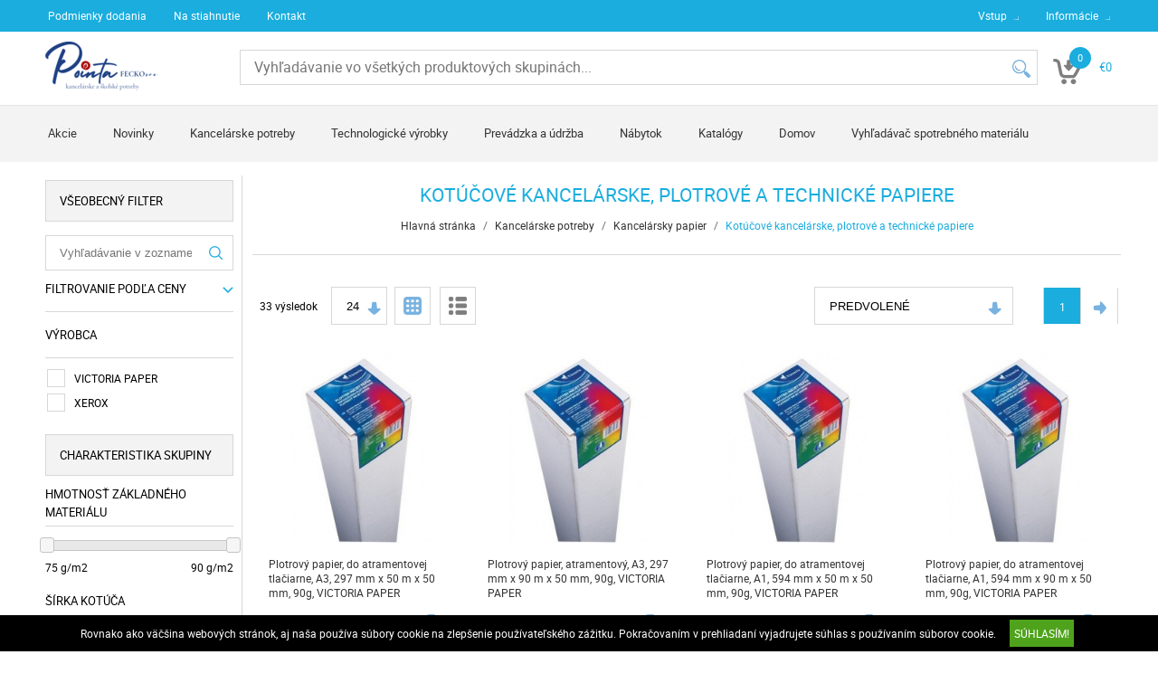

--- FILE ---
content_type: text/html; charset=UTF-8
request_url: https://www.pointafecko.sk/kancelarske-potreby-229/kancelarsky-papier-1541/kotucove-kancelarske-plotrove-a-technicke-papiere-1707
body_size: 12374
content:
<!DOCTYPE HTML>
<html lang="sk">
<head>
<title>Kotúčové, kancelárske plotrové a technické papiere – kvalitný papier pre presné výstupy</title>
<meta http-equiv="Content-Type" content="text/html; charset=UTF-8">
<meta name="Robots" content="INDEX,FOLLOW">
<meta name="Revisit-After" content="3 days">
<meta name="Description" content="Kotúčové, kancelárske plotrové a technické papiere pre vysokú kvalitu tlače a kreslenie. Ideálne pre kancelárie, projekty a technické výkresy.">
<meta name="Keywords" content="kotúčové papiere kancelárske plotrové papiere technické papiere kvalitný plotrový papier papier na technické výkresy plotrový papier technický papier na kreslenie kancelársky papier papier na plánovanie papier na tlač výkresov">
<base href="https://www.pointafecko.sk/">
<link rel="stylesheet" href="scripts/css/reset.css?v=51" type="text/css" media="all">
<link rel="stylesheet" href="scripts/css/fonts.css?v=51" type="text/css" media="all">
<link rel="stylesheet" href="scripts/css/global.css?v=51" type="text/css" media="all">
<link rel="stylesheet" href="upload_files/design/skins/1/skin.css?v=1637937448" type="text/css" media="all">
<link rel="stylesheet" href="upload_files/design_own/skins/skin.css?v=1739538627" type="text/css" media="all">
<link rel="stylesheet" href="scripts/css/responsive/resp_style.css?v=51" type="text/css" media="all">
<link rel="stylesheet" href="scripts/ext/slick/slick.css?v=51" type="text/css" media="all">
<link rel="stylesheet" href="scripts/ext/scrollbar-master/jquery.mCustomScrollbar.css?v=51" type="text/css" media="all">
<link rel="stylesheet" href="scripts/ext/jquery.tooltip/jquery-ui.min.css?v=51" type="text/css" media="all">
<link rel="stylesheet" href="scripts/ext/jquery.tooltip/jquery-ui.theme.min.css?v=51" type="text/css" media="all">
<link rel="stylesheet" href="scripts/ext/jquery.tooltip/jquery-ui.structure.min.css?v=51" type="text/css" media="all">
<link rel="stylesheet" href="scripts/ext/jquery/css/jquery.ui.slider.css?v=51" type="text/css" media="all">
<link rel="icon" href="upload_files/favicon_own/pointa-rebrand-4-16012025111343.ico" type="image/x-icon" media="all">
<link rel="shortcut icon" href="upload_files/favicon_own/pointa-rebrand-4-16012025111343.ico" type="image/x-icon" media="all">
<script src="scripts/ext/jquery/js/jquery.min.js?v=53" type="text/javascript"></script>
<script src="scripts/js/utils_jquery.js?v=53" type="text/javascript"></script>
<script src="scripts/js/utils_javascript.js?v=53" type="text/javascript"></script>
<script src="scripts/js/global.js?v=53" type="text/javascript"></script>
<script src="scripts/ext/scrollbar-master/jquery.mousewheel.min.js?v=53" type="text/javascript"></script>
<script src="scripts/ext/scrollbar-master/jquery.mCustomScrollbar.concat.min.js?v=53" type="text/javascript"></script>
<script src="scripts/ext/slick/slick.min.js?v=53" type="text/javascript"></script>
<script src="scripts/ext/jquery.tooltip/jquery-ui.min.js?v=53" type="text/javascript"></script>
<script src="scripts/ext/jquery/js/jquery.ui.core.min.js?v=53" type="text/javascript"></script>
<script src="scripts/ext/jquery/js/jquery.ui.widget.min.js?v=53" type="text/javascript"></script>
<script src="scripts/ext/jquery/js/jquery.ui.mouse.min.js?v=53" type="text/javascript"></script>
<script src="scripts/ext/jquery/js/jquery.ui.slider.min.js?v=53" type="text/javascript"></script>

<script>
window.dataLayer = window.dataLayer || [];
function gtag(){dataLayer.push(arguments);}

gtag('consent', 'default', {
    'ad_storage': 'denied',
    'ad_user_data': 'denied',
    'ad_personalization': 'denied',
    'analytics_storage': 'denied',
    'functionality_storage': 'denied',
    'personalization_storage': 'denied',
    'security_storage': 'granted'
});

function set_consent_managment(post_data, callback) {
    if (!post_data) {
        post_data = {'ajax_event': 'set_consent_managment', 'accept_all': true};
    } else if (typeof post_data === 'object') {
        post_data['ajax_event'] = 'set_consent_managment';
    } else {
        return false;
    }
    $.post('', post_data, function (resp) {
        if(resp){
            const resp_json = JSON.parse(resp); 
            const resp_json_consent_managment = (resp_json.consent_managment) ? JSON.parse(resp_json.consent_managment) : '';
            if(resp_json_consent_managment.ga !== undefined){
                gtag('consent', 'update', JSON.parse(resp_json_consent_managment.ga));
            }
        }
        if (typeof callback === 'function') {
            callback();
        }
    });
}
</script>

<style>.mCSB_buttonRight {background-image:url('upload_files/design/buttons/3/slider-product-to-right-default-20200423171355.png') !important;}.mCSB_buttonRight:hover {background-image:url('upload_files/design/buttons/3/slider-product-to-right-default-active-20200423171418.png') !important;}.mCSB_buttonLeft {background-image:url('upload_files/design/buttons/3/slider-product-to-left-default-active-20200423171231.png') !important;}.mCSB_buttonLeft:hover {background-image:url('upload_files/design/buttons/3/slider-product-to-left-default-active-20200423171301.png') !important;}.home_banners_split .slick-next {background-image:url('upload_files/design/buttons/3/slider-banner-to-right-default-20200423115738.png') !important;}.home_banners_split .slick-next:hover {background-image:url('upload_files/design/buttons/3/slider-banner-to-right-default-active-20200423115757.png') !important;}.home_banners_split .slick-prev {background-image:url('upload_files/design/buttons/3/slider-banner-to-left-default-20200423115610.png') !important;}.home_banners_split .slick-prev:hover {background-image:url('upload_files/design/buttons/3/slider-banner-to-left-default-active-20200423115631.png') !important;}.select-selected:after {background-image:url('upload_files/design/buttons/3/pager-down-active15-kek-20200517004031.png') !important;}.select-selected:hover:after {background-image:url('upload_files/design/buttons/3/pager-down-active15-kek-20200517004043.png') !important;}.top_menu .right_menu .dropdown_menus:after {background-image:url('upload_files/design/buttons/3/pager-right15vilkek-20200519100745.png') !important;}.top_menu .right_menu .dropdown_menus:hover:after {background-image:url('upload_files/design/buttons/3/pager-right15vilkek-20200519100801.png') !important;}</style>
<meta name="HandheldFriendly" content="true">
<meta name="MobileOptimized" content="320">
<meta name="viewport" content="width=device-width, initial-scale=1.0, minimum-scale=1.0, maximum-scale=1.0, user-scalable=no, shrink-to-fit=no">
<meta name="format-detection" content="telephone=no">
<script type="application/ld+json">[{"@context":"https:\/\/schema.org","@type":"BreadcrumbList","itemListElement":[{"@type":"ListItem","position":1,"name":"Kancel\u00e1rske potreby","item":"https:\/\/www.pointafecko.sk\/kancelarske-potreby-229\/"},{"@type":"ListItem","position":2,"name":"Kancel\u00e1rsky papier","item":"https:\/\/www.pointafecko.sk\/kancelarske-potreby-229\/kancelarsky-papier-1541\/"},{"@type":"ListItem","position":3,"name":"Kot\u00fa\u010dov\u00e9 kancel\u00e1rske, plotrov\u00e9 a technick\u00e9 papiere ","item":"https:\/\/www.pointafecko.sk\/kancelarske-potreby-229\/kancelarsky-papier-1541\/kotucove-kancelarske-plotrove-a-technicke-papiere-1707\/"}]}]</script><script type="application/ld+json">[{"@context":"https:\/\/schema.org","@type":"ItemList","itemListElement":[{"@context":"https:\/\/schema.org\/","@type":"Product","sku":"LPV29750","gtin":"5998880342943","name":"Plotrov\u00fd papier, do atramentovej tla\u010diarne, A3, 297 mm x 50 m x 50 mm, 90g, VICTORIA PAPER","image":"https:\/\/www.pointafecko.sk\/upload_files\/products\/original_images\/lpv29750.jpg","brand":{"@type":"Brand","name":"VICTORIA PAPER","logo":"https:\/\/www.pointafecko.sk\/upload_files\/brands\/small\/s_victoria20paper.jpg"},"offers":{"@type":"Offer","url":"https:\/\/www.pointafecko.sk\/kancelarske-potreby-229\/kancelarsky-papier-1541\/kotucove-kancelarske-plotrove-a-technicke-papiere-1707\/plotrovy-papier-do-atramentovej-tlaciarne-a3-297-mm-x-50-m-x-50-mm-90g-victoria-paper-30775.html","itemCondition":"https:\/\/schema.org\/NewCondition","availability":"https:\/\/schema.org\/InStock","price":10.58,"priceCurrency":"EUR","priceValidUntil":"2026-01-21"},"aggregateRating":[],"review":[]},{"@context":"https:\/\/schema.org\/","@type":"Product","sku":"LPV29790","gtin":"5998880343032","name":"Plotrov\u00fd papier, atramentov\u00fd, A3, 297 mm x 90 m x 50 mm, 90g, VICTORIA PAPER","image":"https:\/\/www.pointafecko.sk\/upload_files\/products\/original_images\/lpv29790.jpg","brand":{"@type":"Brand","name":"VICTORIA PAPER","logo":"https:\/\/www.pointafecko.sk\/upload_files\/brands\/small\/s_victoria20paper.jpg"},"offers":{"@type":"Offer","url":"https:\/\/www.pointafecko.sk\/kancelarske-potreby-229\/kancelarsky-papier-1541\/kotucove-kancelarske-plotrove-a-technicke-papiere-1707\/plotrovy-papier-atramentovy-a3-297-mm-x-90-m-x-50-mm-90g-victoria-paper-30785.html","itemCondition":"https:\/\/schema.org\/NewCondition","availability":"https:\/\/schema.org\/InStock","price":18.03,"priceCurrency":"EUR","priceValidUntil":"2026-01-21"},"aggregateRating":[],"review":[]},{"@context":"https:\/\/schema.org\/","@type":"Product","sku":"LPV59450","gtin":"5998880342905","name":"Plotrov\u00fd papier, do atramentovej tla\u010diarne, A1, 594 mm x 50 m x 50 mm, 90g, VICTORIA PAPER","image":"https:\/\/www.pointafecko.sk\/upload_files\/products\/original_images\/lpv59450.jpg","brand":{"@type":"Brand","name":"VICTORIA PAPER","logo":"https:\/\/www.pointafecko.sk\/upload_files\/brands\/small\/s_victoria20paper.jpg"},"offers":{"@type":"Offer","url":"https:\/\/www.pointafecko.sk\/kancelarske-potreby-229\/kancelarsky-papier-1541\/kotucove-kancelarske-plotrove-a-technicke-papiere-1707\/plotrovy-papier-do-atramentovej-tlaciarne-a1-594-mm-x-50-m-x-50-mm-90g-victoria-paper-30771.html","itemCondition":"https:\/\/schema.org\/NewCondition","availability":"https:\/\/schema.org\/InStock","price":20.8,"priceCurrency":"EUR","priceValidUntil":"2026-01-21"},"aggregateRating":[],"review":[]},{"@context":"https:\/\/schema.org\/","@type":"Product","sku":"LPV59490","gtin":"5998880343018","name":"Plotrov\u00fd papier, do atramentovej tla\u010diarne, A1, 594 mm x 90 m x 50 mm, 90g, VICTORIA PAPER","image":"https:\/\/www.pointafecko.sk\/upload_files\/products\/original_images\/lpv59490.jpg","brand":{"@type":"Brand","name":"VICTORIA PAPER","logo":"https:\/\/www.pointafecko.sk\/upload_files\/brands\/small\/s_victoria20paper.jpg"},"offers":{"@type":"Offer","url":"https:\/\/www.pointafecko.sk\/kancelarske-potreby-229\/kancelarsky-papier-1541\/kotucove-kancelarske-plotrove-a-technicke-papiere-1707\/plotrovy-papier-do-atramentovej-tlaciarne-a1-594-mm-x-90-m-x-50-mm-90g-victoria-paper-30783.html","itemCondition":"https:\/\/schema.org\/NewCondition","availability":"https:\/\/schema.org\/InStock","price":34.64,"priceCurrency":"EUR","priceValidUntil":"2026-01-21"},"aggregateRating":[],"review":[]},{"@context":"https:\/\/schema.org\/","@type":"Product","sku":"LPV61050","gtin":"5998880342899","name":"Plotrov\u00fd papier, do atramentovej tla\u010diarne, 610 mm x 50 m x 50 mm, 90g, VICTORIA PAPER","image":"https:\/\/www.pointafecko.sk\/upload_files\/products\/original_images\/lpv61050.jpg","brand":{"@type":"Brand","name":"VICTORIA PAPER","logo":"https:\/\/www.pointafecko.sk\/upload_files\/brands\/small\/s_victoria20paper.jpg"},"offers":{"@type":"Offer","url":"https:\/\/www.pointafecko.sk\/kancelarske-potreby-229\/kancelarsky-papier-1541\/kotucove-kancelarske-plotrove-a-technicke-papiere-1707\/plotrovy-papier-do-atramentovej-tlaciarne-610-mm-x-50-m-x-50-mm-90g-victoria-paper-30769.html","itemCondition":"https:\/\/schema.org\/NewCondition","availability":"https:\/\/schema.org\/InStock","price":21.17,"priceCurrency":"EUR","priceValidUntil":"2026-01-21"},"aggregateRating":[],"review":[]},{"@context":"https:\/\/schema.org\/","@type":"Product","sku":"LPV61090","gtin":"5998880343001","name":"Plotrov\u00fd papier, do atramentovej tla\u010diarne, 610 mm x 90 m x 50 mm, 90g, VICTORIA PAPER","image":"https:\/\/www.pointafecko.sk\/upload_files\/products\/original_images\/lpv61090.jpg","brand":{"@type":"Brand","name":"VICTORIA PAPER","logo":"https:\/\/www.pointafecko.sk\/upload_files\/brands\/small\/s_victoria20paper.jpg"},"offers":{"@type":"Offer","url":"https:\/\/www.pointafecko.sk\/kancelarske-potreby-229\/kancelarsky-papier-1541\/kotucove-kancelarske-plotrove-a-technicke-papiere-1707\/plotrovy-papier-do-atramentovej-tlaciarne-610-mm-x-90-m-x-50-mm-90g-victoria-paper-30781.html","itemCondition":"https:\/\/schema.org\/NewCondition","availability":"https:\/\/schema.org\/InStock","price":35.83,"priceCurrency":"EUR","priceValidUntil":"2026-01-21"},"aggregateRating":[],"review":[]},{"@context":"https:\/\/schema.org\/","@type":"Product","sku":"LPV84150","gtin":"5998880342875","name":"Plotrov\u00fd papier, do atramentovej tla\u010diarne, A0, 841 mm x 50 m x 50 mm, 90g, VICTORIA PAPER","image":"https:\/\/www.pointafecko.sk\/upload_files\/products\/original_images\/lpv84150.jpg","brand":{"@type":"Brand","name":"VICTORIA PAPER","logo":"https:\/\/www.pointafecko.sk\/upload_files\/brands\/small\/s_victoria20paper.jpg"},"offers":{"@type":"Offer","url":"https:\/\/www.pointafecko.sk\/kancelarske-potreby-229\/kancelarsky-papier-1541\/kotucove-kancelarske-plotrove-a-technicke-papiere-1707\/plotrovy-papier-do-atramentovej-tlaciarne-a0-841-mm-x-50-m-x-50-mm-90g-victoria-paper-30767.html","itemCondition":"https:\/\/schema.org\/NewCondition","availability":"https:\/\/schema.org\/InStock","price":30.55,"priceCurrency":"EUR","priceValidUntil":"2026-01-21"},"aggregateRating":[],"review":[]},{"@context":"https:\/\/schema.org\/","@type":"Product","sku":"LPV91450","gtin":"5998880342868","name":"Plotrov\u00fd papier, do atramentovej tla\u010diarne, A0+, 914 mm x 50 m x 50 mm, 90g, VICTORIA PAPER","image":"https:\/\/www.pointafecko.sk\/upload_files\/products\/original_images\/lpv91450.jpg","brand":{"@type":"Brand","name":"VICTORIA PAPER","logo":"https:\/\/www.pointafecko.sk\/upload_files\/brands\/small\/s_victoria20paper.jpg"},"offers":{"@type":"Offer","url":"https:\/\/www.pointafecko.sk\/kancelarske-potreby-229\/kancelarsky-papier-1541\/kotucove-kancelarske-plotrove-a-technicke-papiere-1707\/plotrovy-papier-do-atramentovej-tlaciarne-a0-914-mm-x-50-m-x-50-mm-90g-victoria-paper-30765.html","itemCondition":"https:\/\/schema.org\/NewCondition","availability":"https:\/\/schema.org\/InStock","price":33.519999999999996,"priceCurrency":"EUR","priceValidUntil":"2026-01-21"},"aggregateRating":[],"review":[]},{"@context":"https:\/\/schema.org\/","@type":"Product","sku":"LPV106850","gtin":"5998880342851","name":"Plotrov\u00fd papier, do atramentovej tla\u010diarne, 1068 mm x 50 m x 50 mm, 90 g, VICTORIA PAPER","image":"https:\/\/www.pointafecko.sk\/upload_files\/products\/original_images\/lpv106850.jpg","brand":{"@type":"Brand","name":"VICTORIA PAPER","logo":"https:\/\/www.pointafecko.sk\/upload_files\/brands\/small\/s_victoria20paper.jpg"},"offers":{"@type":"Offer","url":"https:\/\/www.pointafecko.sk\/kancelarske-potreby-229\/kancelarsky-papier-1541\/kotucove-kancelarske-plotrove-a-technicke-papiere-1707\/plotrovy-papier-do-atramentovej-tlaciarne-1068-mm-x-50-m-x-50-mm-90-g-victoria-paper-30763.html","itemCondition":"https:\/\/schema.org\/NewCondition","availability":"https:\/\/schema.org\/InStock","price":37.92,"priceCurrency":"EUR","priceValidUntil":"2026-01-21"},"aggregateRating":[],"review":[]},{"@context":"https:\/\/schema.org\/","@type":"Product","sku":"LPV106890","gtin":"5998880342967","name":"Plotrov\u00fd papier, do atramentovej tla\u010diarne, 1068 mm x 90 m x 50 mm, 90g, VICTORIA PAPER","image":"https:\/\/www.pointafecko.sk\/upload_files\/products\/original_images\/lpv106890.jpg","brand":{"@type":"Brand","name":"VICTORIA PAPER","logo":"https:\/\/www.pointafecko.sk\/upload_files\/brands\/small\/s_victoria20paper.jpg"},"offers":{"@type":"Offer","url":"https:\/\/www.pointafecko.sk\/kancelarske-potreby-229\/kancelarsky-papier-1541\/kotucove-kancelarske-plotrove-a-technicke-papiere-1707\/plotrovy-papier-do-atramentovej-tlaciarne-1068-mm-x-90-m-x-50-mm-90g-victoria-paper-30777.html","itemCondition":"https:\/\/schema.org\/NewCondition","availability":"https:\/\/schema.org\/InStock","price":60.14,"priceCurrency":"EUR","priceValidUntil":"2026-01-21"},"aggregateRating":[],"review":[]},{"@context":"https:\/\/schema.org\/","@type":"Product","sku":"LTV29750","gtin":"5998880342837","name":"Kop\u00edrovac\u00ed papier, kot\u00fa\u010dov\u00fd, A3, 297 mm x 50 m x 50 mm, 80 g, VICTORIA PAPER","image":"https:\/\/www.pointafecko.sk\/upload_files\/products\/original_images\/ltv29750.jpg","brand":{"@type":"Brand","name":"VICTORIA PAPER","logo":"https:\/\/www.pointafecko.sk\/upload_files\/brands\/small\/s_victoria20paper.jpg"},"offers":{"@type":"Offer","url":"https:\/\/www.pointafecko.sk\/kancelarske-potreby-229\/kancelarsky-papier-1541\/kotucove-kancelarske-plotrove-a-technicke-papiere-1707\/kopirovaci-papier-kotucovy-a3-297-mm-x-50-m-x-50-mm-80-g-victoria-paper-30761.html","itemCondition":"https:\/\/schema.org\/NewCondition","availability":"https:\/\/schema.org\/InStock","price":9.200000000000001,"priceCurrency":"EUR","priceValidUntil":"2026-01-21"},"aggregateRating":[],"review":[]},{"@context":"https:\/\/schema.org\/","@type":"Product","sku":"LTV42017580","gtin":"5998880342523","name":"Kop\u00edrovac\u00ed papier v kot\u00fa\u010di, A2, 420 mm x 175 m x 76 mm, 80 g, VICTORIA PAPER","image":"https:\/\/www.pointafecko.sk\/upload_files\/products\/original_images\/ltv42017580.jpg","brand":{"@type":"Brand","name":"VICTORIA PAPER","logo":"https:\/\/www.pointafecko.sk\/upload_files\/brands\/small\/s_victoria20paper.jpg"},"offers":{"@type":"Offer","url":"https:\/\/www.pointafecko.sk\/kancelarske-potreby-229\/kancelarsky-papier-1541\/kotucove-kancelarske-plotrove-a-technicke-papiere-1707\/kopirovaci-papier-v-kotuci-a2-420-mm-x-175-m-x-76-mm-80-g-victoria-paper-30745.html","itemCondition":"https:\/\/schema.org\/NewCondition","availability":"https:\/\/schema.org\/InStock","price":41.66,"priceCurrency":"EUR","priceValidUntil":"2026-01-21"},"aggregateRating":[],"review":[]},{"@context":"https:\/\/schema.org\/","@type":"Product","sku":"LTV59450","gtin":"5998880342806","name":"Kop\u00edrovac\u00ed papier, kot\u00fa\u010dov\u00fd, A1, 594 mm x 50 m x 50 mm, 80 g, VICTORIA PAPER","image":"https:\/\/www.pointafecko.sk\/upload_files\/products\/original_images\/ltv59450.jpg","brand":{"@type":"Brand","name":"VICTORIA PAPER","logo":"https:\/\/www.pointafecko.sk\/upload_files\/brands\/small\/s_victoria20paper.jpg"},"offers":{"@type":"Offer","url":"https:\/\/www.pointafecko.sk\/kancelarske-potreby-229\/kancelarsky-papier-1541\/kotucove-kancelarske-plotrove-a-technicke-papiere-1707\/kopirovaci-papier-kotucovy-a1-594-mm-x-50-m-x-50-mm-80-g-victoria-paper-30757.html","itemCondition":"https:\/\/schema.org\/NewCondition","availability":"https:\/\/schema.org\/InStock","price":17.69,"priceCurrency":"EUR","priceValidUntil":"2026-01-21"},"aggregateRating":[],"review":[]},{"@context":"https:\/\/schema.org\/","@type":"Product","sku":"LTV59417580","gtin":"5998880342516","name":"Kop\u00edrovac\u00ed papier v kot\u00fa\u010di, A1, 594 mm x 175 m x 76 mm, 80 g, VICTORIA PAPER","image":"https:\/\/www.pointafecko.sk\/upload_files\/products\/original_images\/ltv59417580.jpg","brand":{"@type":"Brand","name":"VICTORIA PAPER","logo":"https:\/\/www.pointafecko.sk\/upload_files\/brands\/small\/s_victoria20paper.jpg"},"offers":{"@type":"Offer","url":"https:\/\/www.pointafecko.sk\/kancelarske-potreby-229\/kancelarsky-papier-1541\/kotucove-kancelarske-plotrove-a-technicke-papiere-1707\/kopirovaci-papier-v-kotuci-a1-594-mm-x-175-m-x-76-mm-80-g-victoria-paper-30743.html","itemCondition":"https:\/\/schema.org\/NewCondition","availability":"https:\/\/schema.org\/InStock","price":55.650000000000006,"priceCurrency":"EUR","priceValidUntil":"2026-01-21"},"aggregateRating":[],"review":[]},{"@context":"https:\/\/schema.org\/","@type":"Product","sku":"LTV61050","gtin":"5998880342790","name":"Kop\u00edrovac\u00ed papier, kot\u00fa\u010dov\u00fd, 610 mm x 50 m x 50 mm, 80 g, VICTORIA PAPER","image":"https:\/\/www.pointafecko.sk\/upload_files\/products\/original_images\/ltv61050.jpg","brand":{"@type":"Brand","name":"VICTORIA PAPER","logo":"https:\/\/www.pointafecko.sk\/upload_files\/brands\/small\/s_victoria20paper.jpg"},"offers":{"@type":"Offer","url":"https:\/\/www.pointafecko.sk\/kancelarske-potreby-229\/kancelarsky-papier-1541\/kotucove-kancelarske-plotrove-a-technicke-papiere-1707\/kopirovaci-papier-kotucovy-610-mm-x-50-m-x-50-mm-80-g-victoria-paper-30755.html","itemCondition":"https:\/\/schema.org\/NewCondition","availability":"https:\/\/schema.org\/InStock","price":19.09,"priceCurrency":"EUR","priceValidUntil":"2026-01-21"},"aggregateRating":[],"review":[]},{"@context":"https:\/\/schema.org\/","@type":"Product","sku":"LTV84150","gtin":"5998880342776","name":"Kop\u00edrovac\u00ed papier, kot\u00fa\u010dov\u00fd, A0, 841 mm x 50 m x 50 mm, 80 g, VICTORIA PAPER","image":"https:\/\/www.pointafecko.sk\/upload_files\/products\/original_images\/ltv84150.jpg","brand":{"@type":"Brand","name":"VICTORIA PAPER","logo":"https:\/\/www.pointafecko.sk\/upload_files\/brands\/small\/s_victoria20paper.jpg"},"offers":{"@type":"Offer","url":"https:\/\/www.pointafecko.sk\/kancelarske-potreby-229\/kancelarsky-papier-1541\/kotucove-kancelarske-plotrove-a-technicke-papiere-1707\/kopirovaci-papier-kotucovy-a0-841-mm-x-50-m-x-50-mm-80-g-victoria-paper-30753.html","itemCondition":"https:\/\/schema.org\/NewCondition","availability":"https:\/\/schema.org\/InStock","price":26.03,"priceCurrency":"EUR","priceValidUntil":"2026-01-21"},"aggregateRating":[],"review":[]},{"@context":"https:\/\/schema.org\/","@type":"Product","sku":"LTV84117580","gtin":"5998880342509","name":"Kop\u00edrovac\u00ed papier v kot\u00fa\u010di, A0, 841 mm x 175 m x 76 mm, 80 g, VICTORIA PAPER","image":"https:\/\/www.pointafecko.sk\/upload_files\/products\/original_images\/ltv84117580.jpg","brand":{"@type":"Brand","name":"VICTORIA PAPER","logo":"https:\/\/www.pointafecko.sk\/upload_files\/brands\/small\/s_victoria20paper.jpg"},"offers":{"@type":"Offer","url":"https:\/\/www.pointafecko.sk\/kancelarske-potreby-229\/kancelarsky-papier-1541\/kotucove-kancelarske-plotrove-a-technicke-papiere-1707\/kopirovaci-papier-v-kotuci-a0-841-mm-x-175-m-x-76-mm-80-g-victoria-paper-30741.html","itemCondition":"https:\/\/schema.org\/NewCondition","availability":"https:\/\/schema.org\/InStock","price":81.34,"priceCurrency":"EUR","priceValidUntil":"2026-01-21"},"aggregateRating":[],"review":[]},{"@context":"https:\/\/schema.org\/","@type":"Product","sku":"LTV91450","gtin":"5998880342769","name":"Kop\u00edrovac\u00ed papier, kot\u00fa\u010dov\u00fd, A0+, 914 mm x 50 m x 50 mm, 80 g, VICTORIA PAPER","image":"https:\/\/www.pointafecko.sk\/upload_files\/products\/original_images\/ltv91450.jpg","brand":{"@type":"Brand","name":"VICTORIA PAPER","logo":"https:\/\/www.pointafecko.sk\/upload_files\/brands\/small\/s_victoria20paper.jpg"},"offers":{"@type":"Offer","url":"https:\/\/www.pointafecko.sk\/kancelarske-potreby-229\/kancelarsky-papier-1541\/kotucove-kancelarske-plotrove-a-technicke-papiere-1707\/kopirovaci-papier-kotucovy-a0-914-mm-x-50-m-x-50-mm-80-g-victoria-paper-30751.html","itemCondition":"https:\/\/schema.org\/NewCondition","availability":"https:\/\/schema.org\/InStock","price":27.75,"priceCurrency":"EUR","priceValidUntil":"2026-01-21"},"aggregateRating":[],"review":[]},{"@context":"https:\/\/schema.org\/","@type":"Product","sku":"LTV91417580","gtin":"5998880342493","name":"Kop\u00edrovac\u00ed papier v kot\u00fa\u010di, A0+, 914 mm x 175 m x 76 mm, 80 g, VICTORIA PAPER","image":"https:\/\/www.pointafecko.sk\/upload_files\/products\/original_images\/ltv91417580.jpg","brand":{"@type":"Brand","name":"VICTORIA PAPER","logo":"https:\/\/www.pointafecko.sk\/upload_files\/brands\/small\/s_victoria20paper.jpg"},"offers":{"@type":"Offer","url":"https:\/\/www.pointafecko.sk\/kancelarske-potreby-229\/kancelarsky-papier-1541\/kotucove-kancelarske-plotrove-a-technicke-papiere-1707\/kopirovaci-papier-v-kotuci-a0-914-mm-x-175-m-x-76-mm-80-g-victoria-paper-30739.html","itemCondition":"https:\/\/schema.org\/NewCondition","availability":"https:\/\/schema.org\/InStock","price":83.37,"priceCurrency":"EUR","priceValidUntil":"2026-01-21"},"aggregateRating":[],"review":[]},{"@context":"https:\/\/schema.org\/","@type":"Product","sku":"LX95280","gtin":"5608512025129","name":"Kot\u00fa\u010dov\u00fd papier, A0+, 914 mm x 175 m, 75 g, XEROX","image":"https:\/\/www.pointafecko.sk\/upload_files\/products\/original_images\/lx95280.jpg","brand":{"@type":"Brand","name":"XEROX","logo":"https:\/\/www.pointafecko.sk\/upload_files\/brands\/small\/s_xerox.jpg"},"offers":{"@type":"Offer","url":"https:\/\/www.pointafecko.sk\/kancelarske-potreby-229\/kancelarsky-papier-1541\/kotucove-kancelarske-plotrove-a-technicke-papiere-1707\/kotucovy-papier-a0-914-mm-x-175-m-75-g-xerox-30265.html","itemCondition":"https:\/\/schema.org\/NewCondition","availability":"https:\/\/schema.org\/InStock","price":84.75999999999999,"priceCurrency":"EUR","priceValidUntil":"2026-01-21"},"aggregateRating":[],"review":[]},{"@context":"https:\/\/schema.org\/","@type":"Product","sku":"LX95283","gtin":"5608512034831","name":"Kot\u00fa\u010dov\u00fd papier, A0, 841 mm x 175 m, 75 g, XEROX","image":"https:\/\/www.pointafecko.sk\/upload_files\/products\/original_images\/lx95283.jpg","brand":{"@type":"Brand","name":"XEROX","logo":"https:\/\/www.pointafecko.sk\/upload_files\/brands\/small\/s_xerox.jpg"},"offers":{"@type":"Offer","url":"https:\/\/www.pointafecko.sk\/kancelarske-potreby-229\/kancelarsky-papier-1541\/kotucove-kancelarske-plotrove-a-technicke-papiere-1707\/kotucovy-papier-a0-841-mm-x-175-m-75-g-xerox-30267.html","itemCondition":"https:\/\/schema.org\/NewCondition","availability":"https:\/\/schema.org\/InStock","price":77.99,"priceCurrency":"EUR","priceValidUntil":"2026-01-21"},"aggregateRating":[],"review":[]},{"@context":"https:\/\/schema.org\/","@type":"Product","sku":"LX95279","gtin":"5608512034848","name":"Kot\u00fa\u010dov\u00fd papier, A1, 594 mm x 175 m, 75 g, XEROX","image":"https:\/\/www.pointafecko.sk\/upload_files\/products\/original_images\/lx95279.jpg","brand":{"@type":"Brand","name":"XEROX","logo":"https:\/\/www.pointafecko.sk\/upload_files\/brands\/small\/s_xerox.jpg"},"offers":{"@type":"Offer","url":"https:\/\/www.pointafecko.sk\/kancelarske-potreby-229\/kancelarsky-papier-1541\/kotucove-kancelarske-plotrove-a-technicke-papiere-1707\/kotucovy-papier-a1-594-mm-x-175-m-75-g-xerox-30269.html","itemCondition":"https:\/\/schema.org\/NewCondition","availability":"https:\/\/schema.org\/InStock","price":57.31,"priceCurrency":"EUR","priceValidUntil":"2026-01-21"},"aggregateRating":[],"review":[]},{"@context":"https:\/\/schema.org\/","@type":"Product","sku":"LX95286","gtin":"5608512041129","name":"Kot\u00fa\u010dov\u00fd papier, A2, 420 mm x 175 m, 75 g, XEROX","image":"https:\/\/www.pointafecko.sk\/upload_files\/products\/original_images\/lx95286.jpg","brand":{"@type":"Brand","name":"XEROX","logo":"https:\/\/www.pointafecko.sk\/upload_files\/brands\/small\/s_xerox.jpg"},"offers":{"@type":"Offer","url":"https:\/\/www.pointafecko.sk\/kancelarske-potreby-229\/kancelarsky-papier-1541\/kotucove-kancelarske-plotrove-a-technicke-papiere-1707\/kotucovy-papier-a2-420-mm-x-175-m-75-g-xerox-30271.html","itemCondition":"https:\/\/schema.org\/NewCondition","availability":"https:\/\/schema.org\/InStock","price":39.37,"priceCurrency":"EUR","priceValidUntil":"2026-01-21"},"aggregateRating":[],"review":[]},{"@context":"https:\/\/schema.org\/","@type":"Product","sku":"LX95288","gtin":"5608512026270","name":"Kot\u00fa\u010dov\u00fd papier, A3, 297 mm x 175 m, 75 g, XEROX","image":"https:\/\/www.pointafecko.sk\/upload_files\/products\/original_images\/lx95288.jpg","brand":{"@type":"Brand","name":"XEROX","logo":"https:\/\/www.pointafecko.sk\/upload_files\/brands\/small\/s_xerox.jpg"},"offers":{"@type":"Offer","url":"https:\/\/www.pointafecko.sk\/kancelarske-potreby-229\/kancelarsky-papier-1541\/kotucove-kancelarske-plotrove-a-technicke-papiere-1707\/kotucovy-papier-a3-297-mm-x-175-m-75-g-xerox-30273.html","itemCondition":"https:\/\/schema.org\/NewCondition","availability":"https:\/\/schema.org\/InStock","price":28.240000000000002,"priceCurrency":"EUR","priceValidUntil":"2026-01-21"},"aggregateRating":[],"review":[]}]}]</script>
<meta property="og:site_name" content="POINTA FECKO, s.r.o."><meta property="og:title" content="Kotúčové, kancelárske plotrové a technické papiere – kvalitný papier pre presné výstupy"><meta property="og:url" content="https://www.pointafecko.sk/kancelarske-potreby-229/kancelarsky-papier-1541/kotucove-kancelarske-plotrove-a-technicke-papiere-1707"><meta property="og:image" content="https://www.pointafecko.sk/upload_files/categories/small/s_pate.jpg"><meta property="og:type" content="website"><link rel="image_src" href="https://www.pointafecko.sk/upload_files/categories/small/s_pate.jpg">


<script async src="https://www.googletagmanager.com/gtag/js?id=G-XMJPRDG4EP"></script>
<script>
  window.dataLayer = window.dataLayer || [];
  function gtag(){dataLayer.push(arguments);}
  gtag('js', new Date());

  gtag('config', 'G-XMJPRDG4EP');
</script>

</head>

<body>
<div class="page" id="page_skin">
<header class="floating">
<div class="minicartcoveroverlay"></div><nav class="top_menu nomerge">
<div class="row clearfix">
<ul class="left_menu">
<li><a href="podmienky-dodania" title="Podmienky dodania" class="dropdown_menus" mobile="">Podmienky dodania</a></li><li><a href="na-stiahnutie" title="Na stiahnutie" class="dropdown_menus" mobile="">Na stiahnutie</a></li><li><a href="kontakt" title="Kontakt" class="dropdown_menus" mobile="">Kontakt</a></li></ul><ul class="right_menu"><li><a id="topline_sign_in" class="header_sign_in_open dropdown_menus"  title="Vstup" mobile="">Vstup</a><div id="sign_in_form_container"></div><div class="signincoveroverlay"></div></li><li><a title="Informácie" class="dropdown_menus dropdown_menus_open" mobile="">Informácie</a><div class="submenu"><ul><li><a href="informacie/morbi-mollis-eget-felis" title="O nás">O nás</a></li></ul></div></li></ul>
</div>
</nav>
<div class="header_mid">
<div class="row">
<a class="logo" href="https://www.pointafecko.sk/"><img src="upload_files/logo_own/website_novelogo2025-15012025131936.png" title="POINTA FECKO, s.r.o."></a>

<div class="search large">
<input type="text" name="search" id="search" data-char_check='[{"char_nr":"3","content":"H\u013eadan\u00fd v\u00fdraz mus\u00ed obsahova\u0165 najmenej 3 znakov!","title":"Pozor!","button_ok":"OK"}]' data-search_url="vyhladavanie?search_keywords=" placeholder="Vyhľadávanie vo všetkých produktových skupinách...">
<div type="submit" class="search_button"><span class="custom_button_webshop "><img class="custom_button_img" src="upload_files/design/buttons/3/search-top-default-kek-20200517004925.png" alt="Vyhľadávať"><img class="custom_button_img_active" src="upload_files/design/buttons/3/search-top-default-kek-20200517004911.png" alt="Vyhľadávať" title="" data-tooltip-content="Vyhľadávať"></span></div><div class="searchbox s_keywords"></div><div class="bbbg"></div></div>

<div class="hamburger_menu_button">
<div id="hmb_icon"></div>
</div>
<div class="cart_toggle">
<span class="minicart_cart_icon_outer"><span class="cart_icon">
<span class="custom_button_webshop "><img class="custom_button_img" src="upload_files/design/buttons/3/to-cart-20200423113415.png" alt="Do košíka"><img class="custom_button_img_active" src="upload_files/design/buttons/3/to-cart-active-20200423113443.png" alt="Do košíka" title="" data-tooltip-content="Do košíka"></span><span id="cart-item-counter">0</span></span>
</span><span class="minicart_cart_value_outer"><span class="cart_sum_value">
<span>€0</span></span>
</span><div id="minicart_product_box_outer"><div class="minicart_product_box_container"><div class="minicart_buttons_container"><a class="default_button minicart_shopping_cart_button" href="odoslat-objednavku">K obsahu košíka</a></div><span class="minicart_title minicart_separator">Váš košík je prázdny!<br>Vyberte požadovaný tovar a vložte ho do košíka!</span><div id="highlights_outer_container minicart" class="highlights_outer_container minicart"></div></div></div></div>

</div>
</div>
<div class="categories_menu horizontal clearfix">
<div class="categories_menu_inner">
<ul class="left_menu">
<li class="first_floor "><a class="main_link" href="akcio" title="Akcie">Akcie</a></li><li class="first_floor "><a class="main_link" href="novinky" title="Novinky">Novinky</a></li><li class="first_floor has_dropdown active opened_sidekick" data-id="229"><a class="main_link" href="kancelarske-potreby-229" title="Kancelárske potreby"><span class="categories_menu_first_floor_main_link_icon"><img src="upload_files/design/skins/1/skin_elements/has-dropdown-left-side-menu-20190620110318.png"></span>Kancelárske potreby</a><div class="category_dropdown"><div class="category_dropdown_product_rec_storage" style="display:none;"></div><ul><li class=" active active_ajax" data-id="1541"><a href="kancelarske-potreby-229/kancelarsky-papier-1541" title="Kancelársky papier">Kancelársky papier</a></li><li class=" active_ajax" data-id="681"><a href="kancelarske-potreby-229/zakladanie-a-archivacia-681" title="Zakladanie a archivácia">Zakladanie a archivácia</a></li><li class=" active_ajax" data-id="2065"><a href="kancelarske-potreby-229/pisacie-potreby-2065" title="Písacie potreby">Písacie potreby</a></li><li class=" active_ajax" data-id="963"><a href="kancelarske-potreby-229/korekcia-a-lepenie-963" title="Korekcia a lepenie">Korekcia a lepenie</a></li><li class=" active_ajax" data-id="559"><a href="kancelarske-potreby-229/kancelarske-doplnky-559" title="Kancelárske doplnky">Kancelárske doplnky</a></li><li class=" active_ajax" data-id="423"><a href="kancelarske-potreby-229/male-kancelarske-zariadenia-423" title="Malé kancelárske zariadenia">Malé kancelárske zariadenia</a></li><li class=" active_ajax" data-id="231"><a href="kancelarske-potreby-229/balenie-a-odkladanie-231" title="Balenie a odkladanie">Balenie a odkladanie</a></li><li class=" active_ajax" data-id="297"><a href="kancelarske-potreby-229/kreativne-a-hobby-vyrobky-297" title="Kreatívne a hobby výrobky">Kreatívne a hobby výrobky</a></li><li class=" active_ajax" data-id="829"><a href="kancelarske-potreby-229/skolske-pomocky-829" title="Školské pomôcky">Školské pomôcky</a></li></ul><div class="category_dropdown_product_rec"></div></div></li><li class="first_floor has_dropdown " data-id="1"><a class="main_link" href="technologicke-vyrobky-1" title="Technologické výrobky"><span class="categories_menu_first_floor_main_link_icon"><img src="upload_files/design/skins/1/skin_elements/has-dropdown-left-side-menu-20190620110318.png"></span>Technologické výrobky</a><div class="category_dropdown"><div class="category_dropdown_product_rec_storage" style="display:none;"></div><ul><li class=" active_ajax" data-id="867"><a href="technologicke-vyrobky-1/kancelarska-technika-867" title="Kancelárska technika">Kancelárska technika</a></li><li class=" active_ajax" data-id="1317"><a href="technologicke-vyrobky-1/spotrebny-material-k-tlaciarnam-1317" title="Spotrebný materiál k tlačiarňam">Spotrebný materiál k tlačiarňam</a></li><li class=" active_ajax" data-id="2491"><a href="technologicke-vyrobky-1/technologicke-vyrobky-2491" title="Technologické výrobky">Technologické výrobky</a></li><li class=" active_ajax" data-id="2511"><a href="technologicke-vyrobky-1/zabavna-elektronika-2511" title="Zábavná elektronika">Zábavná elektronika</a></li><li class=" active_ajax" data-id="1765"><a href="technologicke-vyrobky-1/doplnky-k-technologickym-vyrobkom-1765" title="Doplnky k technologickým výrobkom">Doplnky k technologickým výrobkom</a></li><li class=" active_ajax" data-id="3"><a href="technologicke-vyrobky-1/datove-nosice-3" title="Dátové nosiče">Dátové nosiče</a></li><li class=" active_ajax" data-id="2211"><a href="technologicke-vyrobky-1/prezentacia-2211" title="Prezentácia">Prezentácia</a></li></ul><div class="category_dropdown_product_rec"></div></div></li><li class="first_floor has_dropdown " data-id="327"><a class="main_link" href="prevadzka-a-udrzba-327" title="Prevádzka a údržba"><span class="categories_menu_first_floor_main_link_icon"><img src="upload_files/design/skins/1/skin_elements/has-dropdown-left-side-menu-20190620110318.png"></span>Prevádzka a údržba</a><div class="category_dropdown"><div class="category_dropdown_product_rec_storage" style="display:none;"></div><ul><li class=" active_ajax" data-id="1015"><a href="prevadzka-a-udrzba-327/kuchynske-vyrobky-1015" title="Kuchynské výrobky">Kuchynské výrobky</a></li><li class=" active_ajax" data-id="329"><a href="prevadzka-a-udrzba-327/hygienicke-potreby-329" title="Hygienické potreby">Hygienické potreby</a></li><li class=" active_ajax" data-id="1141"><a href="prevadzka-a-udrzba-327/prevadzka-a-udrzba-1141" title="Prevádzka a údržba">Prevádzka a údržba</a></li><li class=" active_ajax" data-id="1269"><a href="prevadzka-a-udrzba-327/pracovne-pomocky-1269" title="Pracovné pomôcky">Pracovné pomôcky</a></li><li class=" active_ajax" data-id="1745"><a href="prevadzka-a-udrzba-327/darcekove-predmety-a-party-vyrobky-1745" title="Darčekové predmety a párty výrobky">Darčekové predmety a párty výrobky</a></li></ul><div class="category_dropdown_product_rec"></div></div></li><li class="first_floor has_dropdown " data-id="159"><a class="main_link" href="nabytok-159" title="Nábytok"><span class="categories_menu_first_floor_main_link_icon"><img src="upload_files/design/skins/1/skin_elements/has-dropdown-left-side-menu-20190620110318.png"></span>Nábytok</a><div class="category_dropdown"><div class="category_dropdown_product_rec_storage" style="display:none;"></div><ul><li class=" active_ajax" data-id="161"><a href="nabytok-159/kancelarsky-nabytok-161" title="Kancelársky nábytok">Kancelársky nábytok</a></li><li class=" active_ajax" data-id="383"><a href="nabytok-159/nabytok-a-dekoracia-do-kancelarie-383" title="Nábytok a dekorácia do kancelárie">Nábytok a dekorácia do kancelárie</a></li></ul><div class="category_dropdown_product_rec"></div></div></li><li class="first_floor has_dropdown " data-id="2394"><a class="main_link" href="katalogy-2394" title="Katalógy"><span class="categories_menu_first_floor_main_link_icon"><img src="upload_files/design/skins/1/skin_elements/has-dropdown-left-side-menu-20190620110318.png"></span>Katalógy</a><div class="category_dropdown"><div class="category_dropdown_product_rec_storage" style="display:none;"></div><ul><li class=" active_ajax" data-id="2417"><a href="katalogy-2394/pos-a-ine-marketingove-materialy-2417" title="POS a iné marketingové materiály">POS a iné marketingové materiály</a></li></ul><div class="category_dropdown_product_rec"></div></div></li><li class="first_floor "><a class="main_link" href="https://www.pointafecko.sk/" title="Domov">Domov</a></li><li class="first_floor "><a class="main_link" href="vyhladavac-spotrebneho-materialu" title="Vyhľadávač spotrebného materiálu">Vyhľadávač spotrebného materiálu</a></li></ul>
</div>
</div>
</header>
<div class="page_content_outer"><div id="hmb_menu_container" class="page_content_inner_left_side" is_mobile="" is_tablet=""></div>
<div class="page_content_inner">

<div id="products_compare_floatingbox_container"></div><div class="page_content_inner_left_side"><div id="left_filter_in_out_button"><div class="equalizer"></div></div>
<div id="product_list_filter_container" data-filter-def-url="https://www.pointafecko.sk/kancelarske-potreby-229/kancelarsky-papier-1541/kotucove-kancelarske-plotrove-a-technicke-papiere-1707"><div class="filter_group general"><div class="filter_group_label">Všeobecný filter</div><div class="filter_group_block"><div class="filter_element text"><div class="text_filter_block" data-text-filter-active="0"><input type="text" name="f_search" value="" class="text_filter_input" placeholder="Vyhľadávanie v zozname..."><span class="text_filter_button"><img src="upload_files/design/skins/1/skin_elements/text-filter-search-icon-20190227170350.png" alt="" title=""></span></div></div></div><div class="filter_group_block"><div class="filter_group_block_label filter_category_button" title="" data-tooltip-content="Kliknite pre aktiváciu filtra!" data-setting-value="show_price_filter">Filtrovanie podľa ceny<span class="filter_button_load_arrow"><img src="upload_files/design/skins/1/skin_elements/filter-button-load-arrow-20190226210823.png" alt="" title=""></span></div></div><div class="filter_group_block"><div class="filter_group_block_label">Výrobca</div><div class="filter_group_block_elements checkbox"><div class="filter_element_outer"><div class="my_checkbox"><span class="custom_check"></span><input type="checkbox" name="f_brands" id="f_brands_VICTORIA PAPER" value="1245" data-multiple="1"></div><span class="filter_element_txt">VICTORIA PAPER</span></div><div class="filter_element_outer"><div class="my_checkbox"><span class="custom_check"></span><input type="checkbox" name="f_brands" id="f_brands_XEROX" value="689" data-multiple="1"></div><span class="filter_element_txt">XEROX</span></div></div></div></div><div class="filter_group specifications"><div class="filter_group_label">Charakteristika skupiny</div><div class="filter_group_block"><div class="filter_group_block_label">Hmotnosť základného materiálu</div><div class="filter_element scale">
<script type="text/javascript">
			    $(document).ready(function () {
				init_scale_ranger("m_3895");
			    });</script>
<div class="filter_scale_element_container" data-format="g/m2" id="slider-range-m_3895" data-scale-id="m_3895" data-steps='["75","80","90"]'></div>
<div class="slider_range_values_container" id="slider-range-m_3895-values"><span class="min"></span>
<span class="max"></span></div></div></div><div class="filter_group_block"><div class="filter_group_block_label">Šírka kotúča</div><div class="filter_element scale">
<script type="text/javascript">
			    $(document).ready(function () {
				init_scale_ranger("m_3896");
			    });</script>
<div class="filter_scale_element_container" data-format="mm" id="slider-range-m_3896" data-scale-id="m_3896" data-steps='["297","420","594","610","841","914","1067","1068"]'></div>
<div class="slider_range_values_container" id="slider-range-m_3896-values"><span class="min"></span>
<span class="max"></span></div></div></div><div class="filter_group_block"><div class="filter_group_block_label">Dĺžka kotúča</div><div class="filter_element scale">
<script type="text/javascript">
			    $(document).ready(function () {
				init_scale_ranger("m_3897");
			    });</script>
<div class="filter_scale_element_container" data-format="bežnýmeter" id="slider-range-m_3897" data-scale-id="m_3897" data-steps='["45","50","90","175"]'></div>
<div class="slider_range_values_container" id="slider-range-m_3897-values"><span class="min"></span>
<span class="max"></span></div></div></div><div class="filter_group_block"><div class="filter_group_block_label">Priemer dutinky</div><div class="filter_element scale">
<script type="text/javascript">
			    $(document).ready(function () {
				init_scale_ranger("m_3898");
			    });</script>
<div class="filter_scale_element_container" data-format="mm" id="slider-range-m_3898" data-scale-id="m_3898" data-steps='["50","76"]'></div>
<div class="slider_range_values_container" id="slider-range-m_3898-values"><span class="min"></span>
<span class="max"></span></div></div></div></div></div><div id="highlights_outer_container" class="highlights_outer_container"></div></div><div class="page_content_inner_right_content"><div class="product_list_outer"><div class="product_list_title skin_title"><h1>Kotúčové kancelárske, plotrové a technické papiere </h1></div><div class="product_list_breadcrumb skin_breadcrumbs"><a href="https://www.pointafecko.sk/" class="breadcrumb skin_breadcrumbs">Hlavná stránka</a><div class="breadcrumb_separator">/</div><a href="https://www.pointafecko.sk/kancelarske-potreby-229" class="breadcrumb skin_breadcrumbs ">Kancelárske potreby</a><div class="breadcrumb_separator">/</div><a href="https://www.pointafecko.sk/kancelarske-potreby-229/kancelarsky-papier-1541" class="breadcrumb skin_breadcrumbs ">Kancelársky papier</a><div class="breadcrumb_separator">/</div><span class="breadcrumb skin_breadcrumbs lastone skin_breadcrumbs_active">Kotúčové kancelárske, plotrové a technické papiere </span></div><div class="breadcrumb_block_sep"></div><div class="page_content_outer"><div class="page_content_inner_content">
</div></div><div class="product_list_inner"><div class="product_list_top_outer"><div class="product_list_top_inner"><form method="POST" action="https://www.pointafecko.sk/kancelarske-potreby-229/kancelarsky-papier-1541/kotucove-kancelarske-plotrove-a-technicke-papiere-1707">
<div class="top_left"><div class="product_list_pcs">33 výsledok</div>
<div class="product_per_page"><div class="js_selector"><select class="product_per_page_select" name="products_displayed"><option value="12" >12</option><option value="24" selected="selected">24</option><option value="36" >36</option></select></div></div>
<div class="view_selector_product_list"><div class="small_view view_selector active" data-view="1" cookie_name="cws_pointa_fecko_sro_1684833237_list_type"><span class="custom_button_webshop "><img class="custom_button_img" src="upload_files/design/buttons/3/product-list-grid-view-20200517004349.png" alt="Mriežkové zobrazenie"><img class="custom_button_img_active" src="upload_files/design/buttons/3/product-list-grid-view-active-kek-20200517004408.png" alt="Mriežkové zobrazenie" title="" data-tooltip-content="Mriežkové zobrazenie"></span></div><div class="large_view view_selector" data-view="2" cookie_name="cws_pointa_fecko_sro_1684833237_list_type"><span class="custom_button_webshop "><img class="custom_button_img" src="upload_files/design/buttons/3/product-list-list-view-20200517004230.png" alt="Zoznamové zobrazenie"><img class="custom_button_img_active" src="upload_files/design/buttons/3/product-list-list-view-active-kek-20200517004242.png" alt="Zoznamové zobrazenie" title="" data-tooltip-content="Zoznamové zobrazenie"></span></div></div>
</div>
<div class="top_right"><div class="order_by"><div class="js_selector"><select class="order_by_select" name="products_order_by"><option value="default_asc" >Predvolené</option><option value="product_asc" >ABC rastúce</option><option value="product_desc" >ABC klesajúce</option><option value="product_code_asc" >Obj. kód rastúci</option><option value="product_code_desc" >Obj. kód klesajúci</option><option value="brand_asc" >Výrobca rastúci</option><option value="brand_desc" >Výrobca klesajúci</option><option value="price_asc" >Rastúce podľa ceny</option><option value="price_desc" >Klesajúce podľa ceny</option></select></div></div>
<div class="product_detail_turn_page_box_container"><div class="product_detail_turn_page_box"><a title="1.strana" href="/kancelarske-potreby-229/kancelarsky-papier-1541/kotucove-kancelarske-plotrove-a-technicke-papiere-1707" class="pager_button skin_pager actual">1</a><a title="Nasledujúca strana" href="/kancelarske-potreby-229/kancelarsky-papier-1541/kotucove-kancelarske-plotrove-a-technicke-papiere-1707/pn2" class="arrow_next pager_button skin_pager"><span class="custom_button_webshop "><img class="custom_button_img" src="upload_files/design/buttons/3/pager-right-active15-kek-20200517003618.png" alt="Nasledujúce"><img class="custom_button_img_active" src="upload_files/design/buttons/3/pager-right-active15-kek-20200517003551.png" alt="Nasledujúce" title="" data-tooltip-content="Nasledujúce"></span></a><div class="clear"></div></div></div>
</div></form></div></div><form name="products_list_form" id="products_list_form" method="POST" action="https://www.pointafecko.sk/kancelarske-potreby-229/kancelarsky-papier-1541/kotucove-kancelarske-plotrove-a-technicke-papiere-1707" class="object_form">
<div class="product_list_content_outer"><div class="product_list_content_inner"><div class="product_outer small_boxes"><div class="product_inner skin_products_box"><div class="product_left"><a class="products_product_image" href="kancelarske-potreby-229/kancelarsky-papier-1541/kotucove-kancelarske-plotrove-a-technicke-papiere-1707/plotrovy-papier-do-atramentovej-tlaciarne-a3-297-mm-x-50-m-x-50-mm-90g-victoria-paper-30775.html " title="Plotrový papier, do atramentovej tlačiarne, A3, 297 mm x 50 m x 50 mm, 90g, VICTORIA PAPER"><img src="upload_files/products/medium/m_lpv29750.jpg" alt="" title=""></a><div class="products_product_title"><a href="kancelarske-potreby-229/kancelarsky-papier-1541/kotucove-kancelarske-plotrove-a-technicke-papiere-1707/plotrovy-papier-do-atramentovej-tlaciarne-a3-297-mm-x-50-m-x-50-mm-90g-victoria-paper-30775.html" title="Plotrový papier, do atramentovej tlačiarne, A3, 297 mm x 50 m x 50 mm, 90g, VICTORIA PAPER" class="products_product_title_a skin_product_name_in_list">Plotrový papier, do atramentovej tlačiarne, A3, 297 mm x 50 m x 50 mm, 90g, VICTORIA PAPER</a></div><div class="products_product_buttons"><div class="handle_favorites add_to_favorites disabled" data-id="30775" data-modal-content="Pre zobrazenie Obľúbených produktov sa prosím prihláste!" data-modal-title="Správa"><span class="custom_button_webshop "><img class="custom_button_img" src="upload_files/design/buttons/3/product-detail-favorite-button-disabled-kozetesz-20200519094950.png" alt="Pridajte medzi obľúbené!"><img class="custom_button_img_active" src="upload_files/design/buttons/3/product-detail-favorite-button-disabled-kozetesz-20200519094950.png" alt="Pridajte medzi obľúbené!" title="" data-tooltip-content="Pre zobrazenie Obľúbených produktov sa prosím prihláste!"></span></div><div class="handle_compares add_to_compare" data-id="30775"><span class="custom_button_webshop "><img class="custom_button_img" src="upload_files/design/buttons/3/product-detail-compare-button-active-kozetesz-kek-20200518122822.png" alt="Pridať do porovnávača"><img class="custom_button_img_active" src="upload_files/design/buttons/3/product-detail-compare-button-active-kozetesz-kek-20200518122837.png" alt="Pridať do porovnávača" title="" data-tooltip-content="Pridať do porovnávača"></span></div></div><div class="products_product_price skin_product_list_price"><div class="price_type">s DPH</div><div class="price">€10.58</div></div><div class="product_details"><div class="product_price_per_unit">€10.58/kotúč</div><div class="product_detail_grey">Značka: VICTORIA PAPER</div><div class="product_detail_grey">Obj. kód: LPV29750</div><div class="product_detail_grey">Merná jednotka: ks (1 kotúč)</div><div class="product_detail_grey">Hmotnosť: 1.36kg</div><div class="product_detail_grey">Dostupnosť: <span class="product_in_stock">na sklade</span></div></div></div><div class="product_right"><div class="product_brand_logo"><img src="upload_files/brands/small/s_victoria20paper.jpg" alt="VICTORIA PAPER" title="VICTORIA PAPER"></div><div class="product_big_product_price products_product_price"><div class="price_type">s DPH</div><div class="price">€10.58</div></div><div class="product_price_per_unit">(€10.58/kotúč)</div><div class="products_to_cart" data-product-id="30775"><input type="text" class="cart_pcs listviewcartpcs" maxlength="4" size="4" onchange="check_product_order_unit('cart_pcs_30775',1)" id="cart_pcs_30775" placeholder="1"><span class="products_product_packing_unit_list">ks</span><div class="default_button to_cart_button_list" title="" data-tooltip-content="Do košíka">Do košíka<span class="custom_button_webshop "><img class="custom_button_img" src="upload_files/design/buttons/3/to-cart-active21-20200517015959.png" alt="Do košíka"><img class="custom_button_img_active" src="upload_files/design/buttons/3/to-cart-active21-20200517015903.png" alt="Do košíka" title="" data-tooltip-content="Do košíka"></span></div></div></div></div></div>
<div class="product_outer small_boxes"><div class="product_inner skin_products_box"><div class="product_left"><a class="products_product_image" href="kancelarske-potreby-229/kancelarsky-papier-1541/kotucove-kancelarske-plotrove-a-technicke-papiere-1707/plotrovy-papier-atramentovy-a3-297-mm-x-90-m-x-50-mm-90g-victoria-paper-30785.html " title="Plotrový papier, atramentový, A3, 297 mm x 90 m x 50 mm, 90g, VICTORIA PAPER"><img src="upload_files/products/medium/m_lpv29790.jpg" alt="" title=""></a><div class="products_product_title"><a href="kancelarske-potreby-229/kancelarsky-papier-1541/kotucove-kancelarske-plotrove-a-technicke-papiere-1707/plotrovy-papier-atramentovy-a3-297-mm-x-90-m-x-50-mm-90g-victoria-paper-30785.html" title="Plotrový papier, atramentový, A3, 297 mm x 90 m x 50 mm, 90g, VICTORIA PAPER" class="products_product_title_a skin_product_name_in_list">Plotrový papier, atramentový, A3, 297 mm x 90 m x 50 mm, 90g, VICTORIA PAPER</a></div><div class="products_product_buttons"><div class="handle_favorites add_to_favorites disabled" data-id="30785" data-modal-content="Pre zobrazenie Obľúbených produktov sa prosím prihláste!" data-modal-title="Správa"><span class="custom_button_webshop "><img class="custom_button_img" src="upload_files/design/buttons/3/product-detail-favorite-button-disabled-kozetesz-20200519094950.png" alt="Pridajte medzi obľúbené!"><img class="custom_button_img_active" src="upload_files/design/buttons/3/product-detail-favorite-button-disabled-kozetesz-20200519094950.png" alt="Pridajte medzi obľúbené!" title="" data-tooltip-content="Pre zobrazenie Obľúbených produktov sa prosím prihláste!"></span></div><div class="handle_compares add_to_compare" data-id="30785"><span class="custom_button_webshop "><img class="custom_button_img" src="upload_files/design/buttons/3/product-detail-compare-button-active-kozetesz-kek-20200518122822.png" alt="Pridať do porovnávača"><img class="custom_button_img_active" src="upload_files/design/buttons/3/product-detail-compare-button-active-kozetesz-kek-20200518122837.png" alt="Pridať do porovnávača" title="" data-tooltip-content="Pridať do porovnávača"></span></div></div><div class="products_product_price skin_product_list_price"><div class="price_type">s DPH</div><div class="price">€18.03</div></div><div class="product_details"><div class="product_price_per_unit">€18.03/kotúč</div><div class="product_detail_grey">Značka: VICTORIA PAPER</div><div class="product_detail_grey">Obj. kód: LPV29790</div><div class="product_detail_grey">Merná jednotka: ks (1 kotúč)</div><div class="product_detail_grey">Hmotnosť: 2.68kg</div><div class="product_detail_grey">Dostupnosť: <span class="product_in_stock">na sklade</span></div></div></div><div class="product_right"><div class="product_brand_logo"><img src="upload_files/brands/small/s_victoria20paper.jpg" alt="VICTORIA PAPER" title="VICTORIA PAPER"></div><div class="product_big_product_price products_product_price"><div class="price_type">s DPH</div><div class="price">€18.03</div></div><div class="product_price_per_unit">(€18.03/kotúč)</div><div class="products_to_cart" data-product-id="30785"><input type="text" class="cart_pcs listviewcartpcs" maxlength="4" size="4" onchange="check_product_order_unit('cart_pcs_30785',1)" id="cart_pcs_30785" placeholder="1"><span class="products_product_packing_unit_list">ks</span><div class="default_button to_cart_button_list" title="" data-tooltip-content="Do košíka">Do košíka<span class="custom_button_webshop "><img class="custom_button_img" src="upload_files/design/buttons/3/to-cart-active21-20200517015959.png" alt="Do košíka"><img class="custom_button_img_active" src="upload_files/design/buttons/3/to-cart-active21-20200517015903.png" alt="Do košíka" title="" data-tooltip-content="Do košíka"></span></div></div></div></div></div>
<div class="product_outer small_boxes"><div class="product_inner skin_products_box"><div class="product_left"><a class="products_product_image" href="kancelarske-potreby-229/kancelarsky-papier-1541/kotucove-kancelarske-plotrove-a-technicke-papiere-1707/plotrovy-papier-do-atramentovej-tlaciarne-a1-594-mm-x-50-m-x-50-mm-90g-victoria-paper-30771.html " title="Plotrový papier, do atramentovej tlačiarne, A1, 594 mm x 50 m x 50 mm, 90g, VICTORIA PAPER"><img src="upload_files/products/medium/m_lpv59450.jpg" alt="" title=""></a><div class="products_product_title"><a href="kancelarske-potreby-229/kancelarsky-papier-1541/kotucove-kancelarske-plotrove-a-technicke-papiere-1707/plotrovy-papier-do-atramentovej-tlaciarne-a1-594-mm-x-50-m-x-50-mm-90g-victoria-paper-30771.html" title="Plotrový papier, do atramentovej tlačiarne, A1, 594 mm x 50 m x 50 mm, 90g, VICTORIA PAPER" class="products_product_title_a skin_product_name_in_list">Plotrový papier, do atramentovej tlačiarne, A1, 594 mm x 50 m x 50 mm, 90g, VICTORIA PAPER</a></div><div class="products_product_buttons"><div class="handle_favorites add_to_favorites disabled" data-id="30771" data-modal-content="Pre zobrazenie Obľúbených produktov sa prosím prihláste!" data-modal-title="Správa"><span class="custom_button_webshop "><img class="custom_button_img" src="upload_files/design/buttons/3/product-detail-favorite-button-disabled-kozetesz-20200519094950.png" alt="Pridajte medzi obľúbené!"><img class="custom_button_img_active" src="upload_files/design/buttons/3/product-detail-favorite-button-disabled-kozetesz-20200519094950.png" alt="Pridajte medzi obľúbené!" title="" data-tooltip-content="Pre zobrazenie Obľúbených produktov sa prosím prihláste!"></span></div><div class="handle_compares add_to_compare" data-id="30771"><span class="custom_button_webshop "><img class="custom_button_img" src="upload_files/design/buttons/3/product-detail-compare-button-active-kozetesz-kek-20200518122822.png" alt="Pridať do porovnávača"><img class="custom_button_img_active" src="upload_files/design/buttons/3/product-detail-compare-button-active-kozetesz-kek-20200518122837.png" alt="Pridať do porovnávača" title="" data-tooltip-content="Pridať do porovnávača"></span></div></div><div class="products_product_price skin_product_list_price"><div class="price_type">s DPH</div><div class="price">€20.80</div></div><div class="product_details"><div class="product_price_per_unit">€20.80/kotúč</div><div class="product_detail_grey">Značka: VICTORIA PAPER</div><div class="product_detail_grey">Obj. kód: LPV59450</div><div class="product_detail_grey">Merná jednotka: ks (1 kotúč)</div><div class="product_detail_grey">Hmotnosť: 2.68kg</div><div class="product_detail_grey">Dostupnosť: <span class="product_in_stock">na sklade</span></div></div></div><div class="product_right"><div class="product_brand_logo"><img src="upload_files/brands/small/s_victoria20paper.jpg" alt="VICTORIA PAPER" title="VICTORIA PAPER"></div><div class="product_big_product_price products_product_price"><div class="price_type">s DPH</div><div class="price">€20.80</div></div><div class="product_price_per_unit">(€20.80/kotúč)</div><div class="products_to_cart" data-product-id="30771"><input type="text" class="cart_pcs listviewcartpcs" maxlength="4" size="4" onchange="check_product_order_unit('cart_pcs_30771',1)" id="cart_pcs_30771" placeholder="1"><span class="products_product_packing_unit_list">ks</span><div class="default_button to_cart_button_list" title="" data-tooltip-content="Do košíka">Do košíka<span class="custom_button_webshop "><img class="custom_button_img" src="upload_files/design/buttons/3/to-cart-active21-20200517015959.png" alt="Do košíka"><img class="custom_button_img_active" src="upload_files/design/buttons/3/to-cart-active21-20200517015903.png" alt="Do košíka" title="" data-tooltip-content="Do košíka"></span></div></div></div></div></div>
<div class="product_outer small_boxes"><div class="product_inner skin_products_box"><div class="product_left"><a class="products_product_image" href="kancelarske-potreby-229/kancelarsky-papier-1541/kotucove-kancelarske-plotrove-a-technicke-papiere-1707/plotrovy-papier-do-atramentovej-tlaciarne-a1-594-mm-x-90-m-x-50-mm-90g-victoria-paper-30783.html " title="Plotrový papier, do atramentovej tlačiarne, A1, 594 mm x 90 m x 50 mm, 90g, VICTORIA PAPER"><img src="upload_files/products/medium/m_lpv59490.jpg" alt="" title=""></a><div class="products_product_title"><a href="kancelarske-potreby-229/kancelarsky-papier-1541/kotucove-kancelarske-plotrove-a-technicke-papiere-1707/plotrovy-papier-do-atramentovej-tlaciarne-a1-594-mm-x-90-m-x-50-mm-90g-victoria-paper-30783.html" title="Plotrový papier, do atramentovej tlačiarne, A1, 594 mm x 90 m x 50 mm, 90g, VICTORIA PAPER" class="products_product_title_a skin_product_name_in_list">Plotrový papier, do atramentovej tlačiarne, A1, 594 mm x 90 m x 50 mm, 90g, VICTORIA PAPER</a></div><div class="products_product_buttons"><div class="handle_favorites add_to_favorites disabled" data-id="30783" data-modal-content="Pre zobrazenie Obľúbených produktov sa prosím prihláste!" data-modal-title="Správa"><span class="custom_button_webshop "><img class="custom_button_img" src="upload_files/design/buttons/3/product-detail-favorite-button-disabled-kozetesz-20200519094950.png" alt="Pridajte medzi obľúbené!"><img class="custom_button_img_active" src="upload_files/design/buttons/3/product-detail-favorite-button-disabled-kozetesz-20200519094950.png" alt="Pridajte medzi obľúbené!" title="" data-tooltip-content="Pre zobrazenie Obľúbených produktov sa prosím prihláste!"></span></div><div class="handle_compares add_to_compare" data-id="30783"><span class="custom_button_webshop "><img class="custom_button_img" src="upload_files/design/buttons/3/product-detail-compare-button-active-kozetesz-kek-20200518122822.png" alt="Pridať do porovnávača"><img class="custom_button_img_active" src="upload_files/design/buttons/3/product-detail-compare-button-active-kozetesz-kek-20200518122837.png" alt="Pridať do porovnávača" title="" data-tooltip-content="Pridať do porovnávača"></span></div></div><div class="products_product_price skin_product_list_price"><div class="price_type">s DPH</div><div class="price">€34.64</div></div><div class="product_details"><div class="product_price_per_unit">€34.64/kotúč</div><div class="product_detail_grey">Značka: VICTORIA PAPER</div><div class="product_detail_grey">Obj. kód: LPV59490</div><div class="product_detail_grey">Merná jednotka: ks (1 kotúč)</div><div class="product_detail_grey">Hmotnosť: 5.17kg</div><div class="product_detail_grey">Dostupnosť: <span class="product_in_stock">na sklade</span></div></div></div><div class="product_right"><div class="product_brand_logo"><img src="upload_files/brands/small/s_victoria20paper.jpg" alt="VICTORIA PAPER" title="VICTORIA PAPER"></div><div class="product_big_product_price products_product_price"><div class="price_type">s DPH</div><div class="price">€34.64</div></div><div class="product_price_per_unit">(€34.64/kotúč)</div><div class="products_to_cart" data-product-id="30783"><input type="text" class="cart_pcs listviewcartpcs" maxlength="4" size="4" onchange="check_product_order_unit('cart_pcs_30783',1)" id="cart_pcs_30783" placeholder="1"><span class="products_product_packing_unit_list">ks</span><div class="default_button to_cart_button_list" title="" data-tooltip-content="Do košíka">Do košíka<span class="custom_button_webshop "><img class="custom_button_img" src="upload_files/design/buttons/3/to-cart-active21-20200517015959.png" alt="Do košíka"><img class="custom_button_img_active" src="upload_files/design/buttons/3/to-cart-active21-20200517015903.png" alt="Do košíka" title="" data-tooltip-content="Do košíka"></span></div></div></div></div></div>
<div class="product_outer small_boxes"><div class="product_inner skin_products_box"><div class="product_left"><a class="products_product_image" href="kancelarske-potreby-229/kancelarsky-papier-1541/kotucove-kancelarske-plotrove-a-technicke-papiere-1707/plotrovy-papier-do-atramentovej-tlaciarne-610-mm-x-50-m-x-50-mm-90g-victoria-paper-30769.html " title="Plotrový papier, do atramentovej tlačiarne, 610 mm x 50 m x 50 mm, 90g, VICTORIA PAPER"><img src="upload_files/products/medium/m_lpv61050.jpg" alt="" title=""></a><div class="products_product_title"><a href="kancelarske-potreby-229/kancelarsky-papier-1541/kotucove-kancelarske-plotrove-a-technicke-papiere-1707/plotrovy-papier-do-atramentovej-tlaciarne-610-mm-x-50-m-x-50-mm-90g-victoria-paper-30769.html" title="Plotrový papier, do atramentovej tlačiarne, 610 mm x 50 m x 50 mm, 90g, VICTORIA PAPER" class="products_product_title_a skin_product_name_in_list">Plotrový papier, do atramentovej tlačiarne, 610 mm x 50 m x 50 mm, 90g, VICTORIA PAPER</a></div><div class="products_product_buttons"><div class="handle_favorites add_to_favorites disabled" data-id="30769" data-modal-content="Pre zobrazenie Obľúbených produktov sa prosím prihláste!" data-modal-title="Správa"><span class="custom_button_webshop "><img class="custom_button_img" src="upload_files/design/buttons/3/product-detail-favorite-button-disabled-kozetesz-20200519094950.png" alt="Pridajte medzi obľúbené!"><img class="custom_button_img_active" src="upload_files/design/buttons/3/product-detail-favorite-button-disabled-kozetesz-20200519094950.png" alt="Pridajte medzi obľúbené!" title="" data-tooltip-content="Pre zobrazenie Obľúbených produktov sa prosím prihláste!"></span></div><div class="handle_compares add_to_compare" data-id="30769"><span class="custom_button_webshop "><img class="custom_button_img" src="upload_files/design/buttons/3/product-detail-compare-button-active-kozetesz-kek-20200518122822.png" alt="Pridať do porovnávača"><img class="custom_button_img_active" src="upload_files/design/buttons/3/product-detail-compare-button-active-kozetesz-kek-20200518122837.png" alt="Pridať do porovnávača" title="" data-tooltip-content="Pridať do porovnávača"></span></div></div><div class="products_product_price skin_product_list_price"><div class="price_type">s DPH</div><div class="price">€21.17</div></div><div class="product_details"><div class="product_price_per_unit">€21.17/kotúč</div><div class="product_detail_grey">Značka: VICTORIA PAPER</div><div class="product_detail_grey">Obj. kód: LPV61050</div><div class="product_detail_grey">Merná jednotka: ks (1 kotúč)</div><div class="product_detail_grey">Hmotnosť: 2.75kg</div><div class="product_detail_grey">Dostupnosť: <span class="product_in_stock">na sklade</span></div></div></div><div class="product_right"><div class="product_brand_logo"><img src="upload_files/brands/small/s_victoria20paper.jpg" alt="VICTORIA PAPER" title="VICTORIA PAPER"></div><div class="product_big_product_price products_product_price"><div class="price_type">s DPH</div><div class="price">€21.17</div></div><div class="product_price_per_unit">(€21.17/kotúč)</div><div class="products_to_cart" data-product-id="30769"><input type="text" class="cart_pcs listviewcartpcs" maxlength="4" size="4" onchange="check_product_order_unit('cart_pcs_30769',1)" id="cart_pcs_30769" placeholder="1"><span class="products_product_packing_unit_list">ks</span><div class="default_button to_cart_button_list" title="" data-tooltip-content="Do košíka">Do košíka<span class="custom_button_webshop "><img class="custom_button_img" src="upload_files/design/buttons/3/to-cart-active21-20200517015959.png" alt="Do košíka"><img class="custom_button_img_active" src="upload_files/design/buttons/3/to-cart-active21-20200517015903.png" alt="Do košíka" title="" data-tooltip-content="Do košíka"></span></div></div></div></div></div>
<div class="product_outer small_boxes"><div class="product_inner skin_products_box"><div class="product_left"><a class="products_product_image" href="kancelarske-potreby-229/kancelarsky-papier-1541/kotucove-kancelarske-plotrove-a-technicke-papiere-1707/plotrovy-papier-do-atramentovej-tlaciarne-610-mm-x-90-m-x-50-mm-90g-victoria-paper-30781.html " title="Plotrový papier, do atramentovej tlačiarne, 610 mm x 90 m x 50 mm, 90g, VICTORIA PAPER"><img src="upload_files/products/medium/m_lpv61090.jpg" alt="" title=""></a><div class="products_product_title"><a href="kancelarske-potreby-229/kancelarsky-papier-1541/kotucove-kancelarske-plotrove-a-technicke-papiere-1707/plotrovy-papier-do-atramentovej-tlaciarne-610-mm-x-90-m-x-50-mm-90g-victoria-paper-30781.html" title="Plotrový papier, do atramentovej tlačiarne, 610 mm x 90 m x 50 mm, 90g, VICTORIA PAPER" class="products_product_title_a skin_product_name_in_list">Plotrový papier, do atramentovej tlačiarne, 610 mm x 90 m x 50 mm, 90g, VICTORIA PAPER</a></div><div class="products_product_buttons"><div class="handle_favorites add_to_favorites disabled" data-id="30781" data-modal-content="Pre zobrazenie Obľúbených produktov sa prosím prihláste!" data-modal-title="Správa"><span class="custom_button_webshop "><img class="custom_button_img" src="upload_files/design/buttons/3/product-detail-favorite-button-disabled-kozetesz-20200519094950.png" alt="Pridajte medzi obľúbené!"><img class="custom_button_img_active" src="upload_files/design/buttons/3/product-detail-favorite-button-disabled-kozetesz-20200519094950.png" alt="Pridajte medzi obľúbené!" title="" data-tooltip-content="Pre zobrazenie Obľúbených produktov sa prosím prihláste!"></span></div><div class="handle_compares add_to_compare" data-id="30781"><span class="custom_button_webshop "><img class="custom_button_img" src="upload_files/design/buttons/3/product-detail-compare-button-active-kozetesz-kek-20200518122822.png" alt="Pridať do porovnávača"><img class="custom_button_img_active" src="upload_files/design/buttons/3/product-detail-compare-button-active-kozetesz-kek-20200518122837.png" alt="Pridať do porovnávača" title="" data-tooltip-content="Pridať do porovnávača"></span></div></div><div class="products_product_price skin_product_list_price"><div class="price_type">s DPH</div><div class="price">€35.83</div></div><div class="product_details"><div class="product_price_per_unit">€35.83/kotúč</div><div class="product_detail_grey">Značka: VICTORIA PAPER</div><div class="product_detail_grey">Obj. kód: LPV61090</div><div class="product_detail_grey">Merná jednotka: ks (1 kotúč)</div><div class="product_detail_grey">Hmotnosť: 5.38kg</div><div class="product_detail_grey">Dostupnosť: <span class="product_in_stock">na sklade</span></div></div></div><div class="product_right"><div class="product_brand_logo"><img src="upload_files/brands/small/s_victoria20paper.jpg" alt="VICTORIA PAPER" title="VICTORIA PAPER"></div><div class="product_big_product_price products_product_price"><div class="price_type">s DPH</div><div class="price">€35.83</div></div><div class="product_price_per_unit">(€35.83/kotúč)</div><div class="products_to_cart" data-product-id="30781"><input type="text" class="cart_pcs listviewcartpcs" maxlength="4" size="4" onchange="check_product_order_unit('cart_pcs_30781',1)" id="cart_pcs_30781" placeholder="1"><span class="products_product_packing_unit_list">ks</span><div class="default_button to_cart_button_list" title="" data-tooltip-content="Do košíka">Do košíka<span class="custom_button_webshop "><img class="custom_button_img" src="upload_files/design/buttons/3/to-cart-active21-20200517015959.png" alt="Do košíka"><img class="custom_button_img_active" src="upload_files/design/buttons/3/to-cart-active21-20200517015903.png" alt="Do košíka" title="" data-tooltip-content="Do košíka"></span></div></div></div></div></div>
<div class="product_outer small_boxes"><div class="product_inner skin_products_box"><div class="product_left"><a class="products_product_image" href="kancelarske-potreby-229/kancelarsky-papier-1541/kotucove-kancelarske-plotrove-a-technicke-papiere-1707/plotrovy-papier-do-atramentovej-tlaciarne-a0-841-mm-x-50-m-x-50-mm-90g-victoria-paper-30767.html " title="Plotrový papier, do atramentovej tlačiarne, A0, 841 mm x 50 m x 50 mm, 90g, VICTORIA PAPER"><img src="upload_files/products/medium/m_lpv84150.jpg" alt="" title=""></a><div class="products_product_title"><a href="kancelarske-potreby-229/kancelarsky-papier-1541/kotucove-kancelarske-plotrove-a-technicke-papiere-1707/plotrovy-papier-do-atramentovej-tlaciarne-a0-841-mm-x-50-m-x-50-mm-90g-victoria-paper-30767.html" title="Plotrový papier, do atramentovej tlačiarne, A0, 841 mm x 50 m x 50 mm, 90g, VICTORIA PAPER" class="products_product_title_a skin_product_name_in_list">Plotrový papier, do atramentovej tlačiarne, A0, 841 mm x 50 m x 50 mm, 90g, VICTORIA PAPER</a></div><div class="products_product_buttons"><div class="handle_favorites add_to_favorites disabled" data-id="30767" data-modal-content="Pre zobrazenie Obľúbených produktov sa prosím prihláste!" data-modal-title="Správa"><span class="custom_button_webshop "><img class="custom_button_img" src="upload_files/design/buttons/3/product-detail-favorite-button-disabled-kozetesz-20200519094950.png" alt="Pridajte medzi obľúbené!"><img class="custom_button_img_active" src="upload_files/design/buttons/3/product-detail-favorite-button-disabled-kozetesz-20200519094950.png" alt="Pridajte medzi obľúbené!" title="" data-tooltip-content="Pre zobrazenie Obľúbených produktov sa prosím prihláste!"></span></div><div class="handle_compares add_to_compare" data-id="30767"><span class="custom_button_webshop "><img class="custom_button_img" src="upload_files/design/buttons/3/product-detail-compare-button-active-kozetesz-kek-20200518122822.png" alt="Pridať do porovnávača"><img class="custom_button_img_active" src="upload_files/design/buttons/3/product-detail-compare-button-active-kozetesz-kek-20200518122837.png" alt="Pridať do porovnávača" title="" data-tooltip-content="Pridať do porovnávača"></span></div></div><div class="products_product_price skin_product_list_price"><div class="price_type">s DPH</div><div class="price">€30.55</div></div><div class="product_details"><div class="product_price_per_unit">€30.55/kotúč</div><div class="product_detail_grey">Značka: VICTORIA PAPER</div><div class="product_detail_grey">Obj. kód: LPV84150</div><div class="product_detail_grey">Merná jednotka: ks (1 kotúč)</div><div class="product_detail_grey">Hmotnosť: 3.76kg</div><div class="product_detail_grey">Dostupnosť: <span class="product_in_stock">na sklade</span></div></div></div><div class="product_right"><div class="product_brand_logo"><img src="upload_files/brands/small/s_victoria20paper.jpg" alt="VICTORIA PAPER" title="VICTORIA PAPER"></div><div class="product_big_product_price products_product_price"><div class="price_type">s DPH</div><div class="price">€30.55</div></div><div class="product_price_per_unit">(€30.55/kotúč)</div><div class="products_to_cart" data-product-id="30767"><input type="text" class="cart_pcs listviewcartpcs" maxlength="4" size="4" onchange="check_product_order_unit('cart_pcs_30767',1)" id="cart_pcs_30767" placeholder="1"><span class="products_product_packing_unit_list">ks</span><div class="default_button to_cart_button_list" title="" data-tooltip-content="Do košíka">Do košíka<span class="custom_button_webshop "><img class="custom_button_img" src="upload_files/design/buttons/3/to-cart-active21-20200517015959.png" alt="Do košíka"><img class="custom_button_img_active" src="upload_files/design/buttons/3/to-cart-active21-20200517015903.png" alt="Do košíka" title="" data-tooltip-content="Do košíka"></span></div></div></div></div></div>
<div class="product_outer small_boxes"><div class="product_inner skin_products_box"><div class="product_left"><a class="products_product_image" href="kancelarske-potreby-229/kancelarsky-papier-1541/kotucove-kancelarske-plotrove-a-technicke-papiere-1707/plotrovy-papier-do-atramentovej-tlaciarne-a0-914-mm-x-50-m-x-50-mm-90g-victoria-paper-30765.html " title="Plotrový papier, do atramentovej tlačiarne, A0+, 914 mm x 50 m x 50 mm, 90g, VICTORIA PAPER"><img src="upload_files/products/medium/m_lpv91450.jpg" alt="" title=""></a><div class="products_product_title"><a href="kancelarske-potreby-229/kancelarsky-papier-1541/kotucove-kancelarske-plotrove-a-technicke-papiere-1707/plotrovy-papier-do-atramentovej-tlaciarne-a0-914-mm-x-50-m-x-50-mm-90g-victoria-paper-30765.html" title="Plotrový papier, do atramentovej tlačiarne, A0+, 914 mm x 50 m x 50 mm, 90g, VICTORIA PAPER" class="products_product_title_a skin_product_name_in_list">Plotrový papier, do atramentovej tlačiarne, A0+, 914 mm x 50 m x 50 mm, 90g, VICTORIA PAPER</a></div><div class="products_product_buttons"><div class="handle_favorites add_to_favorites disabled" data-id="30765" data-modal-content="Pre zobrazenie Obľúbených produktov sa prosím prihláste!" data-modal-title="Správa"><span class="custom_button_webshop "><img class="custom_button_img" src="upload_files/design/buttons/3/product-detail-favorite-button-disabled-kozetesz-20200519094950.png" alt="Pridajte medzi obľúbené!"><img class="custom_button_img_active" src="upload_files/design/buttons/3/product-detail-favorite-button-disabled-kozetesz-20200519094950.png" alt="Pridajte medzi obľúbené!" title="" data-tooltip-content="Pre zobrazenie Obľúbených produktov sa prosím prihláste!"></span></div><div class="handle_compares add_to_compare" data-id="30765"><span class="custom_button_webshop "><img class="custom_button_img" src="upload_files/design/buttons/3/product-detail-compare-button-active-kozetesz-kek-20200518122822.png" alt="Pridať do porovnávača"><img class="custom_button_img_active" src="upload_files/design/buttons/3/product-detail-compare-button-active-kozetesz-kek-20200518122837.png" alt="Pridať do porovnávača" title="" data-tooltip-content="Pridať do porovnávača"></span></div></div><div class="products_product_price skin_product_list_price"><div class="price_type">s DPH</div><div class="price">€33.52</div></div><div class="product_details"><div class="product_price_per_unit">€33.52/kotúč</div><div class="product_detail_grey">Značka: VICTORIA PAPER</div><div class="product_detail_grey">Obj. kód: LPV91450</div><div class="product_detail_grey">Merná jednotka: ks (1 kotúč)</div><div class="product_detail_grey">Hmotnosť: 4.08kg</div><div class="product_detail_grey">Dostupnosť: <span class="product_in_stock">na sklade</span></div></div></div><div class="product_right"><div class="product_brand_logo"><img src="upload_files/brands/small/s_victoria20paper.jpg" alt="VICTORIA PAPER" title="VICTORIA PAPER"></div><div class="product_big_product_price products_product_price"><div class="price_type">s DPH</div><div class="price">€33.52</div></div><div class="product_price_per_unit">(€33.52/kotúč)</div><div class="products_to_cart" data-product-id="30765"><input type="text" class="cart_pcs listviewcartpcs" maxlength="4" size="4" onchange="check_product_order_unit('cart_pcs_30765',1)" id="cart_pcs_30765" placeholder="1"><span class="products_product_packing_unit_list">ks</span><div class="default_button to_cart_button_list" title="" data-tooltip-content="Do košíka">Do košíka<span class="custom_button_webshop "><img class="custom_button_img" src="upload_files/design/buttons/3/to-cart-active21-20200517015959.png" alt="Do košíka"><img class="custom_button_img_active" src="upload_files/design/buttons/3/to-cart-active21-20200517015903.png" alt="Do košíka" title="" data-tooltip-content="Do košíka"></span></div></div></div></div></div>
<div class="product_outer small_boxes"><div class="product_inner skin_products_box"><div class="product_left"><a class="products_product_image" href="kancelarske-potreby-229/kancelarsky-papier-1541/kotucove-kancelarske-plotrove-a-technicke-papiere-1707/plotrovy-papier-do-atramentovej-tlaciarne-1068-mm-x-50-m-x-50-mm-90-g-victoria-paper-30763.html " title="Plotrový papier, do atramentovej tlačiarne, 1068 mm x 50 m x 50 mm, 90 g, VICTORIA PAPER"><img src="upload_files/products/medium/m_lpv106850.jpg" alt="" title=""></a><div class="products_product_title"><a href="kancelarske-potreby-229/kancelarsky-papier-1541/kotucove-kancelarske-plotrove-a-technicke-papiere-1707/plotrovy-papier-do-atramentovej-tlaciarne-1068-mm-x-50-m-x-50-mm-90-g-victoria-paper-30763.html" title="Plotrový papier, do atramentovej tlačiarne, 1068 mm x 50 m x 50 mm, 90 g, VICTORIA PAPER" class="products_product_title_a skin_product_name_in_list">Plotrový papier, do atramentovej tlačiarne, 1068 mm x 50 m x 50 mm, 90 g, VICTORIA PAPER</a></div><div class="products_product_buttons"><div class="handle_favorites add_to_favorites disabled" data-id="30763" data-modal-content="Pre zobrazenie Obľúbených produktov sa prosím prihláste!" data-modal-title="Správa"><span class="custom_button_webshop "><img class="custom_button_img" src="upload_files/design/buttons/3/product-detail-favorite-button-disabled-kozetesz-20200519094950.png" alt="Pridajte medzi obľúbené!"><img class="custom_button_img_active" src="upload_files/design/buttons/3/product-detail-favorite-button-disabled-kozetesz-20200519094950.png" alt="Pridajte medzi obľúbené!" title="" data-tooltip-content="Pre zobrazenie Obľúbených produktov sa prosím prihláste!"></span></div><div class="handle_compares add_to_compare" data-id="30763"><span class="custom_button_webshop "><img class="custom_button_img" src="upload_files/design/buttons/3/product-detail-compare-button-active-kozetesz-kek-20200518122822.png" alt="Pridať do porovnávača"><img class="custom_button_img_active" src="upload_files/design/buttons/3/product-detail-compare-button-active-kozetesz-kek-20200518122837.png" alt="Pridať do porovnávača" title="" data-tooltip-content="Pridať do porovnávača"></span></div></div><div class="products_product_price skin_product_list_price"><div class="price_type">s DPH</div><div class="price">€37.92</div></div><div class="product_details"><div class="product_price_per_unit">€37.92/kotúč</div><div class="product_detail_grey">Značka: VICTORIA PAPER</div><div class="product_detail_grey">Obj. kód: LPV106850</div><div class="product_detail_grey">Merná jednotka: ks (1 kotúč)</div><div class="product_detail_grey">Hmotnosť: 4.9kg</div><div class="product_detail_grey">Dostupnosť: <span class="product_in_stock">na sklade</span></div></div></div><div class="product_right"><div class="product_brand_logo"><img src="upload_files/brands/small/s_victoria20paper.jpg" alt="VICTORIA PAPER" title="VICTORIA PAPER"></div><div class="product_big_product_price products_product_price"><div class="price_type">s DPH</div><div class="price">€37.92</div></div><div class="product_price_per_unit">(€37.92/kotúč)</div><div class="products_to_cart" data-product-id="30763"><input type="text" class="cart_pcs listviewcartpcs" maxlength="4" size="4" onchange="check_product_order_unit('cart_pcs_30763',1)" id="cart_pcs_30763" placeholder="1"><span class="products_product_packing_unit_list">ks</span><div class="default_button to_cart_button_list" title="" data-tooltip-content="Do košíka">Do košíka<span class="custom_button_webshop "><img class="custom_button_img" src="upload_files/design/buttons/3/to-cart-active21-20200517015959.png" alt="Do košíka"><img class="custom_button_img_active" src="upload_files/design/buttons/3/to-cart-active21-20200517015903.png" alt="Do košíka" title="" data-tooltip-content="Do košíka"></span></div></div></div></div></div>
<div class="product_outer small_boxes"><div class="product_inner skin_products_box"><div class="product_left"><a class="products_product_image" href="kancelarske-potreby-229/kancelarsky-papier-1541/kotucove-kancelarske-plotrove-a-technicke-papiere-1707/plotrovy-papier-do-atramentovej-tlaciarne-1068-mm-x-90-m-x-50-mm-90g-victoria-paper-30777.html " title="Plotrový papier, do atramentovej tlačiarne, 1068 mm x 90 m x 50 mm, 90g, VICTORIA PAPER"><img src="upload_files/products/medium/m_lpv106890.jpg" alt="" title=""></a><div class="products_product_title"><a href="kancelarske-potreby-229/kancelarsky-papier-1541/kotucove-kancelarske-plotrove-a-technicke-papiere-1707/plotrovy-papier-do-atramentovej-tlaciarne-1068-mm-x-90-m-x-50-mm-90g-victoria-paper-30777.html" title="Plotrový papier, do atramentovej tlačiarne, 1068 mm x 90 m x 50 mm, 90g, VICTORIA PAPER" class="products_product_title_a skin_product_name_in_list">Plotrový papier, do atramentovej tlačiarne, 1068 mm x 90 m x 50 mm, 90g, VICTORIA PAPER</a></div><div class="products_product_buttons"><div class="handle_favorites add_to_favorites disabled" data-id="30777" data-modal-content="Pre zobrazenie Obľúbených produktov sa prosím prihláste!" data-modal-title="Správa"><span class="custom_button_webshop "><img class="custom_button_img" src="upload_files/design/buttons/3/product-detail-favorite-button-disabled-kozetesz-20200519094950.png" alt="Pridajte medzi obľúbené!"><img class="custom_button_img_active" src="upload_files/design/buttons/3/product-detail-favorite-button-disabled-kozetesz-20200519094950.png" alt="Pridajte medzi obľúbené!" title="" data-tooltip-content="Pre zobrazenie Obľúbených produktov sa prosím prihláste!"></span></div><div class="handle_compares add_to_compare" data-id="30777"><span class="custom_button_webshop "><img class="custom_button_img" src="upload_files/design/buttons/3/product-detail-compare-button-active-kozetesz-kek-20200518122822.png" alt="Pridať do porovnávača"><img class="custom_button_img_active" src="upload_files/design/buttons/3/product-detail-compare-button-active-kozetesz-kek-20200518122837.png" alt="Pridať do porovnávača" title="" data-tooltip-content="Pridať do porovnávača"></span></div></div><div class="products_product_price skin_product_list_price"><div class="price_type">s DPH</div><div class="price">€60.14</div></div><div class="product_details"><div class="product_price_per_unit">€60.14/kotúč</div><div class="product_detail_grey">Značka: VICTORIA PAPER</div><div class="product_detail_grey">Obj. kód: LPV106890</div><div class="product_detail_grey">Merná jednotka: ks (1 kotúč)</div><div class="product_detail_grey">Hmotnosť: 9.34kg</div><div class="product_detail_grey">Dostupnosť: <span class="product_in_stock">na sklade</span></div></div></div><div class="product_right"><div class="product_brand_logo"><img src="upload_files/brands/small/s_victoria20paper.jpg" alt="VICTORIA PAPER" title="VICTORIA PAPER"></div><div class="product_big_product_price products_product_price"><div class="price_type">s DPH</div><div class="price">€60.14</div></div><div class="product_price_per_unit">(€60.14/kotúč)</div><div class="products_to_cart" data-product-id="30777"><input type="text" class="cart_pcs listviewcartpcs" maxlength="4" size="4" onchange="check_product_order_unit('cart_pcs_30777',1)" id="cart_pcs_30777" placeholder="1"><span class="products_product_packing_unit_list">ks</span><div class="default_button to_cart_button_list" title="" data-tooltip-content="Do košíka">Do košíka<span class="custom_button_webshop "><img class="custom_button_img" src="upload_files/design/buttons/3/to-cart-active21-20200517015959.png" alt="Do košíka"><img class="custom_button_img_active" src="upload_files/design/buttons/3/to-cart-active21-20200517015903.png" alt="Do košíka" title="" data-tooltip-content="Do košíka"></span></div></div></div></div></div>
<div class="product_outer small_boxes"><div class="product_inner skin_products_box"><div class="product_left"><a class="products_product_image" href="kancelarske-potreby-229/kancelarsky-papier-1541/kotucove-kancelarske-plotrove-a-technicke-papiere-1707/kopirovaci-papier-kotucovy-a3-297-mm-x-50-m-x-50-mm-80-g-victoria-paper-30761.html " title="Kopírovací papier, kotúčový, A3, 297 mm x 50 m x 50 mm, 80 g, VICTORIA PAPER"><img src="upload_files/products/medium/m_ltv29750.jpg" alt="" title=""></a><div class="products_product_title"><a href="kancelarske-potreby-229/kancelarsky-papier-1541/kotucove-kancelarske-plotrove-a-technicke-papiere-1707/kopirovaci-papier-kotucovy-a3-297-mm-x-50-m-x-50-mm-80-g-victoria-paper-30761.html" title="Kopírovací papier, kotúčový, A3, 297 mm x 50 m x 50 mm, 80 g, VICTORIA PAPER" class="products_product_title_a skin_product_name_in_list">Kopírovací papier, kotúčový, A3, 297 mm x 50 m x 50 mm, 80 g, VICTORIA PAPER</a></div><div class="products_product_buttons"><div class="handle_favorites add_to_favorites disabled" data-id="30761" data-modal-content="Pre zobrazenie Obľúbených produktov sa prosím prihláste!" data-modal-title="Správa"><span class="custom_button_webshop "><img class="custom_button_img" src="upload_files/design/buttons/3/product-detail-favorite-button-disabled-kozetesz-20200519094950.png" alt="Pridajte medzi obľúbené!"><img class="custom_button_img_active" src="upload_files/design/buttons/3/product-detail-favorite-button-disabled-kozetesz-20200519094950.png" alt="Pridajte medzi obľúbené!" title="" data-tooltip-content="Pre zobrazenie Obľúbených produktov sa prosím prihláste!"></span></div><div class="handle_compares add_to_compare" data-id="30761"><span class="custom_button_webshop "><img class="custom_button_img" src="upload_files/design/buttons/3/product-detail-compare-button-active-kozetesz-kek-20200518122822.png" alt="Pridať do porovnávača"><img class="custom_button_img_active" src="upload_files/design/buttons/3/product-detail-compare-button-active-kozetesz-kek-20200518122837.png" alt="Pridať do porovnávača" title="" data-tooltip-content="Pridať do porovnávača"></span></div></div><div class="products_product_price skin_product_list_price"><div class="price_type">s DPH</div><div class="price">€9.20</div></div><div class="product_details"><div class="product_price_per_unit">€9.20/kotúč</div><div class="product_detail_grey">Značka: VICTORIA PAPER</div><div class="product_detail_grey">Obj. kód: LTV29750</div><div class="product_detail_grey">Merná jednotka: ks (1 kotúč)</div><div class="product_detail_grey">Hmotnosť: 1.36kg</div><div class="product_detail_grey">Dostupnosť: <span class="product_in_stock">na sklade</span></div></div></div><div class="product_right"><div class="product_brand_logo"><img src="upload_files/brands/small/s_victoria20paper.jpg" alt="VICTORIA PAPER" title="VICTORIA PAPER"></div><div class="product_big_product_price products_product_price"><div class="price_type">s DPH</div><div class="price">€9.20</div></div><div class="product_price_per_unit">(€9.20/kotúč)</div><div class="products_to_cart" data-product-id="30761"><input type="text" class="cart_pcs listviewcartpcs" maxlength="4" size="4" onchange="check_product_order_unit('cart_pcs_30761',1)" id="cart_pcs_30761" placeholder="1"><span class="products_product_packing_unit_list">ks</span><div class="default_button to_cart_button_list" title="" data-tooltip-content="Do košíka">Do košíka<span class="custom_button_webshop "><img class="custom_button_img" src="upload_files/design/buttons/3/to-cart-active21-20200517015959.png" alt="Do košíka"><img class="custom_button_img_active" src="upload_files/design/buttons/3/to-cart-active21-20200517015903.png" alt="Do košíka" title="" data-tooltip-content="Do košíka"></span></div></div></div></div></div>
<div class="product_outer small_boxes"><div class="product_inner skin_products_box"><div class="product_left"><a class="products_product_image" href="kancelarske-potreby-229/kancelarsky-papier-1541/kotucove-kancelarske-plotrove-a-technicke-papiere-1707/kopirovaci-papier-v-kotuci-a2-420-mm-x-175-m-x-76-mm-80-g-victoria-paper-30745.html " title="Kopírovací papier v kotúči, A2, 420 mm x 175 m x 76 mm, 80 g, VICTORIA PAPER"><img src="upload_files/products/medium/m_ltv42017580.jpg" alt="" title=""></a><div class="products_product_title"><a href="kancelarske-potreby-229/kancelarsky-papier-1541/kotucove-kancelarske-plotrove-a-technicke-papiere-1707/kopirovaci-papier-v-kotuci-a2-420-mm-x-175-m-x-76-mm-80-g-victoria-paper-30745.html" title="Kopírovací papier v kotúči, A2, 420 mm x 175 m x 76 mm, 80 g, VICTORIA PAPER" class="products_product_title_a skin_product_name_in_list">Kopírovací papier v kotúči, A2, 420 mm x 175 m x 76 mm, 80 g, VICTORIA PAPER</a></div><div class="products_product_buttons"><div class="handle_favorites add_to_favorites disabled" data-id="30745" data-modal-content="Pre zobrazenie Obľúbených produktov sa prosím prihláste!" data-modal-title="Správa"><span class="custom_button_webshop "><img class="custom_button_img" src="upload_files/design/buttons/3/product-detail-favorite-button-disabled-kozetesz-20200519094950.png" alt="Pridajte medzi obľúbené!"><img class="custom_button_img_active" src="upload_files/design/buttons/3/product-detail-favorite-button-disabled-kozetesz-20200519094950.png" alt="Pridajte medzi obľúbené!" title="" data-tooltip-content="Pre zobrazenie Obľúbených produktov sa prosím prihláste!"></span></div><div class="handle_compares add_to_compare" data-id="30745"><span class="custom_button_webshop "><img class="custom_button_img" src="upload_files/design/buttons/3/product-detail-compare-button-active-kozetesz-kek-20200518122822.png" alt="Pridať do porovnávača"><img class="custom_button_img_active" src="upload_files/design/buttons/3/product-detail-compare-button-active-kozetesz-kek-20200518122837.png" alt="Pridať do porovnávača" title="" data-tooltip-content="Pridať do porovnávača"></span></div></div><div class="products_product_price skin_product_list_price"><div class="price_type">s DPH</div><div class="price">€41.66</div></div><div class="product_details"><div class="product_price_per_unit">€41.66/kotúč</div><div class="product_detail_grey">Značka: VICTORIA PAPER</div><div class="product_detail_grey">Obj. kód: LTV42017580</div><div class="product_detail_grey">Merná jednotka: ks (1 kotúč)</div><div class="product_detail_grey">Hmotnosť: 6.06kg</div><div class="product_detail_grey">Dostupnosť: <span class="product_in_stock">na sklade</span></div></div></div><div class="product_right"><div class="product_brand_logo"><img src="upload_files/brands/small/s_victoria20paper.jpg" alt="VICTORIA PAPER" title="VICTORIA PAPER"></div><div class="product_big_product_price products_product_price"><div class="price_type">s DPH</div><div class="price">€41.66</div></div><div class="product_price_per_unit">(€41.66/kotúč)</div><div class="products_to_cart" data-product-id="30745"><input type="text" class="cart_pcs listviewcartpcs" maxlength="4" size="4" onchange="check_product_order_unit('cart_pcs_30745',1)" id="cart_pcs_30745" placeholder="1"><span class="products_product_packing_unit_list">ks</span><div class="default_button to_cart_button_list" title="" data-tooltip-content="Do košíka">Do košíka<span class="custom_button_webshop "><img class="custom_button_img" src="upload_files/design/buttons/3/to-cart-active21-20200517015959.png" alt="Do košíka"><img class="custom_button_img_active" src="upload_files/design/buttons/3/to-cart-active21-20200517015903.png" alt="Do košíka" title="" data-tooltip-content="Do košíka"></span></div></div></div></div></div>
<div class="product_outer small_boxes"><div class="product_inner skin_products_box"><div class="product_left"><a class="products_product_image" href="kancelarske-potreby-229/kancelarsky-papier-1541/kotucove-kancelarske-plotrove-a-technicke-papiere-1707/kopirovaci-papier-kotucovy-a1-594-mm-x-50-m-x-50-mm-80-g-victoria-paper-30757.html " title="Kopírovací papier, kotúčový, A1, 594 mm x 50 m x 50 mm, 80 g, VICTORIA PAPER"><img src="upload_files/products/medium/m_ltv59450.jpg" alt="" title=""></a><div class="products_product_title"><a href="kancelarske-potreby-229/kancelarsky-papier-1541/kotucove-kancelarske-plotrove-a-technicke-papiere-1707/kopirovaci-papier-kotucovy-a1-594-mm-x-50-m-x-50-mm-80-g-victoria-paper-30757.html" title="Kopírovací papier, kotúčový, A1, 594 mm x 50 m x 50 mm, 80 g, VICTORIA PAPER" class="products_product_title_a skin_product_name_in_list">Kopírovací papier, kotúčový, A1, 594 mm x 50 m x 50 mm, 80 g, VICTORIA PAPER</a></div><div class="products_product_buttons"><div class="handle_favorites add_to_favorites disabled" data-id="30757" data-modal-content="Pre zobrazenie Obľúbených produktov sa prosím prihláste!" data-modal-title="Správa"><span class="custom_button_webshop "><img class="custom_button_img" src="upload_files/design/buttons/3/product-detail-favorite-button-disabled-kozetesz-20200519094950.png" alt="Pridajte medzi obľúbené!"><img class="custom_button_img_active" src="upload_files/design/buttons/3/product-detail-favorite-button-disabled-kozetesz-20200519094950.png" alt="Pridajte medzi obľúbené!" title="" data-tooltip-content="Pre zobrazenie Obľúbených produktov sa prosím prihláste!"></span></div><div class="handle_compares add_to_compare" data-id="30757"><span class="custom_button_webshop "><img class="custom_button_img" src="upload_files/design/buttons/3/product-detail-compare-button-active-kozetesz-kek-20200518122822.png" alt="Pridať do porovnávača"><img class="custom_button_img_active" src="upload_files/design/buttons/3/product-detail-compare-button-active-kozetesz-kek-20200518122837.png" alt="Pridať do porovnávača" title="" data-tooltip-content="Pridať do porovnávača"></span></div></div><div class="products_product_price skin_product_list_price"><div class="price_type">s DPH</div><div class="price">€17.69</div></div><div class="product_details"><div class="product_price_per_unit">€17.69/kotúč</div><div class="product_detail_grey">Značka: VICTORIA PAPER</div><div class="product_detail_grey">Obj. kód: LTV59450</div><div class="product_detail_grey">Merná jednotka: ks (1 kotúč)</div><div class="product_detail_grey">Hmotnosť: 2.68kg</div><div class="product_detail_grey">Dostupnosť: <span class="product_in_stock">na sklade</span></div></div></div><div class="product_right"><div class="product_brand_logo"><img src="upload_files/brands/small/s_victoria20paper.jpg" alt="VICTORIA PAPER" title="VICTORIA PAPER"></div><div class="product_big_product_price products_product_price"><div class="price_type">s DPH</div><div class="price">€17.69</div></div><div class="product_price_per_unit">(€17.69/kotúč)</div><div class="products_to_cart" data-product-id="30757"><input type="text" class="cart_pcs listviewcartpcs" maxlength="4" size="4" onchange="check_product_order_unit('cart_pcs_30757',1)" id="cart_pcs_30757" placeholder="1"><span class="products_product_packing_unit_list">ks</span><div class="default_button to_cart_button_list" title="" data-tooltip-content="Do košíka">Do košíka<span class="custom_button_webshop "><img class="custom_button_img" src="upload_files/design/buttons/3/to-cart-active21-20200517015959.png" alt="Do košíka"><img class="custom_button_img_active" src="upload_files/design/buttons/3/to-cart-active21-20200517015903.png" alt="Do košíka" title="" data-tooltip-content="Do košíka"></span></div></div></div></div></div>
<div class="product_outer small_boxes"><div class="product_inner skin_products_box"><div class="product_left"><a class="products_product_image" href="kancelarske-potreby-229/kancelarsky-papier-1541/kotucove-kancelarske-plotrove-a-technicke-papiere-1707/kopirovaci-papier-v-kotuci-a1-594-mm-x-175-m-x-76-mm-80-g-victoria-paper-30743.html " title="Kopírovací papier v kotúči, A1, 594 mm x 175 m x 76 mm, 80 g, VICTORIA PAPER"><img src="upload_files/products/medium/m_ltv59417580.jpg" alt="" title=""></a><div class="products_product_title"><a href="kancelarske-potreby-229/kancelarsky-papier-1541/kotucove-kancelarske-plotrove-a-technicke-papiere-1707/kopirovaci-papier-v-kotuci-a1-594-mm-x-175-m-x-76-mm-80-g-victoria-paper-30743.html" title="Kopírovací papier v kotúči, A1, 594 mm x 175 m x 76 mm, 80 g, VICTORIA PAPER" class="products_product_title_a skin_product_name_in_list">Kopírovací papier v kotúči, A1, 594 mm x 175 m x 76 mm, 80 g, VICTORIA PAPER</a></div><div class="products_product_buttons"><div class="handle_favorites add_to_favorites disabled" data-id="30743" data-modal-content="Pre zobrazenie Obľúbených produktov sa prosím prihláste!" data-modal-title="Správa"><span class="custom_button_webshop "><img class="custom_button_img" src="upload_files/design/buttons/3/product-detail-favorite-button-disabled-kozetesz-20200519094950.png" alt="Pridajte medzi obľúbené!"><img class="custom_button_img_active" src="upload_files/design/buttons/3/product-detail-favorite-button-disabled-kozetesz-20200519094950.png" alt="Pridajte medzi obľúbené!" title="" data-tooltip-content="Pre zobrazenie Obľúbených produktov sa prosím prihláste!"></span></div><div class="handle_compares add_to_compare" data-id="30743"><span class="custom_button_webshop "><img class="custom_button_img" src="upload_files/design/buttons/3/product-detail-compare-button-active-kozetesz-kek-20200518122822.png" alt="Pridať do porovnávača"><img class="custom_button_img_active" src="upload_files/design/buttons/3/product-detail-compare-button-active-kozetesz-kek-20200518122837.png" alt="Pridať do porovnávača" title="" data-tooltip-content="Pridať do porovnávača"></span></div></div><div class="products_product_price skin_product_list_price"><div class="price_type">s DPH</div><div class="price">€55.65</div></div><div class="product_details"><div class="product_price_per_unit">€55.65/kotúč</div><div class="product_detail_grey">Značka: VICTORIA PAPER</div><div class="product_detail_grey">Obj. kód: LTV59417580</div><div class="product_detail_grey">Merná jednotka: ks (1 kotúč)</div><div class="product_detail_grey">Hmotnosť: 8.52kg</div><div class="product_detail_grey">Dostupnosť: <span class="product_in_stock">na sklade</span></div></div></div><div class="product_right"><div class="product_brand_logo"><img src="upload_files/brands/small/s_victoria20paper.jpg" alt="VICTORIA PAPER" title="VICTORIA PAPER"></div><div class="product_big_product_price products_product_price"><div class="price_type">s DPH</div><div class="price">€55.65</div></div><div class="product_price_per_unit">(€55.65/kotúč)</div><div class="products_to_cart" data-product-id="30743"><input type="text" class="cart_pcs listviewcartpcs" maxlength="4" size="4" onchange="check_product_order_unit('cart_pcs_30743',1)" id="cart_pcs_30743" placeholder="1"><span class="products_product_packing_unit_list">ks</span><div class="default_button to_cart_button_list" title="" data-tooltip-content="Do košíka">Do košíka<span class="custom_button_webshop "><img class="custom_button_img" src="upload_files/design/buttons/3/to-cart-active21-20200517015959.png" alt="Do košíka"><img class="custom_button_img_active" src="upload_files/design/buttons/3/to-cart-active21-20200517015903.png" alt="Do košíka" title="" data-tooltip-content="Do košíka"></span></div></div></div></div></div>
<div class="product_outer small_boxes"><div class="product_inner skin_products_box"><div class="product_left"><a class="products_product_image" href="kancelarske-potreby-229/kancelarsky-papier-1541/kotucove-kancelarske-plotrove-a-technicke-papiere-1707/kopirovaci-papier-kotucovy-610-mm-x-50-m-x-50-mm-80-g-victoria-paper-30755.html " title="Kopírovací papier, kotúčový, 610 mm x 50 m x 50 mm, 80 g, VICTORIA PAPER"><img src="upload_files/products/medium/m_ltv61050.jpg" alt="" title=""></a><div class="products_product_title"><a href="kancelarske-potreby-229/kancelarsky-papier-1541/kotucove-kancelarske-plotrove-a-technicke-papiere-1707/kopirovaci-papier-kotucovy-610-mm-x-50-m-x-50-mm-80-g-victoria-paper-30755.html" title="Kopírovací papier, kotúčový, 610 mm x 50 m x 50 mm, 80 g, VICTORIA PAPER" class="products_product_title_a skin_product_name_in_list">Kopírovací papier, kotúčový, 610 mm x 50 m x 50 mm, 80 g, VICTORIA PAPER</a></div><div class="products_product_buttons"><div class="handle_favorites add_to_favorites disabled" data-id="30755" data-modal-content="Pre zobrazenie Obľúbených produktov sa prosím prihláste!" data-modal-title="Správa"><span class="custom_button_webshop "><img class="custom_button_img" src="upload_files/design/buttons/3/product-detail-favorite-button-disabled-kozetesz-20200519094950.png" alt="Pridajte medzi obľúbené!"><img class="custom_button_img_active" src="upload_files/design/buttons/3/product-detail-favorite-button-disabled-kozetesz-20200519094950.png" alt="Pridajte medzi obľúbené!" title="" data-tooltip-content="Pre zobrazenie Obľúbených produktov sa prosím prihláste!"></span></div><div class="handle_compares add_to_compare" data-id="30755"><span class="custom_button_webshop "><img class="custom_button_img" src="upload_files/design/buttons/3/product-detail-compare-button-active-kozetesz-kek-20200518122822.png" alt="Pridať do porovnávača"><img class="custom_button_img_active" src="upload_files/design/buttons/3/product-detail-compare-button-active-kozetesz-kek-20200518122837.png" alt="Pridať do porovnávača" title="" data-tooltip-content="Pridať do porovnávača"></span></div></div><div class="products_product_price skin_product_list_price"><div class="price_type">s DPH</div><div class="price">€19.09</div></div><div class="product_details"><div class="product_price_per_unit">€19.09/kotúč</div><div class="product_detail_grey">Značka: VICTORIA PAPER</div><div class="product_detail_grey">Obj. kód: LTV61050</div><div class="product_detail_grey">Merná jednotka: ks (1 kotúč)</div><div class="product_detail_grey">Hmotnosť: 2.73kg</div><div class="product_detail_grey">Dostupnosť: <span class="product_in_stock">na sklade</span></div></div></div><div class="product_right"><div class="product_brand_logo"><img src="upload_files/brands/small/s_victoria20paper.jpg" alt="VICTORIA PAPER" title="VICTORIA PAPER"></div><div class="product_big_product_price products_product_price"><div class="price_type">s DPH</div><div class="price">€19.09</div></div><div class="product_price_per_unit">(€19.09/kotúč)</div><div class="products_to_cart" data-product-id="30755"><input type="text" class="cart_pcs listviewcartpcs" maxlength="4" size="4" onchange="check_product_order_unit('cart_pcs_30755',1)" id="cart_pcs_30755" placeholder="1"><span class="products_product_packing_unit_list">ks</span><div class="default_button to_cart_button_list" title="" data-tooltip-content="Kartón = 50ks. Objednajte si kartónové balenie, je to ekologickejší a pohodlnejší spôsob doručenia! Kartónové balenie znamená: napríklad 6 fliaš vody v 1 balení.">Do košíka<span class="custom_button_webshop "><img class="custom_button_img" src="upload_files/design/buttons/3/to-cart-active21-20200517015959.png" alt="Do košíka"><img class="custom_button_img_active" src="upload_files/design/buttons/3/to-cart-active21-20200517015903.png" alt="Do košíka" title="" data-tooltip-content="Kartón = 50ks. Objednajte si kartónové balenie, je to ekologickejší a pohodlnejší spôsob doručenia! Kartónové balenie znamená: napríklad 6 fliaš vody v 1 balení."></span></div></div></div></div></div>
<div class="product_outer small_boxes"><div class="product_inner skin_products_box"><div class="product_left"><a class="products_product_image" href="kancelarske-potreby-229/kancelarsky-papier-1541/kotucove-kancelarske-plotrove-a-technicke-papiere-1707/kopirovaci-papier-kotucovy-a0-841-mm-x-50-m-x-50-mm-80-g-victoria-paper-30753.html " title="Kopírovací papier, kotúčový, A0, 841 mm x 50 m x 50 mm, 80 g, VICTORIA PAPER"><img src="upload_files/products/medium/m_ltv84150.jpg" alt="" title=""></a><div class="products_product_title"><a href="kancelarske-potreby-229/kancelarsky-papier-1541/kotucove-kancelarske-plotrove-a-technicke-papiere-1707/kopirovaci-papier-kotucovy-a0-841-mm-x-50-m-x-50-mm-80-g-victoria-paper-30753.html" title="Kopírovací papier, kotúčový, A0, 841 mm x 50 m x 50 mm, 80 g, VICTORIA PAPER" class="products_product_title_a skin_product_name_in_list">Kopírovací papier, kotúčový, A0, 841 mm x 50 m x 50 mm, 80 g, VICTORIA PAPER</a></div><div class="products_product_buttons"><div class="handle_favorites add_to_favorites disabled" data-id="30753" data-modal-content="Pre zobrazenie Obľúbených produktov sa prosím prihláste!" data-modal-title="Správa"><span class="custom_button_webshop "><img class="custom_button_img" src="upload_files/design/buttons/3/product-detail-favorite-button-disabled-kozetesz-20200519094950.png" alt="Pridajte medzi obľúbené!"><img class="custom_button_img_active" src="upload_files/design/buttons/3/product-detail-favorite-button-disabled-kozetesz-20200519094950.png" alt="Pridajte medzi obľúbené!" title="" data-tooltip-content="Pre zobrazenie Obľúbených produktov sa prosím prihláste!"></span></div><div class="handle_compares add_to_compare" data-id="30753"><span class="custom_button_webshop "><img class="custom_button_img" src="upload_files/design/buttons/3/product-detail-compare-button-active-kozetesz-kek-20200518122822.png" alt="Pridať do porovnávača"><img class="custom_button_img_active" src="upload_files/design/buttons/3/product-detail-compare-button-active-kozetesz-kek-20200518122837.png" alt="Pridať do porovnávača" title="" data-tooltip-content="Pridať do porovnávača"></span></div></div><div class="products_product_price skin_product_list_price"><div class="price_type">s DPH</div><div class="price">€26.03</div></div><div class="product_details"><div class="product_price_per_unit">€26.03/kotúč</div><div class="product_detail_grey">Značka: VICTORIA PAPER</div><div class="product_detail_grey">Obj. kód: LTV84150</div><div class="product_detail_grey">Merná jednotka: ks (1 kotúč)</div><div class="product_detail_grey">Hmotnosť: 3.73kg</div><div class="product_detail_grey">Dostupnosť: <span class="product_in_stock">na sklade</span></div></div></div><div class="product_right"><div class="product_brand_logo"><img src="upload_files/brands/small/s_victoria20paper.jpg" alt="VICTORIA PAPER" title="VICTORIA PAPER"></div><div class="product_big_product_price products_product_price"><div class="price_type">s DPH</div><div class="price">€26.03</div></div><div class="product_price_per_unit">(€26.03/kotúč)</div><div class="products_to_cart" data-product-id="30753"><input type="text" class="cart_pcs listviewcartpcs" maxlength="4" size="4" onchange="check_product_order_unit('cart_pcs_30753',1)" id="cart_pcs_30753" placeholder="1"><span class="products_product_packing_unit_list">ks</span><div class="default_button to_cart_button_list" title="" data-tooltip-content="Do košíka">Do košíka<span class="custom_button_webshop "><img class="custom_button_img" src="upload_files/design/buttons/3/to-cart-active21-20200517015959.png" alt="Do košíka"><img class="custom_button_img_active" src="upload_files/design/buttons/3/to-cart-active21-20200517015903.png" alt="Do košíka" title="" data-tooltip-content="Do košíka"></span></div></div></div></div></div>
<div class="product_outer small_boxes"><div class="product_inner skin_products_box"><div class="product_left"><a class="products_product_image" href="kancelarske-potreby-229/kancelarsky-papier-1541/kotucove-kancelarske-plotrove-a-technicke-papiere-1707/kopirovaci-papier-v-kotuci-a0-841-mm-x-175-m-x-76-mm-80-g-victoria-paper-30741.html " title="Kopírovací papier v kotúči, A0, 841 mm x 175 m x 76 mm, 80 g, VICTORIA PAPER"><img src="upload_files/products/medium/m_ltv84117580.jpg" alt="" title=""></a><div class="products_product_title"><a href="kancelarske-potreby-229/kancelarsky-papier-1541/kotucove-kancelarske-plotrove-a-technicke-papiere-1707/kopirovaci-papier-v-kotuci-a0-841-mm-x-175-m-x-76-mm-80-g-victoria-paper-30741.html" title="Kopírovací papier v kotúči, A0, 841 mm x 175 m x 76 mm, 80 g, VICTORIA PAPER" class="products_product_title_a skin_product_name_in_list">Kopírovací papier v kotúči, A0, 841 mm x 175 m x 76 mm, 80 g, VICTORIA PAPER</a></div><div class="products_product_buttons"><div class="handle_favorites add_to_favorites disabled" data-id="30741" data-modal-content="Pre zobrazenie Obľúbených produktov sa prosím prihláste!" data-modal-title="Správa"><span class="custom_button_webshop "><img class="custom_button_img" src="upload_files/design/buttons/3/product-detail-favorite-button-disabled-kozetesz-20200519094950.png" alt="Pridajte medzi obľúbené!"><img class="custom_button_img_active" src="upload_files/design/buttons/3/product-detail-favorite-button-disabled-kozetesz-20200519094950.png" alt="Pridajte medzi obľúbené!" title="" data-tooltip-content="Pre zobrazenie Obľúbených produktov sa prosím prihláste!"></span></div><div class="handle_compares add_to_compare" data-id="30741"><span class="custom_button_webshop "><img class="custom_button_img" src="upload_files/design/buttons/3/product-detail-compare-button-active-kozetesz-kek-20200518122822.png" alt="Pridať do porovnávača"><img class="custom_button_img_active" src="upload_files/design/buttons/3/product-detail-compare-button-active-kozetesz-kek-20200518122837.png" alt="Pridať do porovnávača" title="" data-tooltip-content="Pridať do porovnávača"></span></div></div><div class="products_product_price skin_product_list_price"><div class="price_type">s DPH</div><div class="price">€81.34</div></div><div class="product_details"><div class="product_price_per_unit">€81.34/kotúč</div><div class="product_detail_grey">Značka: VICTORIA PAPER</div><div class="product_detail_grey">Obj. kód: LTV84117580</div><div class="product_detail_grey">Merná jednotka: ks (1 kotúč)</div><div class="product_detail_grey">Hmotnosť: 12.12kg</div><div class="product_detail_grey">Dostupnosť: <span class="product_in_stock">na sklade</span></div></div></div><div class="product_right"><div class="product_brand_logo"><img src="upload_files/brands/small/s_victoria20paper.jpg" alt="VICTORIA PAPER" title="VICTORIA PAPER"></div><div class="product_big_product_price products_product_price"><div class="price_type">s DPH</div><div class="price">€81.34</div></div><div class="product_price_per_unit">(€81.34/kotúč)</div><div class="products_to_cart" data-product-id="30741"><input type="text" class="cart_pcs listviewcartpcs" maxlength="4" size="4" onchange="check_product_order_unit('cart_pcs_30741',1)" id="cart_pcs_30741" placeholder="1"><span class="products_product_packing_unit_list">ks</span><div class="default_button to_cart_button_list" title="" data-tooltip-content="Do košíka">Do košíka<span class="custom_button_webshop "><img class="custom_button_img" src="upload_files/design/buttons/3/to-cart-active21-20200517015959.png" alt="Do košíka"><img class="custom_button_img_active" src="upload_files/design/buttons/3/to-cart-active21-20200517015903.png" alt="Do košíka" title="" data-tooltip-content="Do košíka"></span></div></div></div></div></div>
<div class="product_outer small_boxes"><div class="product_inner skin_products_box"><div class="product_left"><a class="products_product_image" href="kancelarske-potreby-229/kancelarsky-papier-1541/kotucove-kancelarske-plotrove-a-technicke-papiere-1707/kopirovaci-papier-kotucovy-a0-914-mm-x-50-m-x-50-mm-80-g-victoria-paper-30751.html " title="Kopírovací papier, kotúčový, A0+, 914 mm x 50 m x 50 mm, 80 g, VICTORIA PAPER"><img src="upload_files/products/medium/m_ltv91450.jpg" alt="" title=""></a><div class="products_product_title"><a href="kancelarske-potreby-229/kancelarsky-papier-1541/kotucove-kancelarske-plotrove-a-technicke-papiere-1707/kopirovaci-papier-kotucovy-a0-914-mm-x-50-m-x-50-mm-80-g-victoria-paper-30751.html" title="Kopírovací papier, kotúčový, A0+, 914 mm x 50 m x 50 mm, 80 g, VICTORIA PAPER" class="products_product_title_a skin_product_name_in_list">Kopírovací papier, kotúčový, A0+, 914 mm x 50 m x 50 mm, 80 g, VICTORIA PAPER</a></div><div class="products_product_buttons"><div class="handle_favorites add_to_favorites disabled" data-id="30751" data-modal-content="Pre zobrazenie Obľúbených produktov sa prosím prihláste!" data-modal-title="Správa"><span class="custom_button_webshop "><img class="custom_button_img" src="upload_files/design/buttons/3/product-detail-favorite-button-disabled-kozetesz-20200519094950.png" alt="Pridajte medzi obľúbené!"><img class="custom_button_img_active" src="upload_files/design/buttons/3/product-detail-favorite-button-disabled-kozetesz-20200519094950.png" alt="Pridajte medzi obľúbené!" title="" data-tooltip-content="Pre zobrazenie Obľúbených produktov sa prosím prihláste!"></span></div><div class="handle_compares add_to_compare" data-id="30751"><span class="custom_button_webshop "><img class="custom_button_img" src="upload_files/design/buttons/3/product-detail-compare-button-active-kozetesz-kek-20200518122822.png" alt="Pridať do porovnávača"><img class="custom_button_img_active" src="upload_files/design/buttons/3/product-detail-compare-button-active-kozetesz-kek-20200518122837.png" alt="Pridať do porovnávača" title="" data-tooltip-content="Pridať do porovnávača"></span></div></div><div class="products_product_price skin_product_list_price"><div class="price_type">s DPH</div><div class="price">€27.75</div></div><div class="product_details"><div class="product_price_per_unit">€27.75/kotúč</div><div class="product_detail_grey">Značka: VICTORIA PAPER</div><div class="product_detail_grey">Obj. kód: LTV91450</div><div class="product_detail_grey">Merná jednotka: ks (1 kotúč)</div><div class="product_detail_grey">Hmotnosť: 4.05kg</div><div class="product_detail_grey">Dostupnosť: <span class="product_in_stock">na sklade</span></div></div></div><div class="product_right"><div class="product_brand_logo"><img src="upload_files/brands/small/s_victoria20paper.jpg" alt="VICTORIA PAPER" title="VICTORIA PAPER"></div><div class="product_big_product_price products_product_price"><div class="price_type">s DPH</div><div class="price">€27.75</div></div><div class="product_price_per_unit">(€27.75/kotúč)</div><div class="products_to_cart" data-product-id="30751"><input type="text" class="cart_pcs listviewcartpcs" maxlength="4" size="4" onchange="check_product_order_unit('cart_pcs_30751',1)" id="cart_pcs_30751" placeholder="1"><span class="products_product_packing_unit_list">ks</span><div class="default_button to_cart_button_list" title="" data-tooltip-content="Do košíka">Do košíka<span class="custom_button_webshop "><img class="custom_button_img" src="upload_files/design/buttons/3/to-cart-active21-20200517015959.png" alt="Do košíka"><img class="custom_button_img_active" src="upload_files/design/buttons/3/to-cart-active21-20200517015903.png" alt="Do košíka" title="" data-tooltip-content="Do košíka"></span></div></div></div></div></div>
<div class="product_outer small_boxes"><div class="product_inner skin_products_box"><div class="product_left"><a class="products_product_image" href="kancelarske-potreby-229/kancelarsky-papier-1541/kotucove-kancelarske-plotrove-a-technicke-papiere-1707/kopirovaci-papier-v-kotuci-a0-914-mm-x-175-m-x-76-mm-80-g-victoria-paper-30739.html " title="Kopírovací papier v kotúči, A0+, 914 mm x 175 m x 76 mm, 80 g, VICTORIA PAPER"><img src="upload_files/products/medium/m_ltv91417580.jpg" alt="" title=""></a><div class="products_product_title"><a href="kancelarske-potreby-229/kancelarsky-papier-1541/kotucove-kancelarske-plotrove-a-technicke-papiere-1707/kopirovaci-papier-v-kotuci-a0-914-mm-x-175-m-x-76-mm-80-g-victoria-paper-30739.html" title="Kopírovací papier v kotúči, A0+, 914 mm x 175 m x 76 mm, 80 g, VICTORIA PAPER" class="products_product_title_a skin_product_name_in_list">Kopírovací papier v kotúči, A0+, 914 mm x 175 m x 76 mm, 80 g, VICTORIA PAPER</a></div><div class="products_product_buttons"><div class="handle_favorites add_to_favorites disabled" data-id="30739" data-modal-content="Pre zobrazenie Obľúbených produktov sa prosím prihláste!" data-modal-title="Správa"><span class="custom_button_webshop "><img class="custom_button_img" src="upload_files/design/buttons/3/product-detail-favorite-button-disabled-kozetesz-20200519094950.png" alt="Pridajte medzi obľúbené!"><img class="custom_button_img_active" src="upload_files/design/buttons/3/product-detail-favorite-button-disabled-kozetesz-20200519094950.png" alt="Pridajte medzi obľúbené!" title="" data-tooltip-content="Pre zobrazenie Obľúbených produktov sa prosím prihláste!"></span></div><div class="handle_compares add_to_compare" data-id="30739"><span class="custom_button_webshop "><img class="custom_button_img" src="upload_files/design/buttons/3/product-detail-compare-button-active-kozetesz-kek-20200518122822.png" alt="Pridať do porovnávača"><img class="custom_button_img_active" src="upload_files/design/buttons/3/product-detail-compare-button-active-kozetesz-kek-20200518122837.png" alt="Pridať do porovnávača" title="" data-tooltip-content="Pridať do porovnávača"></span></div></div><div class="products_product_price skin_product_list_price"><div class="price_type">s DPH</div><div class="price">€83.37</div></div><div class="product_details"><div class="product_price_per_unit">€83.37/kotúč</div><div class="product_detail_grey">Značka: VICTORIA PAPER</div><div class="product_detail_grey">Obj. kód: LTV91417580</div><div class="product_detail_grey">Merná jednotka: ks (1 kotúč)</div><div class="product_detail_grey">Hmotnosť: 13.03kg</div><div class="product_detail_grey">Dostupnosť: <span class="product_in_stock">na sklade</span></div></div></div><div class="product_right"><div class="product_brand_logo"><img src="upload_files/brands/small/s_victoria20paper.jpg" alt="VICTORIA PAPER" title="VICTORIA PAPER"></div><div class="product_big_product_price products_product_price"><div class="price_type">s DPH</div><div class="price">€83.37</div></div><div class="product_price_per_unit">(€83.37/kotúč)</div><div class="products_to_cart" data-product-id="30739"><input type="text" class="cart_pcs listviewcartpcs" maxlength="4" size="4" onchange="check_product_order_unit('cart_pcs_30739',1)" id="cart_pcs_30739" placeholder="1"><span class="products_product_packing_unit_list">ks</span><div class="default_button to_cart_button_list" title="" data-tooltip-content="Do košíka">Do košíka<span class="custom_button_webshop "><img class="custom_button_img" src="upload_files/design/buttons/3/to-cart-active21-20200517015959.png" alt="Do košíka"><img class="custom_button_img_active" src="upload_files/design/buttons/3/to-cart-active21-20200517015903.png" alt="Do košíka" title="" data-tooltip-content="Do košíka"></span></div></div></div></div></div>
<div class="product_outer small_boxes"><div class="product_inner skin_products_box"><div class="product_left"><a class="products_product_image" href="kancelarske-potreby-229/kancelarsky-papier-1541/kotucove-kancelarske-plotrove-a-technicke-papiere-1707/kotucovy-papier-a0-914-mm-x-175-m-75-g-xerox-30265.html " title="Kotúčový papier, A0+, 914 mm x 175 m, 75 g, XEROX"><img src="upload_files/products/medium/m_lx95280.jpg" alt="" title=""></a><div class="products_product_title"><a href="kancelarske-potreby-229/kancelarsky-papier-1541/kotucove-kancelarske-plotrove-a-technicke-papiere-1707/kotucovy-papier-a0-914-mm-x-175-m-75-g-xerox-30265.html" title="Kotúčový papier, A0+, 914 mm x 175 m, 75 g, XEROX" class="products_product_title_a skin_product_name_in_list">Kotúčový papier, A0+, 914 mm x 175 m, 75 g, XEROX</a></div><div class="products_product_buttons"><div class="handle_favorites add_to_favorites disabled" data-id="30265" data-modal-content="Pre zobrazenie Obľúbených produktov sa prosím prihláste!" data-modal-title="Správa"><span class="custom_button_webshop "><img class="custom_button_img" src="upload_files/design/buttons/3/product-detail-favorite-button-disabled-kozetesz-20200519094950.png" alt="Pridajte medzi obľúbené!"><img class="custom_button_img_active" src="upload_files/design/buttons/3/product-detail-favorite-button-disabled-kozetesz-20200519094950.png" alt="Pridajte medzi obľúbené!" title="" data-tooltip-content="Pre zobrazenie Obľúbených produktov sa prosím prihláste!"></span></div><div class="handle_compares add_to_compare" data-id="30265"><span class="custom_button_webshop "><img class="custom_button_img" src="upload_files/design/buttons/3/product-detail-compare-button-active-kozetesz-kek-20200518122822.png" alt="Pridať do porovnávača"><img class="custom_button_img_active" src="upload_files/design/buttons/3/product-detail-compare-button-active-kozetesz-kek-20200518122837.png" alt="Pridať do porovnávača" title="" data-tooltip-content="Pridať do porovnávača"></span></div></div><div class="products_product_price skin_product_list_price"><div class="price_type">s DPH</div><div class="price">€84.76</div></div><div class="product_details"><div class="product_price_per_unit">€84.76/kotúč</div><div class="product_detail_grey">Značka: XEROX</div><div class="product_detail_grey">Obj. kód: LX95280</div><div class="product_detail_grey">Merná jednotka: ks (1 kotúč)</div><div class="product_detail_grey">Hmotnosť: 12.42kg</div><div class="product_detail_grey">Dostupnosť: <span class="product_in_stock">na sklade</span></div></div></div><div class="product_right"><div class="product_brand_logo"><img src="upload_files/brands/small/s_xerox.jpg" alt="XEROX" title="XEROX"></div><div class="product_big_product_price products_product_price"><div class="price_type">s DPH</div><div class="price">€84.76</div></div><div class="product_price_per_unit">(€84.76/kotúč)</div><div class="products_to_cart" data-product-id="30265"><input type="text" class="cart_pcs listviewcartpcs" maxlength="4" size="4" onchange="check_product_order_unit('cart_pcs_30265',1)" id="cart_pcs_30265" placeholder="1"><span class="products_product_packing_unit_list">ks</span><div class="default_button to_cart_button_list" title="" data-tooltip-content="Kartón = 2ks. Objednajte si kartónové balenie, je to ekologickejší a pohodlnejší spôsob doručenia! Kartónové balenie znamená: napríklad 6 fliaš vody v 1 balení.">Do košíka<span class="custom_button_webshop "><img class="custom_button_img" src="upload_files/design/buttons/3/to-cart-active21-20200517015959.png" alt="Do košíka"><img class="custom_button_img_active" src="upload_files/design/buttons/3/to-cart-active21-20200517015903.png" alt="Do košíka" title="" data-tooltip-content="Kartón = 2ks. Objednajte si kartónové balenie, je to ekologickejší a pohodlnejší spôsob doručenia! Kartónové balenie znamená: napríklad 6 fliaš vody v 1 balení."></span></div></div></div></div></div>
<div class="product_outer small_boxes"><div class="product_inner skin_products_box"><div class="product_left"><a class="products_product_image" href="kancelarske-potreby-229/kancelarsky-papier-1541/kotucove-kancelarske-plotrove-a-technicke-papiere-1707/kotucovy-papier-a0-841-mm-x-175-m-75-g-xerox-30267.html " title="Kotúčový papier, A0, 841 mm x 175 m, 75 g, XEROX"><img src="upload_files/products/medium/m_lx95283.jpg" alt="" title=""></a><div class="products_product_title"><a href="kancelarske-potreby-229/kancelarsky-papier-1541/kotucove-kancelarske-plotrove-a-technicke-papiere-1707/kotucovy-papier-a0-841-mm-x-175-m-75-g-xerox-30267.html" title="Kotúčový papier, A0, 841 mm x 175 m, 75 g, XEROX" class="products_product_title_a skin_product_name_in_list">Kotúčový papier, A0, 841 mm x 175 m, 75 g, XEROX</a></div><div class="products_product_buttons"><div class="handle_favorites add_to_favorites disabled" data-id="30267" data-modal-content="Pre zobrazenie Obľúbených produktov sa prosím prihláste!" data-modal-title="Správa"><span class="custom_button_webshop "><img class="custom_button_img" src="upload_files/design/buttons/3/product-detail-favorite-button-disabled-kozetesz-20200519094950.png" alt="Pridajte medzi obľúbené!"><img class="custom_button_img_active" src="upload_files/design/buttons/3/product-detail-favorite-button-disabled-kozetesz-20200519094950.png" alt="Pridajte medzi obľúbené!" title="" data-tooltip-content="Pre zobrazenie Obľúbených produktov sa prosím prihláste!"></span></div><div class="handle_compares add_to_compare" data-id="30267"><span class="custom_button_webshop "><img class="custom_button_img" src="upload_files/design/buttons/3/product-detail-compare-button-active-kozetesz-kek-20200518122822.png" alt="Pridať do porovnávača"><img class="custom_button_img_active" src="upload_files/design/buttons/3/product-detail-compare-button-active-kozetesz-kek-20200518122837.png" alt="Pridať do porovnávača" title="" data-tooltip-content="Pridať do porovnávača"></span></div></div><div class="products_product_price skin_product_list_price"><div class="price_type">s DPH</div><div class="price">€77.99</div></div><div class="product_details"><div class="product_price_per_unit">€77.99/kotúč</div><div class="product_detail_grey">Značka: XEROX</div><div class="product_detail_grey">Obj. kód: LX95283</div><div class="product_detail_grey">Merná jednotka: ks (1 kotúč)</div><div class="product_detail_grey">Hmotnosť: 11.72kg</div><div class="product_detail_grey">Dostupnosť: <span class="product_in_stock">na sklade</span></div></div></div><div class="product_right"><div class="product_brand_logo"><img src="upload_files/brands/small/s_xerox.jpg" alt="XEROX" title="XEROX"></div><div class="product_big_product_price products_product_price"><div class="price_type">s DPH</div><div class="price">€77.99</div></div><div class="product_price_per_unit">(€77.99/kotúč)</div><div class="products_to_cart" data-product-id="30267"><input type="text" class="cart_pcs listviewcartpcs" maxlength="4" size="4" onchange="check_product_order_unit('cart_pcs_30267',1)" id="cart_pcs_30267" placeholder="1"><span class="products_product_packing_unit_list">ks</span><div class="default_button to_cart_button_list" title="" data-tooltip-content="Kartón = 2ks. Objednajte si kartónové balenie, je to ekologickejší a pohodlnejší spôsob doručenia! Kartónové balenie znamená: napríklad 6 fliaš vody v 1 balení.">Do košíka<span class="custom_button_webshop "><img class="custom_button_img" src="upload_files/design/buttons/3/to-cart-active21-20200517015959.png" alt="Do košíka"><img class="custom_button_img_active" src="upload_files/design/buttons/3/to-cart-active21-20200517015903.png" alt="Do košíka" title="" data-tooltip-content="Kartón = 2ks. Objednajte si kartónové balenie, je to ekologickejší a pohodlnejší spôsob doručenia! Kartónové balenie znamená: napríklad 6 fliaš vody v 1 balení."></span></div></div></div></div></div>
<div class="product_outer small_boxes"><div class="product_inner skin_products_box"><div class="product_left"><a class="products_product_image" href="kancelarske-potreby-229/kancelarsky-papier-1541/kotucove-kancelarske-plotrove-a-technicke-papiere-1707/kotucovy-papier-a1-594-mm-x-175-m-75-g-xerox-30269.html " title="Kotúčový papier, A1, 594 mm x 175 m, 75 g, XEROX"><img src="upload_files/products/medium/m_lx95279.jpg" alt="" title=""></a><div class="products_product_title"><a href="kancelarske-potreby-229/kancelarsky-papier-1541/kotucove-kancelarske-plotrove-a-technicke-papiere-1707/kotucovy-papier-a1-594-mm-x-175-m-75-g-xerox-30269.html" title="Kotúčový papier, A1, 594 mm x 175 m, 75 g, XEROX" class="products_product_title_a skin_product_name_in_list">Kotúčový papier, A1, 594 mm x 175 m, 75 g, XEROX</a></div><div class="products_product_buttons"><div class="handle_favorites add_to_favorites disabled" data-id="30269" data-modal-content="Pre zobrazenie Obľúbených produktov sa prosím prihláste!" data-modal-title="Správa"><span class="custom_button_webshop "><img class="custom_button_img" src="upload_files/design/buttons/3/product-detail-favorite-button-disabled-kozetesz-20200519094950.png" alt="Pridajte medzi obľúbené!"><img class="custom_button_img_active" src="upload_files/design/buttons/3/product-detail-favorite-button-disabled-kozetesz-20200519094950.png" alt="Pridajte medzi obľúbené!" title="" data-tooltip-content="Pre zobrazenie Obľúbených produktov sa prosím prihláste!"></span></div><div class="handle_compares add_to_compare" data-id="30269"><span class="custom_button_webshop "><img class="custom_button_img" src="upload_files/design/buttons/3/product-detail-compare-button-active-kozetesz-kek-20200518122822.png" alt="Pridať do porovnávača"><img class="custom_button_img_active" src="upload_files/design/buttons/3/product-detail-compare-button-active-kozetesz-kek-20200518122837.png" alt="Pridať do porovnávača" title="" data-tooltip-content="Pridať do porovnávača"></span></div></div><div class="products_product_price skin_product_list_price"><div class="price_type">s DPH</div><div class="price">€57.31</div></div><div class="product_details"><div class="product_price_per_unit">€57.31/kotúč</div><div class="product_detail_grey">Značka: XEROX</div><div class="product_detail_grey">Obj. kód: LX95279</div><div class="product_detail_grey">Merná jednotka: ks (1 kotúč)</div><div class="product_detail_grey">Hmotnosť: 8.2kg</div><div class="product_detail_grey">Dostupnosť: <span class="product_in_stock">na sklade</span></div></div></div><div class="product_right"><div class="product_brand_logo"><img src="upload_files/brands/small/s_xerox.jpg" alt="XEROX" title="XEROX"></div><div class="product_big_product_price products_product_price"><div class="price_type">s DPH</div><div class="price">€57.31</div></div><div class="product_price_per_unit">(€57.31/kotúč)</div><div class="products_to_cart" data-product-id="30269"><input type="text" class="cart_pcs listviewcartpcs" maxlength="4" size="4" onchange="check_product_order_unit('cart_pcs_30269',1)" id="cart_pcs_30269" placeholder="1"><span class="products_product_packing_unit_list">ks</span><div class="default_button to_cart_button_list" title="" data-tooltip-content="Kartón = 2ks. Objednajte si kartónové balenie, je to ekologickejší a pohodlnejší spôsob doručenia! Kartónové balenie znamená: napríklad 6 fliaš vody v 1 balení.">Do košíka<span class="custom_button_webshop "><img class="custom_button_img" src="upload_files/design/buttons/3/to-cart-active21-20200517015959.png" alt="Do košíka"><img class="custom_button_img_active" src="upload_files/design/buttons/3/to-cart-active21-20200517015903.png" alt="Do košíka" title="" data-tooltip-content="Kartón = 2ks. Objednajte si kartónové balenie, je to ekologickejší a pohodlnejší spôsob doručenia! Kartónové balenie znamená: napríklad 6 fliaš vody v 1 balení."></span></div></div></div></div></div>
<div class="product_outer small_boxes"><div class="product_inner skin_products_box"><div class="product_left"><a class="products_product_image" href="kancelarske-potreby-229/kancelarsky-papier-1541/kotucove-kancelarske-plotrove-a-technicke-papiere-1707/kotucovy-papier-a2-420-mm-x-175-m-75-g-xerox-30271.html " title="Kotúčový papier, A2, 420 mm x 175 m, 75 g, XEROX"><img src="upload_files/products/medium/m_lx95286.jpg" alt="" title=""></a><div class="products_product_title"><a href="kancelarske-potreby-229/kancelarsky-papier-1541/kotucove-kancelarske-plotrove-a-technicke-papiere-1707/kotucovy-papier-a2-420-mm-x-175-m-75-g-xerox-30271.html" title="Kotúčový papier, A2, 420 mm x 175 m, 75 g, XEROX" class="products_product_title_a skin_product_name_in_list">Kotúčový papier, A2, 420 mm x 175 m, 75 g, XEROX</a></div><div class="products_product_buttons"><div class="handle_favorites add_to_favorites disabled" data-id="30271" data-modal-content="Pre zobrazenie Obľúbených produktov sa prosím prihláste!" data-modal-title="Správa"><span class="custom_button_webshop "><img class="custom_button_img" src="upload_files/design/buttons/3/product-detail-favorite-button-disabled-kozetesz-20200519094950.png" alt="Pridajte medzi obľúbené!"><img class="custom_button_img_active" src="upload_files/design/buttons/3/product-detail-favorite-button-disabled-kozetesz-20200519094950.png" alt="Pridajte medzi obľúbené!" title="" data-tooltip-content="Pre zobrazenie Obľúbených produktov sa prosím prihláste!"></span></div><div class="handle_compares add_to_compare" data-id="30271"><span class="custom_button_webshop "><img class="custom_button_img" src="upload_files/design/buttons/3/product-detail-compare-button-active-kozetesz-kek-20200518122822.png" alt="Pridať do porovnávača"><img class="custom_button_img_active" src="upload_files/design/buttons/3/product-detail-compare-button-active-kozetesz-kek-20200518122837.png" alt="Pridať do porovnávača" title="" data-tooltip-content="Pridať do porovnávača"></span></div></div><div class="products_product_price skin_product_list_price"><div class="price_type">s DPH</div><div class="price">€39.37</div></div><div class="product_details"><div class="product_price_per_unit">€39.37/kotúč</div><div class="product_detail_grey">Značka: XEROX</div><div class="product_detail_grey">Obj. kód: LX95286</div><div class="product_detail_grey">Merná jednotka: ks (1 kotúč)</div><div class="product_detail_grey">Hmotnosť: 5.77kg</div><div class="product_detail_grey">Dostupnosť: <span class="product_in_stock">na sklade</span></div></div></div><div class="product_right"><div class="product_brand_logo"><img src="upload_files/brands/small/s_xerox.jpg" alt="XEROX" title="XEROX"></div><div class="product_big_product_price products_product_price"><div class="price_type">s DPH</div><div class="price">€39.37</div></div><div class="product_price_per_unit">(€39.37/kotúč)</div><div class="products_to_cart" data-product-id="30271"><input type="text" class="cart_pcs listviewcartpcs" maxlength="4" size="4" onchange="check_product_order_unit('cart_pcs_30271',1)" id="cart_pcs_30271" placeholder="1"><span class="products_product_packing_unit_list">ks</span><div class="default_button to_cart_button_list" title="" data-tooltip-content="Kartón = 2ks. Objednajte si kartónové balenie, je to ekologickejší a pohodlnejší spôsob doručenia! Kartónové balenie znamená: napríklad 6 fliaš vody v 1 balení.">Do košíka<span class="custom_button_webshop "><img class="custom_button_img" src="upload_files/design/buttons/3/to-cart-active21-20200517015959.png" alt="Do košíka"><img class="custom_button_img_active" src="upload_files/design/buttons/3/to-cart-active21-20200517015903.png" alt="Do košíka" title="" data-tooltip-content="Kartón = 2ks. Objednajte si kartónové balenie, je to ekologickejší a pohodlnejší spôsob doručenia! Kartónové balenie znamená: napríklad 6 fliaš vody v 1 balení."></span></div></div></div></div></div>
<div class="product_outer small_boxes"><div class="product_inner skin_products_box"><div class="product_left"><a class="products_product_image" href="kancelarske-potreby-229/kancelarsky-papier-1541/kotucove-kancelarske-plotrove-a-technicke-papiere-1707/kotucovy-papier-a3-297-mm-x-175-m-75-g-xerox-30273.html " title="Kotúčový papier, A3, 297 mm x 175 m, 75 g, XEROX"><img src="upload_files/products/medium/m_lx95288.jpg" alt="" title=""></a><div class="products_product_title"><a href="kancelarske-potreby-229/kancelarsky-papier-1541/kotucove-kancelarske-plotrove-a-technicke-papiere-1707/kotucovy-papier-a3-297-mm-x-175-m-75-g-xerox-30273.html" title="Kotúčový papier, A3, 297 mm x 175 m, 75 g, XEROX" class="products_product_title_a skin_product_name_in_list">Kotúčový papier, A3, 297 mm x 175 m, 75 g, XEROX</a></div><div class="products_product_buttons"><div class="handle_favorites add_to_favorites disabled" data-id="30273" data-modal-content="Pre zobrazenie Obľúbených produktov sa prosím prihláste!" data-modal-title="Správa"><span class="custom_button_webshop "><img class="custom_button_img" src="upload_files/design/buttons/3/product-detail-favorite-button-disabled-kozetesz-20200519094950.png" alt="Pridajte medzi obľúbené!"><img class="custom_button_img_active" src="upload_files/design/buttons/3/product-detail-favorite-button-disabled-kozetesz-20200519094950.png" alt="Pridajte medzi obľúbené!" title="" data-tooltip-content="Pre zobrazenie Obľúbených produktov sa prosím prihláste!"></span></div><div class="handle_compares add_to_compare" data-id="30273"><span class="custom_button_webshop "><img class="custom_button_img" src="upload_files/design/buttons/3/product-detail-compare-button-active-kozetesz-kek-20200518122822.png" alt="Pridať do porovnávača"><img class="custom_button_img_active" src="upload_files/design/buttons/3/product-detail-compare-button-active-kozetesz-kek-20200518122837.png" alt="Pridať do porovnávača" title="" data-tooltip-content="Pridať do porovnávača"></span></div></div><div class="products_product_price skin_product_list_price"><div class="price_type">s DPH</div><div class="price">€28.24</div></div><div class="product_details"><div class="product_price_per_unit">€28.24/kotúč</div><div class="product_detail_grey">Značka: XEROX</div><div class="product_detail_grey">Obj. kód: LX95288</div><div class="product_detail_grey">Merná jednotka: ks (1 kotúč)</div><div class="product_detail_grey">Hmotnosť: 4.18kg</div><div class="product_detail_grey">Dostupnosť: <span class="product_in_stock">na sklade</span></div></div></div><div class="product_right"><div class="product_brand_logo"><img src="upload_files/brands/small/s_xerox.jpg" alt="XEROX" title="XEROX"></div><div class="product_big_product_price products_product_price"><div class="price_type">s DPH</div><div class="price">€28.24</div></div><div class="product_price_per_unit">(€28.24/kotúč)</div><div class="products_to_cart" data-product-id="30273"><input type="text" class="cart_pcs listviewcartpcs" maxlength="4" size="4" onchange="check_product_order_unit('cart_pcs_30273',1)" id="cart_pcs_30273" placeholder="1"><span class="products_product_packing_unit_list">ks</span><div class="default_button to_cart_button_list" title="" data-tooltip-content="Kartón = 2ks. Objednajte si kartónové balenie, je to ekologickejší a pohodlnejší spôsob doručenia! Kartónové balenie znamená: napríklad 6 fliaš vody v 1 balení.">Do košíka<span class="custom_button_webshop "><img class="custom_button_img" src="upload_files/design/buttons/3/to-cart-active21-20200517015959.png" alt="Do košíka"><img class="custom_button_img_active" src="upload_files/design/buttons/3/to-cart-active21-20200517015903.png" alt="Do košíka" title="" data-tooltip-content="Kartón = 2ks. Objednajte si kartónové balenie, je to ekologickejší a pohodlnejší spôsob doručenia! Kartónové balenie znamená: napríklad 6 fliaš vody v 1 balení."></span></div></div></div></div></div>
</div></div><input type="hidden" name="pc_product" id="pc_product">
<input type="hidden" name="sql_id_product" id="sql_id_product">
<input type="hidden" name="item_attributes_product" id="item_attributes_product">
<input type="hidden" name="webshop_event" id="webshop_event">
<input type="hidden" name="products_order_by" id="products_order_by">
<input type="hidden" name="products_displayed" id="products_displayed">
<input type="hidden" name="products_view" id="products_view">

</form>
<div class="product_list_bottom_outer"><div class="product_list_bottom_inner"><form method="POST" action="https://www.pointafecko.sk/kancelarske-potreby-229/kancelarsky-papier-1541/kotucove-kancelarske-plotrove-a-technicke-papiere-1707"><div class="top_left"><div class="product_list_pcs">33 výsledok</div>
<div class="product_per_page"><div class="js_selector"><select class="product_per_page_select" name="products_displayed"><option value="12" >12</option><option value="24" selected="selected">24</option><option value="36" >36</option></select></div></div>
<div class="view_selector_product_list"><div class="small_view view_selector active" data-view="1" cookie_name="cws_pointa_fecko_sro_1684833237_list_type"><span class="custom_button_webshop "><img class="custom_button_img" src="upload_files/design/buttons/3/product-list-grid-view-20200517004349.png" alt="Mriežkové zobrazenie"><img class="custom_button_img_active" src="upload_files/design/buttons/3/product-list-grid-view-active-kek-20200517004408.png" alt="Mriežkové zobrazenie" title="" data-tooltip-content="Mriežkové zobrazenie"></span></div><div class="large_view view_selector" data-view="2" cookie_name="cws_pointa_fecko_sro_1684833237_list_type"><span class="custom_button_webshop "><img class="custom_button_img" src="upload_files/design/buttons/3/product-list-list-view-20200517004230.png" alt="Zoznamové zobrazenie"><img class="custom_button_img_active" src="upload_files/design/buttons/3/product-list-list-view-active-kek-20200517004242.png" alt="Zoznamové zobrazenie" title="" data-tooltip-content="Zoznamové zobrazenie"></span></div></div>
</div>
<div class="top_right"><div class="order_by"><div class="js_selector"><select class="order_by_select" name="products_order_by"><option value="default_asc" >Predvolené</option><option value="product_asc" >ABC rastúce</option><option value="product_desc" >ABC klesajúce</option><option value="product_code_asc" >Obj. kód rastúci</option><option value="product_code_desc" >Obj. kód klesajúci</option><option value="brand_asc" >Výrobca rastúci</option><option value="brand_desc" >Výrobca klesajúci</option><option value="price_asc" >Rastúce podľa ceny</option><option value="price_desc" >Klesajúce podľa ceny</option></select></div></div>
<div class="product_detail_turn_page_box_container"><div class="product_detail_turn_page_box"><a title="1.strana" href="/kancelarske-potreby-229/kancelarsky-papier-1541/kotucove-kancelarske-plotrove-a-technicke-papiere-1707" class="pager_button skin_pager actual">1</a><a title="Nasledujúca strana" href="/kancelarske-potreby-229/kancelarsky-papier-1541/kotucove-kancelarske-plotrove-a-technicke-papiere-1707/pn2" class="arrow_next pager_button skin_pager"><span class="custom_button_webshop "><img class="custom_button_img" src="upload_files/design/buttons/3/pager-right-active15-kek-20200517003618.png" alt="Nasledujúce"><img class="custom_button_img_active" src="upload_files/design/buttons/3/pager-right-active15-kek-20200517003551.png" alt="Nasledujúce" title="" data-tooltip-content="Nasledujúce"></span></a><div class="clear"></div></div></div>
</div></form></div></div></div><div class="product_list_last_visited"></div></div></div></div></div><div class="footer"><div class="footer_inner footer_slim"><div class="footer_left"><div class="footer_social_media"><a href="https://www.facebook.com/profile.php?id=100064061132329&amp;notif_id=1684263450799577&amp;notif_t=page_user_activity&amp;ref=notif" target="_blank" class="facebook_link" title="Facebook"><img src="images/buttons/facebook.png" alt="Facebook" title="Facebook"></a></div>
</div>
<div class="footer_left_next"><div class="footer_links"><div class="footer_link"><a href="vop" title="VOP">VOP</a></div></div><div class="footer_links"><div class="footer_link"><a href="dostupnost" title="Kontakty">Kontakty</a></div></div><div class="footer_links"><div class="footer_link"><a href="zasady-ochrany-osobnych-udajov-gdpr" title="Zásady ochrany osobných údajov (GDPR)">Zásady ochrany osobných údajov (GDPR)</a></div></div><div class="footer_links"><div class="footer_link"><a href="reklamacny-poriadok" title="Reklamačný poriadok">Reklamačný poriadok</a></div></div></div>
<div class="rights">© 2026 Všetky práva vyhradené..</div>
</div>
</div>
<div id="cookie_handling_container">
<div class="bottom_cookie_bar"><div class="bottom_cookie_bar_inner"><div class="bottom_cookie_bar_content"><p>Rovnako ako väčšina webových stránok, aj naša používa súbory cookie na zlepšenie používateľského zážitku. Pokračovaním v prehliadaní vyjadrujete súhlas s používaním súborov cookie.</p>
<p></p></div><div class="bottom_cookie_bar_close_label" onClick="set_consent_managment('',function(){$('#cookie_handling_container').slideUp();})">SÚHLASÍM!</div></div></div></div></div>
</body>
</html>


--- FILE ---
content_type: text/css
request_url: https://www.pointafecko.sk/scripts/css/global.css?v=51
body_size: 20283
content:
#page_skin .mCSB_inside>.mCSB_container{margin-right:16px;margin-left:5px;margin-top:5px}#product_list_filter_container .mCSB_inside>.mCSB_container{margin-left:0}#page_skin .mCSB_container.mCS_no_scrollbar_y.mCS_y_hidden{margin-right:5px}#page_skin .mCSB_scrollTools{margin-top:5px;margin-bottom:5px}.penny{font-size:.7em!important}.specification_tooltip_i{box-sizing:border-box;display:inline-block;vertical-align:middle;width:20px;height:20px;line-height:20px;margin:0;padding:1px;border-radius:10px;text-align:center;cursor:help}.product_big_product_price .specification_tooltip_i,.products_product_price .specification_tooltip_i{margin-left:5px}.default_button{cursor:pointer;display:inline-block;height:39px;line-height:39px;text-transform:uppercase;text-align:center;box-sizing:border-box;padding:0 20px;text-decoration:none}.nobutton{cursor:auto!important;pointer-events:none!important}.open{display:block!important}.hidden{display:none}.clear{float:none;clear:both;overflow:hidden;height:0}.clearfix{*zoom:1}.clearfix:after{content:"";height:0;width:100%;font-size:0;line-height:0;padding:0;margin:0;clear:both;float:none;display:block}.show_hide_password_switch{position:absolute;display:inline-block;width:39px;height:39px;line-height:19px;margin-left:-49px;padding:0 4.5px;border-left:1px solid #d3d3d3;cursor:pointer}.input_placeholder>.show_hide_password_switch{top:0;right:0}.show_hide_password_switch .hide_password_icon,.show_hide_password_switch .show_password_icon{position:relative;display:none;width:19px;height:19px;padding:10px}.show_hide_password_switch .hide_password_icon{display:block;margin-top:1px}.show_hide_password_switch.psw_hided .show_password_icon{display:block}.show_hide_password_switch.psw_hided .hide_password_icon{display:none}.show_hide_password_switch .psw_eye_icon svg path{fill:#d3d3d3;transition:all .1s ease-out}.show_hide_password_switch:hover .psw_eye_icon svg path{fill:gray}input[type=password],input[type=text]{height:39px;line-height:39px;padding:0 15px;margin:0;box-sizing:border-box}input[type=password]{padding-right:64px}.content_columns_radio,.content_columns_radio_text{display:inline-block}.content_columns_checkbox,.content_columns_checkbox_text{display:inline-block;vertical-align:top}.form_panel_checkbox{height:auto;line-height:normal}.object_textarea{display:inline-block;height:160px;padding:10px;box-sizing:border-box;width:48%;vertical-align:middle}.object_disabled{background-color:#f3f3f3!important;cursor:auto}.required{color:#a00}.form_panel_explanation p{margin-top:8px;margin-bottom:10px}.form_panel_required_label{vertical-align:top;display:block;box-sizing:border-box;padding-left:25px;height:39px;line-height:39px}.multi_steps_checkout_hide{display:none}.feedback_success_box{width:100%;padding:15px 10px;box-sizing:border-box}.checkout_error_messages,.form_panel_error_aszf{display:block;padding:20px;margin-bottom:15px}.checkout_error_messages ul li{list-style:none;padding-left:0}.checkout_error_messages .form_panel_error_messages ul li{list-style:none;padding:4px 0}.checkout_error_messages .form_panel_error_messages p{padding:0;margin:0}.page:after,.page:before{display:table;content:" ";box-sizing:border-box}.grid--table{display:table;table-layout:fixed;width:100%}.grid__item{float:none;display:table-cell;vertical-align:middle}.col{margin-right:21px}.col:last-child{margin-right:0}.col-0-5{width:8%}.col-1{width:17%}.col-2{width:34%}.col-3{width:51%}.col-3-5{width:59.5%}.col-4{width:68%}.col-4-5{width:76.5%}.col-5{width:85%}.row{width:100%;max-width:1200px;padding-right:11px;padding-left:10px;margin-right:auto;margin-left:auto;box-sizing:border-box}.ui-tooltip{max-width:435px!important}.ui-tooltip p{margin:10px 0}.top_menu{height:35px;width:100%}.top_menu .left_menu li,.top_menu .right_menu li{float:left;list-style:none;line-height:35px;height:35px}.top_menu .left_menu>li,.top_menu .right_menu>li{margin-right:30px}.top_menu .left_menu li:last-child,.top_menu .right_menu li:last-child{margin-right:0}.top_menu .left_menu{float:left}.top_menu .right_menu{float:right}.top_menu .right_menu .dropdown_menus:after{content:"";display:inline-block;background-repeat:no-repeat;width:8px;height:5px;margin-left:5px}.top_menu .dropdown_menus_open{cursor:pointer}.header_mid{width:100%;height:81px;z-index:2;position:relative;background-color:#fff}.header_mid .row{text-align:justify}.header_mid .row:after{content:"";display:inline-block;width:100%}.header_mid .grid--table{height:81px}.header_mid .logo{width:18%;height:81px;margin-right:2px}.header_mid .logo,.search{display:inline-block;vertical-align:top}.search{position:relative;margin-top:20px;z-index:48}.search_button{position:absolute;right:1.5%;top:11px;width:15px;height:15px;cursor:pointer;border:0;background-repeat:no-repeat;background-color:transparent}.search #s_search,.search #search{width:100%;box-sizing:border-box;padding:10px 15px}.searchbox{position:absolute;width:100%;height:auto;top:41px;min-height:50px;background-color:#fff;z-index:6;display:none}.header_mid .cart_toggle{text-align:right;display:inline-block;vertical-align:top;margin-top:30px;position:relative;cursor:pointer}.header_mid .cart_toggle .minicart_cart_icon_outer,.header_mid .cart_toggle .minicart_cart_value_outer{display:inline-block;height:21px;width:auto;max-width:85px}.header_mid .cart_toggle .minicart_cart_icon_outer .cart_icon{float:right;position:relative}.header_mid .cart_toggle .minicart_cart_icon_outer .cart_icon #cart-item-counter{position:absolute;top:-13px;right:-12px;min-width:24px;min-height:23px;border-radius:24px;line-height:24px;text-align:center;font-size:11px}.header_mid .cart_toggle .minicart_cart_value_outer .cart_sum_value{float:right;margin-left:21px}.header_mid.collapsed_head .row{height:100%}header.floating{top:0}header.default,header.floating{position:relative;width:100%;display:block;z-index:6}.header_mid .top_menu{height:100%;display:inline-block;width:auto;vertical-align:top;margin-right:10px}.header_mid .top_menu .left_menu,.header_mid .top_menu .right_menu{height:100%;float:none}.header_mid .top_menu .left_menu li,.header_mid .top_menu .right_menu li{height:100%}.header_mid .top_menu li>a{line-height:80px}.header_mid .top_menu li a{height:100%;display:inline-block}.header_mid .top_menu li a.dropdown_menus:after{display:inline-block;content:"";background-repeat:no-repeat;width:8px;height:5px;vertical-align:middle;margin-left:6px}.top_menu li{position:relative}.top_menu .submenu{position:absolute;top:100%;min-width:100%;background-color:#fff;box-shadow:0 1px 6px -2px #000;padding:10px;display:none;z-index:101}.top_menu.nomerge .submenu{right:0}.top_menu.merge .submenu{left:0}.top_menu .submenu a,.top_menu .submenu span{color:#000;min-width:190px;display:inline-block}.has_dropdown{position:relative}.top_menu .logged_in_menus_cont{padding-right:20px;box-sizing:border-box}.top_menu .logged_in_menus_cont .logged_in_menus_ul .logged_in_menus_li{width:100%}.logged_in_welcome_row{font-weight:700;display:inline-block;overflow:hidden;height:35px}.top_menu .logged_in_menus_cont .logged_in_menus_ul .logged_in_menus_li .logged_in_logoff_button{max-width:150px;min-width:0}.top_menu .logged_in_menus_cont .logged_in_menus_ul .logged_in_menus_li.button{margin-top:10px;height:auto;line-height:normal}.top_menu .logged_in_menus_cont .logged_in_menus_ul .logged_in_menus_li.inner_item{height:25px;line-height:25px;padding-left:0}.category_dropdown{position:absolute;display:none;z-index:10;box-shadow:0 3px 4px -2px #000;left:-10px;top:62px;overflow:hidden;transition:all .4s ease-out}.category_dropdown .category_dropdown_product_rec{display:none}.category_dropdown .category_dropdown_product_rec .products_product .products_product_image{height:245px!important;text-align:center!important}.category_dropdown .category_dropdown_product_rec .products_product{height:auto;border:0 solid transparent}header .category_dropdown .category_dropdown_product_rec{display:inline-block;vertical-align:top;background-color:#fff;line-height:1.6em}header .category_dropdown .category_dropdown_product_rec .products_product_price,header .category_dropdown .category_dropdown_product_rec .products_product_title{width:100%;text-align:center;min-height:54px;margin-top:11px;display:block}header .category_dropdown .category_dropdown_product_rec .products_product_price .drs_price_section{white-space:nowrap}header .category_dropdown .category_dropdown_product_rec .products_product_price .drs_price_section.products_product_price{min-height:0;margin-top:-5px;padding-bottom:20px}header .category_dropdown .category_dropdown_product_rec .products_product_price .drs_price_section .pre_price_icon{position:relative;display:inline-block;vertical-align:middle;height:20px}header .category_dropdown .category_dropdown_product_rec .products_product_price .drs_price_section .pre_price_icon svg{position:relative;display:block;height:12px;width:18px;margin:4px 2px 1px 0}header .category_dropdown .category_dropdown_product_rec .products_product_price .drs_price_section .pre_price_icon svg#drs_multi_way_icon{margin-right:5px}header .category_dropdown .category_dropdown_product_rec .products_product_price .drs_price_section .drs_price{display:inline-block;vertical-align:middle;width:auto;height:20px;line-height:20px;margin:0;padding:0}header .category_dropdown .category_dropdown_product_rec .products_product_price .drs_price_section .drs_price>.price.drs_price{font-size:inherit!important;display:inline-block;vertical-align:top}header .category_dropdown .category_dropdown_product_rec .products_product_buttons{display:none}.category_dropdown ul{width:215px;margin-left:24px;display:inline-block;margin-right:2px;vertical-align:top;padding-top:7px}.category_dropdown ul li{line-height:32px!important;margin-right:0!important;display:block;width:100%}.category_dropdown ul li a{width:100%;border-right:2px solid transparent;display:inline-block}.header_mid.collapsed_head .top_menu .left_menu{display:none}.header_mid.collapsed_head .top_menu .submenu a,.header_mid.collapsed_head .top_menu .submenu span{color:#000;min-width:190px;display:inline-block;line-height:normal}.header_mid.collapsed_head .top_menu .submenu a.default_button{line-height:39px;height:39px}.minicartcoveroverlay{position:fixed;background-color:rgba(0,0,0,.4);bottom:0;left:0;right:0;top:116px;z-index:2;display:none}#minicart_product_box_outer{z-index:50;position:absolute;right:0;top:51px;cursor:auto}.minicart_product_box_container{min-width:320px;min-height:150px;display:none}.minicart_product_box_container .minicart_title{line-height:normal;display:block;padding:10px 20px 15px}.minicart_product_box_container .minicart_more_products_title{height:40px;line-height:35px;display:block;padding-top:5px}.header_mid .cart_toggle a.minicart_product_row{display:inline-block;text-decoration:none;width:100%;height:auto;min-height:110px;vertical-align:top;cursor:pointer;box-sizing:border-box;padding-top:19px;padding-bottom:19px}.minicart_product_row .minicart_product_img{display:inline-block;width:77px;text-align:right;padding-right:15px;box-sizing:border-box;vertical-align:top}.minicart_product_row .minicart_product_img .imgcont{padding:5px;background-color:#fff;width:38px;height:38px;display:inline-block;text-align:center;vertical-align:middle}.minicart_product_row .minicart_product_img .imgcont:after{content:"";height:100%;vertical-align:middle;display:inline-block}.minicart_product_row .minicart_product_img .imgcont img{max-width:100%;height:auto;width:auto;display:inline-block;max-height:100%;vertical-align:middle}.minicart_product_row .minicart_product_details{display:inline-block;width:190px;vertical-align:top}.minicart_product_name_block{display:inline-block;width:100%}.minicart_product_name{display:inline-block;overflow:hidden}.minicart_prices{display:inline-block;width:100%;margin-top:8px}.minicart_prices .drs_img{display:inline-block;vertical-align:middle;height:14px;line-height:14px;margin-left:5px}.minicart_prices .drs_img svg{display:inline-block;height:inherit;width:auto;margin-top:-2px;fill:currentcolor}.minicart_product_row span.minicart_product_trashbin,.minicart_product_row span.order_approval_trashbin{display:inline-block;width:50px;vertical-align:middle}.minicart_product_row:last-child{border:0 solid}.minicart_buttons_container{text-align:center;padding:10px 0 15px;background-color:#fff}.minicart_buttons_container .default_button{margin-left:20px}.minicart_buttons_container .default_button:first-child{margin-left:0}#page_skin .minicart_shopping_cart_button.disabled{cursor:auto}.categories_menu{width:100%}header .categories_menu .categories_menu_inner{max-width:1200px;padding-right:11px;padding-left:10px;margin-right:auto;margin-left:auto;box-sizing:border-box}header .categories_menu .left_menu li.first_floor,header .categories_menu .left_menu li.first_floor:hover,header .categories_menu .right_menu li.first_floor,header .categories_menu .right_menu li.first_floor:hover{line-height:60px}.categories_menu .left_menu li,.categories_menu .right_menu li{float:left;list-style:none;margin-right:40px;line-height:62px;position:relative}.categories_menu li:after{display:table;width:100%;position:absolute;bottom:0}.categories_menu .category_dropdown li:after{display:none}.categories_menu .left_menu li a,.categories_menu .right_menu li a{text-decoration:none;display:block;height:100%}.categories_menu .left_menu li:last-child,.categories_menu .right_menu li:last-child{margin-right:0}.categories_menu .left_menu{float:left}.categories_menu .right_menu{float:right}.page_content_outer{width:100%;display:block;position:relative;z-index:5}.page_content_inner,.page_content_inner_content{width:100%;max-width:1200px;margin-right:auto;margin-left:auto}.user_page_content{margin:0 10px}.home_banners{padding-top:36px;text-align:center}.home_banners_split{display:inline-block;width:100%;overflow:hidden;font-size:0;margin-bottom:13px}.home_banners_split.align_left{text-align:left}.home_banners_split img{max-width:100%;height:auto;margin-left:auto;margin-right:auto}.home_banners_split:after{content:"";display:inline-block;width:100%;vertical-align:top;height:0}.home_banners_split.align_left .home_banners_split_fix{margin-right:1%}.home_banners_split_fix{display:inline-block;line-height:0}.home_banners_split_slider,.home_banners_split_slider_fix{display:inline-block}.home_banners_split .width_2{width:66%;display:inline-block;vertical-align:top}.home_banners_split .width_1{width:33%;display:inline-block;vertical-align:top}.home_banners_split .slick-next,.home_banners_split .slick-prev{position:absolute;top:44%;width:48px;height:70px;display:block;border:none;background:none;z-index:1;overflow:hidden;text-indent:50px}.home_banners_split .slick-prev{left:0;background-repeat:no-repeat}.home_banners_split .slick-next{right:0;background-repeat:no-repeat}.home_banners_split .slick-dots{display:none!important}.home_banners_split_slider_slide{display:inline-block;text-align:center}.home_textbox{margin-top:14px;padding:17px 3%;margin-bottom:32px}.product_offer_outer{padding-top:5px;padding-bottom:5px}.product_offer_inner{padding-bottom:10px}.product_offer_title{width:100%;text-align:center;position:relative;margin-bottom:3px;margin-top:0;z-index:2}.product_offer_title:after{content:"";width:100%;display:inline-block;position:absolute;bottom:25px;left:0}.product_offer_title_inner{width:auto;display:inline-block;text-transform:uppercase;line-height:50px;z-index:2;position:relative;padding-left:2%;padding-right:2%}.product_offer_title_inner:after{content:"";display:inline-block;vertical-align:middle;height:100%}.product_offer_title_inner img{vertical-align:middle;display:inline-block;padding-right:10px}.product_offer_products{display:block;position:relative;z-index:1}.product_offer_products .products_product{height:323px}.product_offer_products .products_product_price .drs_price_section{white-space:nowrap}.product_offer_products .products_product_price .drs_price_section .pre_price_icon{position:relative;display:inline-block;vertical-align:middle;height:20px}.product_offer_products .products_product_price .drs_price_section .pre_price_icon svg{position:relative;display:block;height:12px;width:18px;margin:4px 2px 1px 0}.product_offer_products .products_product_price .drs_price_section .pre_price_icon svg#drs_multi_way_icon{margin-right:5px}.product_offer_products .products_product_price .drs_price_section .drs_price{display:inline-block;vertical-align:middle;width:auto;height:20px;line-height:20px;margin:0;padding:0}.product_offer_products .products_product_price .drs_price_section .drs_price>.price.drs_price{font-size:inherit!important;display:inline-block;vertical-align:top}.product_offer_products .products_product_buttons{position:absolute;right:6%;width:65px}.product_offer_products .products_product_buttons .handle_compares{margin-right:0}.products_product{display:inline-block;width:215px;margin-left:3px;margin-right:4px;padding-left:8px;white-space:normal;position:relative;padding-right:8px;vertical-align:top;border:1px solid #fff}.product_rating{position:absolute;right:10px;top:200px;width:32px;height:32px}.big_boxes .product_rating{display:none}.product_rating img{position:absolute;z-index:5}.product_rating span{position:relative;z-index:6;text-align:center;width:32px;display:block;line-height:34px}.icons_to{position:absolute;top:10px;left:10px;z-index:1}.icons_to .large_icons_cont,.icons_to .small_icons_cont{display:block;font-size:0}.icons_to .large_icons_cont .icon,.icons_to .small_icons_cont .icon{max-width:100%;height:auto;display:inline-block}.icons_to img{display:block;clear:both}.ui-widget.ui-widget-content{font-size:12px;line-height:180%}.icons_to .small_icons_cont{height:30px}.icons_to .small_icons_cont .icon{width:26px;height:auto}.product_detail_content_inner .icons_to .large_icons_cont{height:36px}.product_detail_content_inner .icons_to .large_icons_cont .icon{width:32px;height:auto}.products_product_image{height:245px!important;margin-top:5px;margin-bottom:10px;display:inline-block!important;text-align:center;width:100%;background-color:#fff}.products_product_image img{vertical-align:middle;max-width:95%;max-height:95%}.products_product_image:after{content:"";display:inline-block;height:100%;vertical-align:middle}.products_product_image .products_product_image_alapitvany{position:absolute;right:0;bottom:0}.products_product_title{min-height:62px;width:100%}.products_product_title_a{position:relative;display:block;overflow:hidden;text-decoration:none;width:100%}.small_boxes .products_product_title_a{height:49px}.small_boxes .products_product_title_a:hover{overflow:visible;height:auto;z-index:1}.small_boxes .products_product_title_a:hover:before{content:"";position:absolute;width:calc(100% - 2px);height:100%;min-height:49px;margin-left:-7px;margin-top:-7px;padding:8px;background-color:inherit;z-index:-2}.small_boxes .products_product_title_a:hover:after{content:"";position:absolute;width:calc(100% + 1px);height:calc(100% - 2px);top:-7px;left:-9px;padding:8px;border-top-width:1px;border-bottom-width:1px;border-top-style:solid;border-bottom-style:solid;z-index:-1}.big_boxes .products_product_title{overflow:hidden;min-height:55px!important;height:55px;margin-bottom:15px}.big_boxes .products_product_title:hover{overflow:visible}.big_boxes .products_product_title:hover .products_product_title_a{position:absolute;width:55%;background-color:hsla(0,0%,100%,.85);padding-bottom:4px}.products_product.skin_products_box .products_product_title{min-height:62px;height:62px;width:100%}.products_product.skin_products_box .products_product_title_a{position:relative;display:block;overflow:hidden;text-decoration:none;width:100%;height:49px}.products_product.skin_products_box .products_product_title_a:hover{overflow:visible;height:auto;z-index:1}.products_product.skin_products_box .products_product_title_a:hover:before{content:"";position:absolute;width:calc(100% - 2px);height:100%;min-height:49px;margin-left:-7px;margin-top:-7px;padding:8px;background-color:inherit;z-index:-2}.products_product.skin_products_box .products_product_title_a:hover:after{content:"";position:absolute;width:calc(100% + 1px);height:calc(100% - 2px);top:-7px;left:-9px;padding:8px;border-top-width:1px;border-bottom-width:1px;border-top-style:solid;border-bottom-style:solid;z-index:-1}.products_product_price,.products_product_price .price{display:inline-block;vertical-align:middle;width:100%}.products_product_price .orig_price{display:inline-block;vertical-align:top;width:100%;padding-bottom:3px}.products_product_price .orig_price>span{display:inline-block;vertical-align:middle;text-decoration:inherit}.products_product_price .sale_price{display:inline-block;vertical-align:top;width:100%}.products_product_buttons{display:inline-block;height:34px;width:35%;text-align:left;vertical-align:middle}.products_product_buttons:after{content:"";display:inline-block;vertical-align:middle;height:100%}.products_product_buttons .handle_favorites{height:30px;width:30px;display:inline-block;margin-right:5px;vertical-align:middle;cursor:pointer}.products_product_buttons .handle_favorites img{width:100%;height:auto}.products_product_buttons .handle_compares{height:30px;width:30px;display:inline-block;margin-right:5px;vertical-align:middle;cursor:pointer}.products_product_buttons .handle_compares img{width:100%;height:auto}.footer_banners{display:block;width:100%;max-width:1200px;margin-right:auto;margin-left:auto}.footer_banner{display:inline-block}.footer_banner img{max-width:100%}.footer{text-align:center;display:block}.footer_inner{width:100%;max-width:1200px;margin-right:auto;margin-left:auto;text-align:left}.footer_left,.footer_left_next{display:inline-block;width:auto;vertical-align:top}.footer_social_media{float:right;margin-left:15px;margin-right:30px}.footer_links{display:inline-block;vertical-align:top;margin-right:15px}.footer_link a{text-decoration:none;display:block}.footer_logos{margin-top:10px}.footer_rows .footer_left{margin-top:13px;padding-bottom:10px;margin-bottom:38px;padding-right:33px}.footer_rows .footer_logo{float:none;margin-top:21px;margin-left:-9px}.footer_rows .footer_social_media{float:none;width:100%;text-align:right;margin-top:13px}.footer_rows .footer_logos{display:inline-block;margin-left:20px}.footer_rows .footer_links{margin-left:10px;margin-right:0;margin-top:7px}.footer_rows .footer_links a{line-height:23px}.top_information_bar{width:100%}.top_information_bar_inner{width:100%;max-width:1200px;text-align:center;margin-left:auto;margin-right:auto}.top_information_bar_content{display:inline-block;padding-top:5px;padding-right:10px}.top_information_bar_close{display:inline-block;background-repeat:no-repeat;width:20px;height:20px;vertical-align:middle;cursor:pointer}.bottom_cookie_bar{width:100%;position:fixed;bottom:0;z-index:5}.bottom_cookie_bar_inner{width:100%;max-width:1200px;text-align:center;margin-left:auto;margin-right:auto}.bottom_cookie_bar_content{display:inline-block;line-height:30px;padding-right:10px}.bottom_cookie_bar_close{display:inline-block;background-repeat:no-repeat;width:20px;height:20px;vertical-align:middle;cursor:pointer}.bottom_cookie_bar_close_label{display:inline-block;line-height:30px;cursor:pointer;text-transform:uppercase;background-color:#4fa31c;margin:5px;padding-left:5px;padding-right:5px}.page_content_inner:after,.page_content_inner_content:after{content:"";display:inline-block;height:100%}.page_content_inner_left_side,.page_content_inner_right_side{position:relative;display:inline-block;vertical-align:top;width:19%;height:100%;padding-bottom:30px;box-sizing:border-box}.page_content_inner_left_content{margin-right:-1px;padding-right:1%}.page_content_inner_left_content,.page_content_inner_right_content{position:relative;display:inline-block;vertical-align:top;width:80%}.page_content_inner_right_content{margin-left:-1px;padding-left:1%;z-index:2}.page_content_inner_right_content:before{content:"";width:1px;position:absolute;top:15px;bottom:15px;left:0}.page_content_inner_left_side:before{content:"";width:1px;position:absolute;top:15px;bottom:15px;right:0}.page_content_inner_left_side .categories_menu{width:100%;display:block;margin-top:36px;background:none!important;height:auto}.page_content_inner_left_side .categories_menu .categories_menu_inner{width:100%;display:block}.page_content_inner_left_side .categories_menu .categories_menu_inner .left_menu{width:100%;border-bottom-width:1px;border-bottom-style:solid}.page_content_inner_left_side .categories_menu .categories_menu_inner .left_menu ul{width:100%}.page_content_inner_left_side .categories_menu li{float:none;margin-right:0}.page_content_inner_left_side .categories_menu li .main_link{text-transform:uppercase;font-weight:700;padding-left:14%;padding-right:10px;line-height:39px;display:block;width:calc(86% - 10px);border-top-width:1px;border-top-style:solid;border-left-width:1px;border-left-style:solid;position:relative}.page_content_inner_left_side .categories_menu li.placeholder{border-top-width:1px;border-top-style:solid;line-height:39px;display:block;width:100%;min-height:40px;border-left:0;border-right:0}.page_content_inner_left_side .categories_menu li.placeholder:after{display:none}.page_content_inner_left_side .categories_menu li a{display:inline-block}.page_content_inner_left_side .categories_menu .first_floor:after{display:none}.page_content_inner_left_side .categories_menu .first_floor .main_link:after{display:inline-block;top:0;width:2px;height:100%;vertical-align:top;left:99%;content:" ";position:absolute}.page_content_inner_left_side .categories_menu .first_floor.active .main_link:after,.page_content_inner_left_side .categories_menu .first_floor .main_link:hover:after{border-bottom:none}.page_content_inner_left_side .categories_menu li .category_dropdown{position:relative;top:0;left:0;border-top-width:1px;border-top-style:solid;background-color:#fff;box-shadow:none;width:100%}.page_content_inner_left_side .categories_menu li .category_dropdown a{padding-left:14%;line-height:39px;width:85%}.page_content_inner_left_side .categories_menu li .category_dropdown a:hover{border-right:0}.page_content_inner_left_side .categories_menu li .category_dropdown li{border:0}.page_content_inner_left_side .categories_menu li.has_dropdown .main_link .categories_menu_first_floor_main_link_icon{width:30px;display:inline-block;vertical-align:middle;position:absolute;left:5%}.page_content_inner_left_side .categories_menu li.has_dropdown .main_link .categories_menu_first_floor_main_link_icon img{display:inline-block;vertical-align:middle}.page_content_inner_left_side .categories_menu li.has_dropdown.opened_sidekick .main_link .categories_menu_first_floor_main_link_icon img{transform:rotate(90deg)}.page_content_inner_left_side .categories_menu .category_dropdown ul{margin-left:0}.categories_menu.horizontal li.has_dropdown .main_link .categories_menu_first_floor_main_link_icon{display:none}.product_categories_outer{display:block;width:100%}.product_categories_outer .product_categories_inner{display:block;width:100%;padding-bottom:40px}.product_categories_outer .product_categories_title{display:block;line-height:72px;text-align:center;text-transform:uppercase;margin-bottom:15px}.product_categories_outer .product_categories_title>h1{display:inline;margin:0;padding:0;line-height:inherit;color:inherit;font-family:inherit;font-size:inherit;font-weight:inherit}.product_categories_outer .product_categories_inner .subcategory_box_outer{display:inline-block;width:25%;text-align:center;vertical-align:top;position:relative}.product_categories_outer .product_categories_inner .subcategory_box_outer .subcategory_box_image{width:90%;margin-top:15px;margin-left:5%;height:218px;overflow:hidden;text-align:center;margin-bottom:16px;font-size:0;vertical-align:middle;display:block;position:relative;transition:all .1s}.product_categories_outer .product_categories_inner .subcategory_box_outer .subcategory_box_image_border{width:90%;margin-left:5%;height:218px;overflow:hidden;text-align:center;margin-bottom:16px;font-size:0;vertical-align:middle;display:block;opacity:0;position:absolute}.product_categories_outer .product_categories_inner .subcategory_box_outer .subcategory_box_a.moving .subcategory_box_image_border{transition:all .1s}.product_categories_outer .product_categories_inner .subcategory_box_outer .subcategory_box_image:after{content:"";height:100%;display:inline-block;vertical-align:middle}.product_categories_outer .product_categories_inner .subcategory_box_outer .subcategory_box_image img{display:inline-block;vertical-align:middle;max-width:85%;max-height:85%}.product_categories_outer .product_categories_inner .subcategory_box_outer .subcategory_box_a{text-decoration:none;display:block}#page_skin .product_categories_outer .product_categories_inner .subcategory_box_outer .subcategory_box_a.moving:hover .subcategory_box_image.skin_categories_zoom,#page_skin .product_categories_outer .product_categories_inner .subcategory_box_outer .subcategory_box_a.shadow:hover .subcategory_box_image.skin_categories_zoom,.product_categories_outer .product_categories_inner .subcategory_box_outer .subcategory_box_a.moving:hover .subcategory_box_image,.product_categories_outer .product_categories_inner .subcategory_box_outer .subcategory_box_a.shadow:hover .subcategory_box_image{border:1px solid;border-color:hsla(0,0%,100%,0)}.product_categories_outer .product_categories_inner .subcategory_box_outer .subcategory_box_a.shadow:hover .subcategory_box_image_border{box-shadow:0 0 10px -2px #666}.product_categories_outer .product_categories_inner .subcategory_box_outer .subcategory_box_a.moving:hover .subcategory_box_image_border{width:100%;height:238px;margin-top:-3%;margin-left:0;display:block;opacity:1}.product_list_outer .product_list_inner{display:block;width:100%}.product_list_outer .product_list_title{display:block;line-height:40px;text-align:center;text-transform:uppercase;margin-top:16px}.product_list_outer .product_list_title>h1{display:inline;margin:0;padding:0;line-height:inherit;color:inherit;font-family:inherit;font-size:inherit;font-weight:inherit}.product_list_outer .product_list_category_banner{display:block;text-align:center;margin-bottom:15px;padding-bottom:12px}.product_list_outer .product_list_category_banner img{max-width:100%}.breadcrumb_block_sep{width:100%;height:0;line-height:0;font-size:0;margin-bottom:15px}.product_list_outer .product_list_breadcrumb{display:block;text-align:center;padding-bottom:24px}.product_list_outer .product_list_breadcrumb .breadcrumb_separator{display:inline-block;margin-left:8px;margin-right:8px}.product_list_outer .product_list_breadcrumb .breadcrumb{display:inline-block;margin-top:6px}.product_list_outer .product_list_bottom_inner,.product_list_outer .product_list_bottom_inner form,.product_list_outer .product_list_top_inner,.product_list_outer .product_list_top_inner form{text-align:justify;width:100%}.product_list_outer .product_list_bottom_inner form:after,.product_list_outer .product_list_top_inner form:after{display:inline-block;width:100%;content:""}.product_list_outer .product_list_inner .product_list_bottom_inner .top_left,.product_list_outer .product_list_inner .product_list_top_inner .top_left{display:inline-block;width:auto;text-align:left;vertical-align:top}.product_list_outer .product_list_inner .product_list_bottom_inner .top_left .product_list_pcs,.product_list_outer .product_list_inner .product_list_top_inner .top_left .product_list_pcs{display:inline-block;line-height:50px;margin-left:8px;margin-right:12px}.product_list_outer .product_list_inner .product_list_bottom_inner .top_left .product_per_page,.product_list_outer .product_list_inner .product_list_top_inner .top_left .product_per_page{display:inline-block;vertical-align:top;margin-top:4px;width:60px}.product_list_outer .product_list_inner .product_list_bottom_inner .top_left .product_per_page .select-selected:after,.product_list_outer .product_list_inner .product_list_top_inner .top_left .product_per_page .select-selected:after{width:25px;border:none}.product_list_outer .product_list_inner .product_list_bottom_inner .top_left .view_selector_product_list,.product_list_outer .product_list_inner .product_list_top_inner .top_left .view_selector_product_list{display:inline-block;vertical-align:top;margin-top:4px}.product_list_outer .product_list_inner .product_list_bottom_inner .top_left .view_selector_product_list .large_view,.product_list_outer .product_list_inner .product_list_top_inner .top_left .view_selector_product_list .large_view{display:inline-block;text-align:left;height:40px;width:38px;font-size:12px;cursor:pointer;vertical-align:top;background-repeat:no-repeat;background-position:50% 50%}.product_list_outer .product_list_inner .product_list_bottom_inner .top_left .view_selector_product_list .small_view,.product_list_outer .product_list_inner .product_list_top_inner .top_left .view_selector_product_list .small_view{display:inline-block;text-align:left;height:40px;width:38px;font-size:12px;cursor:pointer;vertical-align:top;margin-left:7px;margin-right:10px;background-repeat:no-repeat;background-position:50% 50%}span.custom_button_webshop{width:100%;height:100%;text-align:center;display:block;position:relative}span.custom_button_webshop:after{content:"";height:100%}span.custom_button_webshop .custom_button_img,span.custom_button_webshop:after{display:inline-block;vertical-align:middle}span.custom_button_webshop .custom_button_img_active,span.custom_button_webshop:hover .custom_button_img{display:none;vertical-align:middle}.to_cart_button_list span.custom_button_webshop .custom_button_img,span.custom_button_webshop:hover .custom_button_img_active{display:inline-block;vertical-align:middle}.to_cart_button_list:hover span.custom_button_webshop .custom_button_img,.to_cart_button_list span.custom_button_webshop .custom_button_img_active{display:none;vertical-align:middle}.to_cart_button_list:hover span.custom_button_webshop .custom_button_img_active{display:inline-block;vertical-align:middle}.product_list_outer .product_list_inner .product_list_bottom_inner .top_left .view_selector_product_list .active span.custom_button_webshop .custom_button_img,.product_list_outer .product_list_inner .product_list_top_inner .top_left .view_selector_product_list .active span.custom_button_webshop .custom_button_img{display:none;vertical-align:middle}.product_list_outer .product_list_inner .product_list_bottom_inner .top_left .view_selector_product_list .active span.custom_button_webshop .custom_button_img_active,.product_list_outer .product_list_inner .product_list_top_inner .top_left .view_selector_product_list .active span.custom_button_webshop .custom_button_img_active{display:inline-block;vertical-align:middle}.news_listgroup_container .news_list_bottom_inner .top_right,.news_listgroup_container .news_list_top_inner .top_right,.product_list_outer .product_list_inner .product_list_bottom_inner .top_right,.product_list_outer .product_list_inner .product_list_top_inner .top_right{display:inline-block;width:auto;text-align:right;vertical-align:top;margin-top:4px}.product_list_outer .product_list_inner .product_list_bottom_inner .top_right .order_by,.product_list_outer .product_list_inner .product_list_bottom_inner .top_right .order_by_previous_orders,.product_list_outer .product_list_inner .product_list_top_inner .top_right .order_by,.product_list_outer .product_list_inner .product_list_top_inner .top_right .order_by_previous_orders{display:inline-block;vertical-align:middle;margin-right:0;width:220px}.product_list_outer .product_list_inner .product_list_bottom_inner .top_right .order_by_previous_orders,.product_list_outer .product_list_inner .product_list_top_inner .top_right .order_by_previous_orders{width:320px}.favorites_company_customers_outer{display:inline-block;vertical-align:top;margin-left:7px;text-align:left;margin-top:4px}.favorites_company_customers_outer .favorites_company_customers{display:inline-block;margin-right:0;width:270px}.previous_orders_previous_orders_outer{display:block;vertical-align:top;margin-left:8px;text-align:left;margin-bottom:18px}.previous_orders_previous_orders_outer .previous_orders_previous_orders{display:block;width:320px}.tenders_listbox_outer{display:inline-block;vertical-align:top;margin-left:7px;text-align:left;margin-top:4px}.tenders_listbox_outer .tenders_tender_inner{display:inline-block;margin-right:0;width:270px}.news_listgroup_container .news_list_bottom_inner .top_right .news_detail_turn_page_box_container,.news_listgroup_container .news_list_top_inner .top_right .news_detail_turn_page_box_container,.product_list_outer .product_list_inner .product_list_bottom_inner .top_right .product_detail_turn_page_box_container,.product_list_outer .product_list_inner .product_list_top_inner .top_right .product_detail_turn_page_box_container{display:inline-block;vertical-align:middle;margin-left:30px}.my_checkbox{display:inline-block;cursor:pointer;margin:0 2px}.my_checkbox input[type=checkbox]{display:none}.my_checkbox .custom_check{position:relative;top:0;display:inline-block;width:24px;height:24px;background-position:0 0;background-repeat:no-repeat}.my_checkbox.disabled{opacity:.6}.checked .custom_check{background-position:0 0;background-repeat:no-repeat}.my_radio{display:inline-block;cursor:pointer;margin:0 2px}.my_radio input[type=radio]{display:none}.my_radio .custom_radio{display:inline-block;vertical-align:middle;width:24px;height:24px}.checked .custom_radio,.my_radio .custom_radio{background-position:0 0;background-repeat:no-repeat}.my_radio.disabled .custom_radio,.my_radio.disabled_checked .custom_radio{cursor:default;background-position:0 0;background-repeat:no-repeat}.select-selected{height:42px;line-height:40px;padding:1px 45px 0 15px;text-indent:1px}.form_panel_category.need_srch .select-selected input.select_list_search,.select-selected{position:relative;display:block;box-sizing:border-box;margin:0;cursor:pointer;font-family:Arial;text-transform:uppercase;white-space:nowrap;overflow:hidden}.form_panel_category.need_srch .select-selected input.select_list_search{height:40px;line-height:38px;padding:0 45px 0 15px;text-indent:0}.form_panel_category.need_srch .select-selected input.select_list_search:-ms-input-placeholder{color:inherit}.form_panel_category.need_srch .select-selected input.select_list_search::placeholder{color:inherit}.select-selected.disabled{background-color:#eee;cursor:default}.select-selected:after{display:inline-block;content:"";width:38px;height:40px;vertical-align:top;margin-left:15px;background-repeat:no-repeat;background-position:50% 55%;position:absolute;right:1px;top:1px;background-color:#fff}.select-selected.select-arrow-active:after{border-color:transparent transparent #fff}.select-items>div{cursor:pointer;padding-top:7px;padding-bottom:6px;text-align:left;box-sizing:border-box;padding-left:22px}.select-items{position:absolute;background-color:#fff;top:100%;left:0;right:0;z-index:99;box-shadow:0 2px 8px -5px;text-transform:uppercase;max-height:260px;overflow:auto}.js_selector{position:relative}.js_selector select,.select-hide{display:none}.product_detail_turn_page_box_container{display:inline-block;vertical-align:top}.product_detail_turn_page_box{width:auto;margin-right:0}.pager_button{line-height:42px}.pager_button,.pager_placeholder{width:40px;height:40px;display:inline-block;border-left-width:1px;border-left-style:solid;text-decoration:none;text-align:center}.pager_placeholder{line-height:37px;vertical-align:top}.arrow_next{border-right-width:1px;border-right-style:solid}.arrow_next,.arrow_prev{background-position:50%;background-repeat:no-repeat}.product_list_content_inner{text-align:left}.product_list_content_inner:after{content:"";width:100%;display:inline-block}.product_list_content_inner .small_boxes{width:218px;display:inline-block;vertical-align:top;height:300px;margin-bottom:25px;position:relative;z-index:2;margin-left:8px;margin-right:8px;text-align:left}.product_list_content_inner .small_boxes .product_big_boxes_rating{display:none}.product_list_content_inner .small_boxes .product_inner{position:relative;width:99%;height:99%;border:1px solid transparent;overflow:hidden}.product_list_content_inner .small_boxes.moved{z-index:3}.product_list_content_inner .small_boxes.moved .product_inner{position:absolute;background-color:#fff;padding-bottom:10px}.product_list_content_inner .small_boxes .products_product_image{display:block!important;height:220px!important;width:calc(100% - 10px);margin:5px 5px 10px}.product_list_content_inner .small_boxes .products_product_title{padding-left:4%;padding-right:4%;height:54px;width:92%;margin-bottom:0}.product_list_content_inner .small_boxes .products_product_price .drs_price_line{white-space:nowrap}.product_list_content_inner .small_boxes .products_product_price .drs_price_line .pre_price_icon{position:relative;display:inline-block;vertical-align:middle;height:20px}.product_list_content_inner .small_boxes .products_product_price .drs_price_line .pre_price_icon svg{position:relative;display:block;height:12px;width:18px;margin:4px 2px 1px 0}.product_list_content_inner .small_boxes .products_product_price .drs_price_line .pre_price_icon svg#drs_multi_way_icon{margin-right:5px}.product_list_content_inner .small_boxes .products_product_price .drs_price_line .drs_price{display:inline-block;vertical-align:middle;width:auto;height:20px;line-height:20px;margin:0;padding:0}.product_list_content_inner .small_boxes .products_product_price .drs_price_line .drs_price>.price.drs_price{font-size:inherit!important;display:inline-block;vertical-align:top}.product_list_content_inner .small_boxes .product_details{padding-left:5%;width:90%;line-height:20px}.product_list_content_inner .big_boxes .product_details .product_price_per_unit,.product_list_content_inner .small_boxes .big_product_drs_price_line,.product_list_content_inner .small_boxes .product_big_product_price,.product_list_content_inner .small_boxes .product_brand_logo,.product_list_content_inner .small_boxes .product_details .product_price_per_unit,.product_list_content_inner .small_boxes .product_price_per_unit{display:none}.product_list_content_inner .small_boxes .products_to_cart,.product_list_content_inner .small_boxes .products_to_cart.disabled{margin-top:13px;line-height:38px}.product_list_content_inner .small_boxes .products_to_cart .cart_pcs,.product_list_content_inner .small_boxes .products_to_cart.disabled .cart_pcs{display:inline-block;width:18%;margin-left:4%;line-height:34px;margin-right:4px;text-align:right;vertical-align:top;padding-right:3px;padding-left:2px}.product_list_content_inner .small_boxes .products_to_cart.disabled .to_cart_button_list,.product_list_content_inner .small_boxes .products_to_cart .to_cart_button_list{display:inline-block;line-height:38px;text-transform:uppercase;margin-left:3%;vertical-align:top}#page_skin .product_list_content_inner .small_boxes .products_to_cart.disabled .to_cart_button_list{color:#999;pointer-events:none!important}#page_skin .product_list_content_inner .small_boxes .products_to_cart.disabled input[type=text]:disabled{background-color:#f3f3f3}.product_list_content_inner .small_boxes .products_to_cart.disabled .to_cart_button_list .custom_button_webshop,.product_list_content_inner .small_boxes .products_to_cart .to_cart_button_list .custom_button_webshop{display:inline}.product_list_content_inner .big_boxes{width:100%;display:inline-block;vertical-align:top;height:310px;margin-bottom:0;margin-top:10px;position:relative;z-index:2;text-align:left}.product_list_content_inner .big_boxes .product_big_boxes_rating{display:inline-block;line-height:33px;position:absolute;top:265px}.product_big_boxes_rating_previous_orders{top:255px!important}.product_list_content_inner .big_boxes .product_big_boxes_rating_star{display:inline-block;margin-left:10px}.product_list_content_inner .big_boxes .product_big_boxes_rating_star span{position:relative;text-align:center;width:32px;height:32px;display:block}.product_list_content_inner .big_boxes .product_big_boxes_rating_star img{position:absolute}.product_list_content_inner .big_boxes:hover{overflow:initial;z-index:4}.product_list_content_inner .big_boxes .product_inner{height:100%}.product_list_content_inner .big_boxes .product_inner .product_left{display:inline-block;width:72%;vertical-align:top;position:relative;height:100%}.product_list_content_inner .big_boxes .product_inner .product_right{display:inline-block;width:27%;height:92%;vertical-align:top;margin-top:10px}.product_list_content_inner .big_boxes.moved{z-index:3}.product_list_content_inner .big_boxes.moved .product_inner{position:absolute;padding-bottom:10px;transition:all .2s}.product_list_content_inner .big_boxes .products_product_image{float:left;height:calc(100% - 10px)!important;width:calc(43% - 15px);margin:5px 10px 5px 5px;display:inline-block!important}.product_list_content_inner .big_boxes .products_product_title{min-height:70px;width:55%;display:inline-block;margin-top:13px;line-height:27px}.product_list_content_inner .big_boxes .products_product_price{display:none}.product_list_content_inner .big_boxes .products_product_buttons{position:relative;left:0;top:125px;height:0}.products_product_buttons_previous_orders{top:115px!important}.product_list_content_inner .big_boxes .product_details{width:99%;line-height:20px;margin-top:-15px}.product_list_content_inner .big_boxes .product_brand_logo{display:block;height:75px;text-align:right}.product_list_content_inner .big_boxes .product_brand_logo img{position:relative;display:inline-block;max-height:80px;max-width:100%;height:auto;width:auto}.product_list_content_inner .big_boxes .product_big_product_price{display:block;width:97%;margin-top:5px;text-align:right}.product_list_content_inner .big_boxes .product_big_product_price .price{line-height:40px}.product_list_content_inner .big_boxes .product_price_per_unit{display:block;width:97%;text-align:right}.product_list_content_inner .big_boxes .product_price_per_unit span{display:inline-block;height:inherit;line-height:inherit}.product_list_content_inner .big_boxes .big_product_drs_price_line{white-space:nowrap;min-height:0}.product_list_content_inner .big_boxes .big_product_drs_price_line.product_big_product_price{margin-top:0}.product_list_content_inner .big_boxes .big_product_drs_price_line.product_big_product_price .drs_price.price{width:auto}.product_list_content_inner .big_boxes .big_product_drs_price_line .pre_price_icon{position:relative;display:inline-block;vertical-align:middle;height:20px;width:30px;margin-right:5px}.product_list_content_inner .big_boxes .big_product_drs_price_line.with_sale_price .pre_price_icon{height:20px;margin-right:5px}.product_list_content_inner .big_boxes .big_product_drs_price_line .pre_price_icon svg{position:relative;display:block;height:inherit;width:inherit}.product_list_content_inner .big_boxes .big_product_drs_price_line .pre_price_icon svg#drs_multi_way_icon{margin-left:-3px}.product_list_content_inner .big_boxes .big_product_drs_price_line .sale_price.drs_price{position:relative;display:inline-block;vertical-align:middle;width:auto}.product_list_content_inner .big_boxes .big_product_drs_price_line.with_sale_price .price.drs_price{position:relative;display:inline-block;vertical-align:top;height:inherit!important;line-height:inherit!important;font-size:inherit!important}.product_list_content_inner .big_boxes .products_to_cart,.product_list_content_inner .big_boxes .products_to_cart.disabled{margin-top:8px;line-height:34px;width:87%;margin-left:16%}.product_list_content_inner .big_boxes .products_to_cart .cart_pcs,.product_list_content_inner .big_boxes .products_to_cart.disabled .cart_pcs{display:inline-block;width:18%;margin-left:4%;line-height:34px;margin-right:4px;text-align:right;padding-left:3px;padding-right:4px}.product_list_content_inner .big_boxes .products_to_cart.disabled .to_cart_button_list span.custom_button_webshop,.product_list_content_inner .big_boxes .products_to_cart .to_cart_button_list span.custom_button_webshop{display:inline-block;width:25px;margin:0;padding:0;text-indent:0}.product_list_content_inner .big_boxes .products_to_cart.disabled .to_cart_button_list,.product_list_content_inner .big_boxes .products_to_cart .to_cart_button_list{display:inline-block;line-height:39px;text-transform:uppercase;margin-left:3%}#page_skin .product_list_content_inner .big_boxes .products_to_cart.disabled .to_cart_button_list{color:#999;pointer-events:none!important}#page_skin .product_list_content_inner .big_boxes .products_to_cart.disabled input[type=text]:disabled{background-color:#f3f3f3}.product_list_content_inner .big_boxes .products_to_cart.disabled .to_cart_button_list .custom_button_webshop{display:inline}.product_list_content_inner .big_boxes .products_to_cart.disabled .to_cart_button_list:hover .to_cart_button_img,.product_list_content_inner .big_boxes .products_to_cart .to_cart_button_list:hover .to_cart_button_img{display:none}.product_list_content_inner .big_boxes .products_to_cart.disabled .to_cart_button_list:hover .to_cart_button_img_hover,.product_list_content_inner .big_boxes .products_to_cart .to_cart_button_list:hover .to_cart_button_img_hover{display:inline-block}.product_list_content_inner .small_boxes.out_of_stock_product .product_left .out_of_stock_cover{position:absolute;top:1px;right:1px;bottom:1px;left:1px;background-color:hsla(0,0%,100%,.4);z-index:10;display:block}.product_list_content_inner .small_boxes.out_of_stock_product .product_right .out_of_stock_cover{display:none}.product_list_content_inner .small_boxes.out_of_stock_product .icons_to{z-index:11}.product_list_content_inner .big_boxes.out_of_stock_product .out_of_stock_cover{position:absolute;top:1px;right:1px;bottom:1px;left:43%;background-color:hsla(0,0%,100%,.3);z-index:10;display:block}.product_list_content_inner .big_boxes.out_of_stock_product .product_left>.products_product_image>img{opacity:.7}.product_list_content_inner .big_boxes.out_of_stock_product img,.product_list_content_inner .small_boxes.out_of_stock_product img{filter:grayscale(100%);-webkit-filter:grayscale(100%);-moz-filter:grayscale(100%);-ms-filter:grayscale(100%);-o-filter:grayscale(100%)}.product_list_content_inner .big_boxes.out_of_stock_product .products_product_image_popup>img,.product_list_content_inner .big_boxes.out_of_stock_product img.icon,.product_list_content_inner .small_boxes.out_of_stock_product .products_product_image_popup>img,.product_list_content_inner .small_boxes.out_of_stock_product img.icon{filter:none;-webkit-filter:grayscale(0);-moz-filter:grayscale(0);-ms-filter:grayscale(0);-o-filter:grayscale(0);z-index:11}.product_detail_page_outer .product_list_inner{display:block;width:100%;padding-bottom:40px}.product_detail_page_outer .product_detail_page_title{display:block;line-height:40px;text-align:center;text-transform:uppercase;padding-top:16px}.product_detail_page_outer .product_detail_page_title>h1{display:inline;margin:0;padding:0;line-height:inherit;color:inherit;font-family:inherit;font-size:inherit;font-weight:inherit}.product_detail_page_outer .product_detail_page_breadcrumb{display:block;text-align:center;margin-bottom:15px;padding-bottom:24px}.product_detail_page_outer .product_detail_page_breadcrumb .breadcrumb_separator{display:inline-block;margin-left:8px;margin-right:8px}.product_detail_page_outer .product_detail_page_breadcrumb .breadcrumb{display:inline-block;text-decoration:none;margin-top:6px}.product_detail_content_inner .product_left{display:inline-block;width:45%;margin-right:1%;vertical-align:top}.product_detail_content_inner .product_left .products_product_image{height:345px!important;display:block;overflow:hidden;position:relative;background-color:#fff}.product_detail_content_inner .product_left .products_product_image .img_rotation_button{position:absolute;display:block;top:0;right:0;width:65px;height:40px;line-height:40px;background-color:red;text-align:center;cursor:pointer}.product_detail_content_inner .product_left .products_product_image .img_rotation_button.opened{right:12.5px;width:40px;height:40px;line-height:40px;background-color:transparent}.product_detail_content_inner .product_left .products_product_image svg#img_360_rotation{position:relative;display:inline-block;vertical-align:middle;width:75%;height:auto}.product_detail_content_inner .product_left .products_product_image svg#close_360_rotation{position:relative;display:none;vertical-align:middle;width:16px;height:16px}.product_detail_content_inner .product_left .products_product_image svg:before{content:"";position:relative;display:inline-block;vertical-align:middle;width:0;height:100%}.product_detail_content_inner .product_left .products_product_image img{display:inline-block;cursor:pointer!important;border:none}.product_detail_content_inner .product_left .product_images_images{margin-top:18px;text-align:center;display:inline-block;width:100%}.product_detail_content_inner .product_left .product_images_images:after{display:inline-block;width:100%;text-align:justify;content:""}.product_detail_content_inner .product_left .product_images_images_image,.product_detail_content_inner .product_left .product_images_images_image_hidden,.product_detail_content_inner .product_left .product_images_video{display:inline-block;height:70px;width:69px;text-align:center;margin-top:1%;margin-left:1%;margin-right:1%;vertical-align:top;background-color:#fff}.product_detail_content_inner .product_left .product_images_images_image_hidden{display:none}.product_detail_content_inner .product_left .product_images_images_image img,.product_detail_content_inner .product_left .product_images_video img{vertical-align:middle;display:inline-block}.product_detail_content_inner .product_left .product_images_video img{height:50px;width:50px}.product_detail_content_inner .product_left .product_images_images_image:after,.product_detail_content_inner .product_left .product_images_video:after{content:"";display:inline-block;height:100%;width:0;vertical-align:middle}.product_detail_content_inner .product_right{display:inline-block;width:54%;position:relative}.product_detail_content_inner .product_right .brand_image{display:inline-block;width:100%;box-sizing:border-box;padding-left:8px}.product_detail_content_inner .product_right .brand_image img{max-width:100%}.product_detail_content_inner .product_right .products_product_title{margin-left:8px;margin-top:5px;display:inline-block}.product_detail_content_inner .product_right .products_product_reviews{height:45px;line-height:32px;padding-top:21px;width:47%;display:inline-block;text-align:right;vertical-align:top}.product_detail_content_inner .product_right .products_product_reviews.fw{width:99%}.product_detail_content_inner .product_right .products_product_reviews .product_detail_rating_star{display:inline-block;margin-left:8px;margin-right:0}.product_detail_content_inner .product_right .products_product_reviews .product_detail_rating_star span{position:relative;text-align:center;width:32px;height:32px;display:block}.product_detail_content_inner .product_right .products_product_reviews .product_detail_rating_star img{position:absolute;left:0}.product_detail_content_inner .product_right .products_product_buttons{display:inline-block;width:21%;text-align:right;vertical-align:top;margin-top:29px}.product_detail_content_inner .product_right .social_networking{margin-top:27px;margin-bottom:16px;padding-left:8px;width:50%;display:inline-block}.product_detail_content_inner .product_right .social_networking .facebook{display:inline-block}.product_detail_content_inner .product_right .social_networking .google{display:inline-block;margin-left:10px}.product_detail_content_inner .product_right .product_details{margin-left:7px;min-height:120px}.product_detail_content_inner .product_right .product_details .product_detail_grey{line-height:20px}.product_detail_content_inner .product_right .product_details .product_detail_grey.max_order_unit_line{margin-bottom:20px}.product_detail_content_inner .product_right .product_alapitvany{position:relative;display:block;margin-top:-5px}.product_detail_content_inner .product_right .product_alapitvany .product_detail_grey>span{display:inline-block;vertical-align:middle}.product_detail_content_inner .product_right .product_alapitvany .product_detail_grey .specification_tooltip_i{margin-left:5px}.product_detail_content_inner .product_right div.drs_price_section{display:block}.product_detail_content_inner .product_right .drs_price_section .pre_price_icon{position:relative;display:inline-block;vertical-align:middle;height:22px;margin-right:5px}.product_detail_content_inner .product_right .drs_price_section .pre_price_icon svg{position:relative;display:block;height:inherit;width:33px}.product_detail_content_inner .product_right .drs_price_section .pre_price_icon svg#drs_multi_way_icon{width:36px;padding-right:3px}.product_detail_content_inner .product_right .drs_price_section .drs_price{position:relative;display:inline-block;vertical-align:middle;margin-bottom:3px}.product_detail_content_inner .product_right .product_big_product_price .orig_price>span{display:inline-block;vertical-align:middle;text-decoration:inherit}.product_detail_content_inner .product_right .product_horizontal_separator{position:relative;margin-top:10px}.product_detail_content_inner .product_right .product_additional_buttons{height:50px;margin-left:8px;margin-right:5px;vertical-align:bottom;position:absolute;width:10%;margin-top:-51px;right:0}.product_detail_content_inner .product_right .product_additional_buttons .print{display:inline-block;float:right;margin-right:15px}.product_detail_content_inner .product_right .product_additional_buttons .to_list{display:inline-block;margin-left:10px}.product_detail_content_inner .product_right .product_additional_buttons .notify{display:inline-block}.product_detail_content_inner .product_right .price_type{line-height:12px}.product_detail_content_inner .product_right .product_big_product_price{display:inline-block;margin-left:6px;margin-top:2px;vertical-align:top;height:fit-content}.product_detail_content_inner .product_right .product_price_per_unit{display:inline-block;margin-left:13px;vertical-align:top;margin-top:20px}.product_detail_content_inner .product_right .drs_price_section .product_price_per_unit{margin-top:6px}.product_detail_content_inner .product_right .products_to_cart,.product_detail_content_inner .product_right .products_to_cart.disabled{margin-top:29px;width:78%;display:inline-block}.product_detail_content_inner .product_right .products_to_cart .cart_pcs,.product_detail_content_inner .product_right .products_to_cart.disabled .cart_pcs{display:inline-block;width:12%;margin-left:2%;line-height:36px;margin-right:4px;padding:0 1%;vertical-align:top}.product_detail_content_inner .product_right .products_to_cart.disabled .to_cart_button_detailed,.product_detail_content_inner .product_right .products_to_cart .to_cart_button_detailed{display:inline-block;line-height:39px;text-transform:uppercase;width:70%;margin-left:5%;text-align:center;cursor:pointer}#page_skin .product_detail_content_inner .product_right .products_to_cart.disabled .to_cart_button_detailed{color:#999;pointer-events:none!important}#page_skin .product_detail_content_inner .product_right .products_to_cart.disabled input[type=text]:disabled{background-color:#f3f3f3}.product_detail_content_inner .product_right .products_to_cart.disabled .to_cart_button_detailed:hover .custom_button_img,.product_detail_content_inner .product_right .products_to_cart .to_cart_button_detailed:hover .custom_button_img{display:none;vertical-align:middle}.product_detail_content_inner .product_right .products_to_cart.disabled .to_cart_button_detailed:hover .custom_button_img_active,.product_detail_content_inner .product_right .products_to_cart .to_cart_button_detailed:hover .custom_button_img_active{display:inline-block;vertical-align:middle}.product_detail_content_inner .product_right .products_to_cart.disabled .to_cart_button_detailed .custom_button_webshop,.product_detail_content_inner .product_right .products_to_cart .to_cart_button_detailed .custom_button_webshop{width:30px;height:30px;display:inline-block}.product_detail_content_inner .product_right .products_product_buttons .handle_compares{width:40px;height:40px}.product_detail_content_inner .product_right .products_product_buttons .handle_favorites{width:40px;height:40px;margin-right:10px}.product_detail_content_inner .product_outer{min-height:508px;position:relative}.product_detail_content_inner .product_outer .out_of_stock_cover{position:absolute;top:0;right:0;bottom:0;left:0;background-color:hsla(0,0%,100%,.3);z-index:10}.product_detail_content_inner .product_outer.out_of_stock_product img{filter:grayscale(100%);-webkit-filter:grayscale(100%);-moz-filter:grayscale(100%);-ms-filter:grayscale(100%);-o-filter:grayscale(100%)}.product_detail_content_inner .product_outer.out_of_stock_product .product_left img{opacity:.7}.product_detail_content_inner .product_outer.out_of_stock_product img.icon{filter:none;-webkit-filter:grayscale(0);-moz-filter:grayscale(0);-ms-filter:grayscale(0);-o-filter:grayscale(0);opacity:1;z-index:11}.product_detail_page_inner .product_detail_tabs{min-height:200px;margin-bottom:10px}.product_detail_page_inner .product_detail_tabs .product_detail_tabs_header_horizontal{height:65px;width:25%;display:inline-block;margin-top:25px;vertical-align:top}.product_detail_page_inner .product_detail_tabs .product_detail_tabs_header_horizontal .product_detail_tabs_tab_header{display:block;text-transform:uppercase;line-height:40px;margin-left:9px;cursor:pointer;margin-right:21px;width:80%}.product_detail_page_inner .product_detail_tabs .product_detail_tabs_header_horizontal .product_detail_tabs_tab_header.active{width:85%}.product_detail_page_inner .product_detail_tabs .product_detail_tabs_contents_horizontal{width:75%;display:inline-block;vertical-align:top}.product_detail_page_inner .product_detail_tabs .product_detail_tabs_contents_horizontal .product_detail_tabs_tab_content{width:100%;margin-top:20px;display:none}.product_detail_page_inner .product_detail_tabs .product_detail_tabs_contents_horizontal .product_detail_tabs_tab_content.active_first{display:block}.product_detail_page_inner .product_detail_tabs .product_detail_tabs_header_vertical{height:65px}.product_detail_page_inner .product_detail_tabs .product_detail_tabs_header_vertical .product_detail_tabs_tab_header{display:inline-block;text-transform:uppercase;margin-top:25px;line-height:40px;margin-left:9px;cursor:pointer;margin-right:21px}.product_detail_page_inner .product_detail_tabs .product_detail_tabs_contents_vertical .product_detail_tabs_tab_content{width:100%;margin-top:20px;display:none}.product_detail_page_inner .product_detail_tabs .product_detail_tabs_contents_vertical .product_detail_tabs_tab_content.active_first{display:block}.products_product_image_popup{position:absolute;z-index:100;display:none;left:50%;padding:5px;box-shadow:0 2px 3px rgba(0,0,0,.2);top:16%;background-color:#fff}.products_product_image_popup:after{content:"";width:16px;height:16px;display:block;position:absolute;transform:rotate(45deg);background-color:#fff;border-bottom:inherit;border-left:inherit;margin:auto;left:-9px;top:-50%;bottom:0}.side_banner{margin-top:10px;margin-bottom:10px}.product_list_last_visited_sticky_placeholder{display:block;width:100%;height:220px}.product_list_last_visited_sticky{position:fixed;bottom:0;background-color:#fff;z-index:10;display:block;width:100%;box-shadow:0 0 17px -6px #000}.product_list_last_visited_sticky .product_offer_title{margin-top:7px;margin-bottom:16px}.product_list_last_visited_sticky .mCSB_container{margin-bottom:0!important}.product_list_last_visited_sticky .product_offer_outer{width:100%;max-width:1200px;margin-right:auto;margin-left:auto;padding-top:0}.product_list_last_visited_sticky .product_offer_outer .products_product{width:360px;height:118px;margin-bottom:19px}.product_list_last_visited_sticky .product_offer_outer .products_product .products_product_image{display:inline-block;width:30%;height:100%!important;margin-left:10%;float:left;margin-top:0;margin-bottom:0}.product_list_last_visited_sticky .product_offer_outer .products_product .products_product_title{float:right;width:53%;height:35px;margin-top:23px;margin-bottom:12px}.product_list_last_visited_sticky .product_offer_outer .products_product .products_product_buttons,.product_list_last_visited_sticky .product_offer_outer .products_product .products_product_price{display:none}.product_list_last_visited .products_product.skin_products_box{position:relative}.product_list_last_visited .products_product.skin_products_box.out_of_stock_product .out_of_stock_cover{position:absolute;top:0;right:0;bottom:0;left:0;background-color:hsla(0,0%,100%,.4);z-index:10}.product_list_last_visited .products_product.skin_products_box.out_of_stock_product .icons_to{z-index:11}.product_list_last_visited .products_product.skin_products_box.out_of_stock_product img{filter:grayscale(100%);-webkit-filter:grayscale(100%);-moz-filter:grayscale(100%);-ms-filter:grayscale(100%);-o-filter:grayscale(100%)}.product_list_last_visited .products_product.skin_products_box img.icon{filter:none;-webkit-filter:grayscale(0);-moz-filter:grayscale(0);-ms-filter:grayscale(0);-o-filter:grayscale(0);z-index:11}.content_page_title{display:block;line-height:72px;text-align:center;text-transform:uppercase;margin-bottom:15px}.content_page{display:block;min-height:350px;padding-top:20px;padding-bottom:20px}.content_page li,.content_page ol,.content_page ul{padding-left:20px}.content_page p,.page_content_inner_content p,.page_content_inner p{margin-bottom:1.5em}.bbbg{top:96px}.bbbg,.pa_bbbg{position:fixed;background-color:rgba(0,0,0,.4);bottom:0;left:0;right:0;z-index:5;display:none}.pa_bbbg{top:0}.suggested_keywords{padding-top:4px;padding-bottom:10px}.suggested_keywords,.suggested_keywords_keyword{width:100%;display:block}.suggested_keywords_keyword .suggested_keywords_keyword_a{transition:all .2s}.suggested_products_product .suggested_products_product_image{transition:all .2s}.suggested_products_product.autosuggest_products_box_active .suggested_products_product_image{border-width:1px}.suggested_products_product .suggested_products_product_name{width:calc(100% - 150px);margin-left:24px;margin-right:24px;transition:all .2s}.suggested_keywords_keyword_a{padding-top:5px;display:block;margin-left:17px;padding-bottom:5px}.suggested_products_product:after{display:inline-block;content:"";height:100%;width:0;vertical-align:middle}.suggested_products{width:100%;display:block}.suggested_products_product{display:block;width:100%;height:92px}.suggested_products_product_image:after{content:"";display:inline-block;vertical-align:middle;height:100%;width:0}.suggested_products_product_image_img{display:inline-block;vertical-align:middle;max-width:90%;max-height:90%}.suggested_products_product_image{height:70px;width:69px;text-align:center;margin-left:26px;display:inline-block;vertical-align:middle;border-width:1px}.suggested_products_product_name{vertical-align:middle;display:inline-block;margin-left:24px}.show_search_page{height:38px;width:100%;display:block}.show_search_page_a{margin-left:17px;line-height:41px;text-transform:uppercase}.suggested_products_printers_accessories{width:100%;display:block;border-width:1px;box-sizing:border-box}.aaa{max-height:250px;overflow:hidden}.suggested_products_printers_accessories .aaa .suggested_products_product{display:block;width:100%;height:39px;padding:12px 15px;box-sizing:border-box;text-decoration:none}.products_detail_description{line-height:25px;width:100%}.products_detail_specification_container{display:table}.products_detail_specification_container .pd_specification_row{display:table-row}.products_detail_specification_container .pd_specification_row .pd_specification_row_label,.products_detail_specification_container .pd_specification_row .pd_specification_row_value{display:table-cell;padding:5px 15px}.product_review_title{display:block;min-height:49px;margin-left:8px}.product_review_title_title{display:inline-block}.products_detail_rating_ratings_rating{display:block;padding-bottom:10px;margin-left:8px;margin-right:8px}.products_detail_rating_ratings_rating_title{display:block;padding-top:13px;min-height:35px}.products_detail_rating_ratings_rating_title_left{display:inline-block;width:50%;height:100%;text-transform:uppercase}.products_detail_rating_ratings_rating_title_left span{margin-right:5px}.products_detail_rating_ratings_rating_title_right{display:inline-block;width:48.5%;text-align:right;height:100%;margin-right:1.5%}.products_detail_rating_ratings_rating_title_right_stars{display:inline-block;margin-right:24px}.products_detail_rating_ratings_rating_title_right_stars_star{margin-left:3px}.products_detail_rating_ratings_rating_text{line-height:25px;width:100%}.product_detail_rating_star{display:inline-block;vertical-align:top;margin-left:21px;position:relative;margin-right:17px}.product_detail_tabs_tab_content .product_detail_rating_star span{position:absolute;top:0;right:0;bottom:0;left:0;display:flex;justify-content:center;align-items:center;padding-bottom:5px}.product_detail_printers_accessories_label,.product_detail_sales_list_label{text-transform:uppercase;height:40px;line-height:40px;margin-top:15px}.printers_accessories_container{width:100%;position:relative;vertical-align:middle}.printers_accessories_content{vertical-align:top}.printers_accessories_content a.printers_accessories_element{display:inline-block;text-decoration:none;text-transform:uppercase;width:19.5%;vertical-align:top;margin:5px 0 10px;line-height:130%}.pd_sales_list_container{width:100%;position:relative;vertical-align:middle}.pd_sales_list_content{vertical-align:top;display:flex;flex-wrap:wrap}.pd_sales_list_content a.pd_sale_item{overflow:hidden;text-decoration:none;vertical-align:top;height:60px;width:calc(24% - 20px);min-width:260px;box-sizing:border-box;padding-left:52px;position:relative;margin-right:10px;margin-bottom:10px;display:flex;flex-direction:column;justify-content:center}.pd_sales_list_content a.pd_sale_item:last-child{margin-right:0}.pd_sales_list_content a.pd_sale_item span.pd_icon{width:50px;height:60px;display:inline-block;vertical-align:middle;text-align:center;position:absolute;left:0;top:0}.pd_sales_list_content a.pd_sale_item span.pd_icon img{vertical-align:middle;max-width:40px;max-height:40px}.pd_sales_list_content a.pd_sale_item span.pd_icon:after{content:"";height:100%;vertical-align:middle;display:inline-block}.pd_sales_list_content a.pd_sale_item span.pd_sale_item_title{display:inline-block;vertical-align:bottom;width:100%;text-align:left}.pd_sales_list_content a.pd_sale_item span.pd_sale_item_title:before{content:"";display:inline-block;vertical-align:bottom;width:1px;height:100%}.pd_sales_list_content a.pd_sale_item span.pd_sale_item_label{display:block;vertical-align:middle;line-height:13px;width:100%;text-align:left;text-transform:uppercase}#product_package_container_block{position:relative;display:block;width:100%}#product_package_container_block .product_package_container_inner .information_title{position:relative;display:block;width:100%;min-height:54px}#product_package_container_block .product_package_container_inner .information_title span.i_title{position:relative;display:inline-block;vertical-align:middle;min-height:14px;width:calc(100% - 55px);padding:20px 5px}#product_package_container_block .product_package_container_inner .information_title span.plus_icon{position:relative;display:inline-block;vertical-align:middle}#product_package_container_block .product_package_container_inner .information_title span.plus_icon:before{content:"";position:relative;display:inline-block;vertical-align:middle;width:5px;height:25px;margin:0 20px;transform:rotate(90deg)}#product_package_container_block .product_package_container_inner .information_title span.plus_icon:after{content:"";position:absolute;left:20px;top:0;width:5px;height:25px}#product_package_container_block .product_package_container_inner .product_outer{position:relative;display:inline-block;vertical-align:top;box-sizing:border-box;margin:10px 5px;width:calc(25% - 13px);min-height:510px;cursor:pointer}#product_package_container_block .product_package_container_inner .product_outer:hover{box-shadow:0 1px 6px -2px currentcolor}#product_package_container_block .product_package_container_inner .product_outer.selected:hover{box-shadow:0 1px 3px -2px currentcolor,0 1px 6px -2px currentcolor}#product_package_container_block .product_package_container_inner .product_inner{padding:8px}#product_package_container_block .product_package_container_inner .product_inner .product_big_boxes_rating,#product_package_container_block .product_package_container_inner .product_inner .product_right{display:none}#product_package_container_block .package_offer_container_inner{position:relative;display:block;box-sizing:border-box;width:100%;min-height:30px;margin:20px 0}#product_package_container_block .package_offer_container_inner .package_offer_summary_price.right,#product_package_container_block .package_offer_container_inner .package_offer_title.left{position:relative;display:inline-block;vertical-align:middle;margin:0;width:calc(50% - 15px)}#product_package_container_block .package_offer_container_inner .package_offer_title.left{padding:15px 0 5px 15px}#product_package_container_block .package_offer_container_inner .package_offer_summary_price.right{padding:15px 15px 5px 0;text-transform:uppercase;text-align:right}#product_package_container_block .package_offer_product_rows_outer{margin:15px}#product_package_container_block .package_offer_product_rows_outer .package_offer_product_row{margin:5px}#product_package_container_block .package_offer_product_rows_outer .package_offer_product_row.empty{text-align:center;height:40px;line-height:40px}#product_package_container_block .package_offer_product_rows_outer .package_offer_product_row .package_offer_product_quantity{position:relative;display:inline-block;vertical-align:middle;margin-right:10px}#product_package_container_block .package_offer_product_rows_outer .package_offer_product_row .package_offer_product_quantity input.shopping_cart_quantity_input{position:relative;box-sizing:border-box;display:inline-block;vertical-align:middle;width:45px;height:40px;line-height:36px;margin:0;padding:0;padding-right:7px}#product_package_container_block .package_offer_product_rows_outer .package_offer_product_row .package_offer_product_quantity .package_quantity_controllers{position:relative;box-sizing:border-box;display:inline-block;vertical-align:middle;margin:0;margin-left:-4px;padding:0;width:30px;height:40px}#product_package_container_block .package_offer_product_rows_outer .package_offer_product_row .package_offer_product_quantity .package_quantity_controllers span.quantity_minus,#product_package_container_block .package_offer_product_rows_outer .package_offer_product_row .package_offer_product_quantity .package_quantity_controllers span.quantity_plus{position:relative;display:block;width:100%;height:20px;cursor:pointer}#product_package_container_block .package_offer_product_rows_outer .package_offer_product_row .package_offer_product_title{position:relative;display:inline-block;vertical-align:middle;width:calc(100% - 90px);padding:10px 0 10px 5px}#product_package_container_block .package_offer_container_inner .package_offer_products_to_shopping_cart_button{position:relative;display:none;margin:5px 15px 15px;padding:0;text-align:right}#product_package_container_block .package_offer_container_inner .package_offer_products_to_shopping_cart_button.visible{display:block}#product_package_container_block .package_offer_container_inner .to_cart_button_detailed span{display:inline-block;width:auto;margin-left:5px;height:100%;position:relative;text-align:center}.skin_preview_exp{font-size:11px}.skin_preview_title{font-size:17px;margin-bottom:4px;font-weight:700}.skin_preview{position:fixed;border:2px solid red;z-index:999;background-color:#fff;width:325px;text-align:center;margin:2px}.skin_preview a{font-size:12px;color:red;text-decoration:none}.entry_on_partner_sidebar_exp{font-size:14px}.entry_on_partner_sidebar_title{font-size:17px;margin-bottom:4px;font-weight:700}.entry_on_partner_sidebar{display:inline-block;border:2px solid red;background-color:#fff;width:calc(100% - 8px);text-align:center;margin:2px}.entry_on_partner_sidebar a{font-size:12px;color:red;text-decoration:none}#checkout_container .checkout_page_title{display:block;line-height:72px;text-align:center;text-transform:uppercase}#page_skin #checkout_container .form_panel_content{background-color:#fff}#checkout_container .form_panel_content .form_panel_bill_datas_block input[type=password],#checkout_container .form_panel_content .form_panel_bill_datas_block input[type=text],#checkout_container .form_panel_content .form_panel_delivery_datas_block input[type=password],#checkout_container .form_panel_content .form_panel_delivery_datas_block input[type=text],#checkout_container .form_panel_content .form_panel_password_datas_block input[type=password],#checkout_container .form_panel_content .form_panel_password_datas_block input[type=text],#checkout_container .form_panel_content .form_panel_personal_datas_block input[type=password],#checkout_container .form_panel_content .form_panel_personal_datas_block input[type=text]{width:90%;box-sizing:border-box}#checkout_container .form_panel_personal_datas_block{padding-bottom:20px}#checkout_container .form_panel_personal_datas_block .form_panel_sign_in{padding:10px 0}#checkout_container .form_panel_password_datas_block{padding-bottom:20px;padding-top:20px}#checkout_container .form_panel_bill_datas_block,#checkout_container .form_panel_delivery_datas_block{padding-bottom:20px}#checkout_container .form_panel_comment_datas_block{padding:20px 0}#checkout_container .form_panel_bill_datas_block .js_selector,#checkout_container .form_panel_delivery_datas_block .js_selector,#checkout_container .form_panel_personal_datas_block .js_selector{width:90%;display:inline-block}#checkout_container .form_panel_container .form_panel_category_header,#checkout_container .form_panel_container .form_panel_first_row,#checkout_container .form_panel_container .form_panel_personal_datas_header,#checkout_container .form_panel_container .form_panel_second_row{vertical-align:top;box-sizing:border-box;padding-left:25px;padding:10px 0 10px 25px}#checkout_container .form_panel_container .form_panel_label{display:inline-block;vertical-align:top;height:39px;box-sizing:border-box;width:220px;min-width:220px}#checkout_container .form_panel_container .form_panel_label_normal{display:inline-block;vertical-align:top;width:auto;height:39px;line-height:39px;box-sizing:border-box;min-width:220px;padding-right:5px}#checkout_container .form_panel_container .form_panel_only_label{vertical-align:top;height:39px;line-height:39px;box-sizing:border-box;padding-left:25px}#checkout_container .form_panel_container .form_panel_first_row .form_panel_category,#checkout_container .form_panel_container .form_panel_second_row .form_panel_category{display:inline-block;vertical-align:middle;max-width:500px;width:100%;box-sizing:border-box}#checkout_container .form_panel_container .form_panel_first_row .checkbox_row,#checkout_container .form_panel_container .form_panel_second_row .checkbox_row{display:inline-block;vertical-align:middle;width:100%;box-sizing:border-box;padding-top:10px}#checkout_container .form_panel_container .form_panel_first_row .form_panel_category.disabled,#checkout_container .form_panel_container .form_panel_second_row .form_panel_category.disabled{display:inline-block;vertical-align:middle;max-width:500px;width:100%;height:39px;line-height:39px;box-sizing:border-box}#checkout_container .form_panel_container .form_panel_first_row .form_panel_category.company_name_with_type_sk,#checkout_container .form_panel_container .form_panel_second_row .form_panel_category.company_name_with_type_sk{max-width:286px}#checkout_container .form_panel_container .form_panel_first_row .form_panel_explanation.company_name_type_sk,#checkout_container .form_panel_container .form_panel_second_row .form_panel_explanation.company_name_type_sk{display:inline-block;vertical-align:top;width:210px;height:39px}#checkout_container .form_panel_container .form_panel_first_row .form_panel_explanation.company_name_type_sk .select-selected,#checkout_container .form_panel_container .form_panel_second_row .form_panel_explanation.company_name_type_sk .select-selected{height:39px;line-height:39px}#checkout_container .form_panel_container .form_panel_first_row .form_panel_explanation.company_name_type_sk .select-selected:after,#checkout_container .form_panel_container .form_panel_second_row .form_panel_explanation.company_name_type_sk .select-selected:after{height:35px;margin-left:7px}#checkout_container .form_panel_container .form_panel_phone_section_hun,#checkout_container .form_panel_container .form_panel_phone_section_nohun{display:inline-block;vertical-align:top;padding:0;width:calc(100% - 40px)}#checkout_container .form_panel_container .form_panel_first_row.checkout_sign_up_to_newletter_container,#checkout_container .form_panel_container .form_panel_second_row.checkout_sign_up_to_newletter_container{margin-top:0;padding:10px 0 5px 25px}#checkout_container .form_panel_container .form_panel_first_row.terms_and_conditions_row,#checkout_container .form_panel_container .form_panel_second_row.terms_and_conditions_row{padding:10px 0 5px 25px}#checkout_container .form_panel_container .form_panel_first_row.terms_and_conditions_row p,#checkout_container .form_panel_container .form_panel_second_row.terms_and_conditions_row p{margin-bottom:10px}#checkout_container .form_panel_container .checkout_sign_up_to_newletter_container .content_columns_checkbox_text,#checkout_container .form_panel_container .terms_and_conditions_row .content_columns_checkbox_text{height:auto;line-height:normal;padding-top:3px}#checkout_container .form_panel_container .form_panel_first_row.terms_and_conditions_row.pastpay_aszf,#checkout_container .form_panel_container .form_panel_first_row.terms_and_conditions_row.sap_ariba_aszf,#checkout_container .form_panel_container .form_panel_second_row.terms_and_conditions_row.pastpay_aszf,#checkout_container .form_panel_container .form_panel_second_row.terms_and_conditions_row.sap_ariba_aszf{border-top:none!important}#checkout_container .form_panel_container .form_panel_first_row.terms_and_conditions_row.pastpay_aszf .content_columns_checkbox,#checkout_container .form_panel_container .form_panel_first_row.terms_and_conditions_row.sap_ariba_aszf .content_columns_checkbox,#checkout_container .form_panel_container .form_panel_second_row.terms_and_conditions_row.pastpay_aszf .content_columns_checkbox,#checkout_container .form_panel_container .form_panel_second_row.terms_and_conditions_row.sap_ariba_aszf .content_columns_checkbox{vertical-align:bottom;padding-bottom:4px}#shopping_cart_container_message{display:block;text-align:center;padding:20px}.shopping_cart_products{display:table;width:100%;position:relative}.shopping_cart_header_row{display:table-row;height:62px;box-sizing:border-box;border-spacing:9px;border-collapse:separate}.shopping_cart_header_availability,.shopping_cart_header_collectibles,.shopping_cart_header_delete,.shopping_cart_header_img,.shopping_cart_header_price_gross,.shopping_cart_header_price_net,.shopping_cart_header_product_code,.shopping_cart_header_quantity,.shopping_cart_header_title,.shopping_cart_header_unit_price_gross,.shopping_cart_header_unit_price_net{display:table-cell;vertical-align:middle;text-align:center}.shopping_cart_header_row>div>span{display:inline-block;height:42px;width:100%;vertical-align:middle;box-sizing:border-box;padding:0 14px}.shopping_cart_header_row>div>span:after{display:inline-block;height:100%;vertical-align:middle;content:""}.shopping_cart_header_title{min-width:150px;text-align:left}.shopping_cart_product_row{display:table-row;box-sizing:border-box;height:92px}.shopping_cart_product_row.is_drs{height:20px}.shopping_cart_product_row.is_drs .shopping_cart_product_title a{pointer-events:none}.shopping_cart_product_row.selected_delivery_method_row,.shopping_cart_product_row.selected_payment_method_row{height:60px}.order_approve_shoppnig_cart_deleted_row>div{position:relative;font-style:italic;-webkit-user-select:none;-moz-user-select:none;-ms-user-select:none;user-select:none}.order_approve_shoppnig_cart_deleted_row>div:after{position:absolute;top:0;right:0;bottom:0;left:0;background-color:hsla(0,0%,100%,.5);content:""}.shopping_cart_product_availability,.shopping_cart_product_collectibles,.shopping_cart_product_delete,.shopping_cart_product_img,.shopping_cart_product_price_gross,.shopping_cart_product_price_net,.shopping_cart_product_product_code,.shopping_cart_product_quantity,.shopping_cart_product_title,.shopping_cart_product_unit_price_gross,.shopping_cart_product_unit_price_net{display:table-cell;vertical-align:middle;text-align:center}.shopping_cart_product_row>div>a,.shopping_cart_product_row>div>span{display:inline-block;border-right:1px solid transparent;width:100%;vertical-align:middle;box-sizing:border-box;padding:0 14px}.shopping_cart_product_img{position:relative;width:95px}.shopping_cart_product_img .order_approval_favorite_icon{position:absolute;display:block;left:0;bottom:0;width:26px;padding:0;border:none;pointer-events:none}.shopping_cart_product_img .order_approval_favorite_icon>img{max-width:100%;max-height:100%;width:auto;height:auto;pointer-events:none}.shopping_cart_product_img .order_approval_favorite_icon>.custom_button_img_active{display:none}.shopping_cart_product_img .checkout_no_image{max-width:60px;max-height:60px}.is_drs .shopping_cart_product_img svg{position:relative;display:inline-block;height:17px;width:30px;margin-top:6px}.shopping_cart_product_product_code{min-width:95px}.shopping_cart_product_title{text-align:left;width:260px}.shopping_cart_product_title a{cursor:pointer;text-decoration:none}.shopping_cart_product_collectibles{border-right:1px solid #e1e1e1}.shopping_cart_product_quantity{font-size:0;line-height:0;vertical-align:middle}.shopping_cart_product_quantity_approval{line-height:normal}.shopping_cart_product_quantity>span>input.shopping_cart_quantity_input{display:inline-block;line-height:36px;height:40px;text-align:right;margin:0;padding:0;padding-right:7px;vertical-align:middle;width:45px}.quantity_controllers{position:relative;display:inline-block;vertical-align:middle}.quantity_controllers .quantity_minus,.quantity_controllers .quantity_plus{cursor:pointer}.quantity_controllers .quantity_minus .disabled,.quantity_controllers .quantity_plus .disabled{cursor:not-allowed}#page_skin span.shopping_cart_quantity_contollers_border{border-left:0 solid transparent}.shopping_cart_product_delete a{cursor:pointer}.shopping_cart_sum_products_row{box-sizing:border-box;font-size:0;line-height:0}.shopping_cart_sum_products_row .shopping_cart_total_sum_leftside,.shopping_cart_sum_products_row .shopping_cart_total_sum_rightside{height:62px;line-height:62px;box-sizing:border-box}.shopping_cart_total_sum_leftside{width:25%;text-align:left;display:inline-block}.shopping_cart_sum_weight{margin-left:20px}.shopping_cart_total_sum_rightside{width:75%;text-align:right;display:inline-block}.shopping_cart_sum_products_gross,.shopping_cart_sum_products_net,.shopping_cart_sum_products_tax{display:inline-block;margin-right:20px}.shopping_cart_messages{display:block;text-align:left;padding:5px 20px 0 0;line-height:150%}.highlights_outer_container{padding:0 12px 0 10px}.highlights_outer_container.minicart{padding:0}#page_skin .highlights_outer_container .highlighted_row_container:last-child{border-bottom:0 solid transparent}.highlighted_row_container{display:block;vertical-align:top;text-align:left;position:relative;background-color:#fff;padding:20px 0;min-height:32px}.highlighted_row_container span{display:inline-block;vertical-align:top}.highlighted_row_container span.hl_icon{width:70px;position:absolute;text-align:center}.highlighted_row_container span.hl_text{width:auto;margin-left:66px;margin-right:15px}#page_skin .shoppingcart_highlights .highlighted_row_container{vertical-align:middle}#page_skin .shoppingcart_highlights .highlighted_row_container:after{vertical-align:middle;height:100%;content:"";display:inline-block}#page_skin .shoppingcart_highlights .highlighted_row_container span{vertical-align:middle}.checkout_coupon_system,checkout_coupon_system_loyalty_points{vertical-align:top;margin:0 0 20px}.checkout_coupon_system_loyalty_points_title,.checkout_coupon_system_select_coupon,.checkout_coupon_system_select_coupon_button,.checkout_coupon_system_select_loyalty_points,.checkout_coupon_system_select_loyalty_points_button,.checkout_coupon_system_title{box-sizing:border-box;display:inline-block;vertical-align:top}.checkout_coupon_system_title{width:100%;height:39px;line-height:39px}.checkout_coupon_system_loyalty_points_title{width:100%;padding-top:10px;margin-bottom:10px;font-weight:700}.checkout_coupon_system_select_coupon,.checkout_coupon_system_select_discounts_groups,.checkout_coupon_system_select_loyalty_points{min-width:134px;max-width:25%}.checkout_coupon_system_select_discounts_groups{margin-bottom:10px}.object_coupon,.object_loyalty_points{max-width:100%;height:39px;line-height:39px;text-transform:uppercase;text-align:center;box-sizing:border-box;padding:0 5%}.checkout_coupon_system_error_messages,.checkout_coupon_system_notices_messages{width:100%;max-width:600px;padding:10px;margin-bottom:5px}.shopping_cart_progressive_discount{display:table;width:90%;max-width:450px;margin-left:0;text-align:center;position:relative;margin-bottom:35px;margin-top:10px}.shopping_cart_progressive_discount .shopping_cart_progressive_discount_header{display:table-row}.shopping_cart_progressive_discount .shopping_cart_progressive_discount_header>div{display:table-cell;padding:10px}.shopping_cart_progressive_discount .shopping_cart_progressive_discount_values_row{display:table-row}.shopping_cart_progressive_discount .shopping_cart_progressive_discount_values_row>div{display:table-cell;padding:10px}#page_skin .shopping_cart_progressive_discount .shopping_cart_progressive_discount_values_row:nth-last-child(2)>div{border-bottom:0 solid transparent}.shopping_cart_progressive_discount_discount_type{width:100%;position:absolute;left:0;bottom:-28px;text-align:left;padding-left:10px}.order_approved_checkout_controllers_container{position:relative;text-align:justify;display:block;padding:0;font-size:0;line-height:0;padding-top:0;margin-top:15px}.order_approved_checkout_back_button_class{display:inline-block;max-width:300px;vertical-align:top}.order_approved_checkout_next_button_class{display:inline-block;max-width:400px;vertical-align:top}.checkout_controllers_container{text-align:justify;display:block;padding:0;font-size:0;line-height:0;padding-top:0}.checkout_back_button_class{display:inline-block;max-width:300px;vertical-align:top}.checkout_back_button_class_only_one_step{margin-bottom:20px}.checkout_next_button_class{display:inline-block;max-width:400px;vertical-align:top}.sending_order_next_button{padding:0 20px}.sending_order_next_button.disabled{background:#f3f3f3!important;color:#999!important;pointer-events:none!important;-webkit-touch-callout:none;-webkit-user-select:none;-moz-user-select:none;-ms-user-select:none;user-select:none}.checkout_controllers_container:after,.order_approved_checkout_controllers_container:after{content:"";display:inline-block;width:100%}.checkout_controller_buttons_outer_container{margin-top:30px}#account_create_container .form_panel_container{margin-bottom:30px}#account_create_container .form_panel_content{padding:0}#account_create_container .form_panel_content input[type=password],#account_create_container .form_panel_content input[type=text]{width:90%;box-sizing:border-box}#account_create_container .form_panel_container .form_panel_addresses_datas_header,#account_create_container .form_panel_container .form_panel_category_header,#account_create_container .form_panel_container .form_panel_first_row,#account_create_container .form_panel_container .form_panel_personal_datas_header,#account_create_container .form_panel_container .form_panel_second_row,#account_create_container .form_panel_container .form_panel_webshop_settings_header{vertical-align:top;display:block;box-sizing:border-box;padding-left:25px;padding:10px 0 10px 25px}#account_create_container .form_panel_container .form_panel_personal_datas_block .password_row_top_separator{padding-top:30px;margin-top:20px}#account_create_container .form_panel_container .form_panel_addresses_datas_header,#account_create_container .form_panel_container .form_panel_category_header,#account_create_container .form_panel_container .form_panel_personal_datas_header,#account_create_container .form_panel_container .form_panel_webshop_settings_header{margin:10px 0}#account_create_container .form_panel_container .form_panel_first_row .form_panel_label,#account_create_container .form_panel_container .form_panel_only_label,#account_create_container .form_panel_container .form_panel_second_row .form_panel_label{vertical-align:top;width:250px;height:39px;line-height:39px;box-sizing:border-box}#account_create_container .form_panel_container .form_panel_first_row .checkbox_row,#account_create_container .form_panel_container .form_panel_second_row .checkbox_row{display:inline-block;vertical-align:middle;width:100%;box-sizing:border-box}#account_create_container .form_panel_container .form_panel_first_row .form_panel_category.company_name_with_type_sk,#account_create_container .form_panel_container .form_panel_second_row .form_panel_category.company_name_with_type_sk{max-width:290px}#account_create_container .form_panel_container .form_panel_first_row .form_panel_explanation.company_name_type_sk,#account_create_container .form_panel_container .form_panel_second_row .form_panel_explanation.company_name_type_sk{display:inline-block;vertical-align:top;width:210px;height:39px}#account_create_container .form_panel_container .form_panel_first_row .form_panel_explanation.company_name_type_sk .select-selected,#account_create_container .form_panel_container .form_panel_second_row .form_panel_explanation.company_name_type_sk .select-selected{height:39px;line-height:39px}#account_create_container .form_panel_container .form_panel_first_row .form_panel_explanation.company_name_type_sk .select-selected:after,#account_create_container .form_panel_container .form_panel_second_row .form_panel_explanation.company_name_type_sk .select-selected:after{height:35px;margin-left:7px}.form_panel_phone_country_prefix{height:39px;line-height:39px;width:75px;display:inline-block;vertical-align:top}#account_create_container .form_panel_container .form_panel_phone_section_hun,#account_create_container .form_panel_container .form_panel_phone_section_nohun{display:inline-block;vertical-align:top;padding:0;width:calc(100% - 40px)}#phone_txt{letter-spacing:200%}#account_create_container .form_panel_personal_datas_block{box-sizing:border-box;padding-bottom:10px}#account_create_container .form_panel_bill_datas_block .js_selector,#account_create_container .form_panel_delivery_datas_block .js_selector,#account_create_container .form_panel_personal_datas_block .js_selector{width:90%;display:inline-block}.price_type_select{display:inline-block;vertical-align:middle;margin-right:34px}#account_create_container .reg_form_checkbox_elements_block{margin-top:30px}#account_create_container .form_panel_container .reg_form_checkbox_elements_block .form_panel_first_row,#account_create_container .form_panel_container .reg_form_checkbox_elements_block .form_panel_second_row{padding-bottom:0;padding-top:0}#account_create_container .form_panel_footer .form_panel_footer_content{text-align:right}#account_create_container .form_panel_container .form_panel_label{display:inline-block;vertical-align:top;width:auto;height:39px;line-height:39px;box-sizing:border-box;min-width:220px}#account_create_container .form_panel_container .form_panel_label_normal{display:inline-block;vertical-align:top;width:auto;height:39px;line-height:39px;box-sizing:border-box;min-width:250px;padding-right:5px}#account_create_container .form_panel_container .form_panel_only_label{vertical-align:top;height:39px;line-height:39px;box-sizing:border-box;padding-left:25px}#account_create_container .form_panel_container .form_panel_first_row .form_panel_category,#account_create_container .form_panel_container .form_panel_second_row .form_panel_category{display:inline-block;vertical-align:middle;max-width:500px;width:100%;box-sizing:border-box}#account_create_container .form_panel_container .form_panel_first_row .form_panel_category.disabled,#account_create_container .form_panel_container .form_panel_second_row .form_panel_category.disabled{display:inline-block;vertical-align:middle;max-width:500px;width:100%;height:39px;line-height:39px;box-sizing:border-box}.form_panel_category.comment_for_customers{box-sizing:border-box;width:100%!important;padding:5px 25px}.form_panel_category.comment_for_customers p{margin:17px 0}#account_create_container .form_panel_container .form_panel_first_row.checkout_sign_up_to_newletter_container,#account_create_container .form_panel_container .form_panel_second_row.checkout_sign_up_to_newletter_container{padding:10px 0 5px 25px}#account_create_container .form_panel_container .form_panel_first_row.terms_and_conditions_row.bottomseparator,#account_create_container .form_panel_container .form_panel_second_row.terms_and_conditions_row.bottomseparator{margin-top:-1px;padding:10px 0 5px 25px}#account_create_container .form_panel_container .form_panel_first_row.terms_and_conditions_row,#account_create_container .form_panel_container .form_panel_second_row.terms_and_conditions_row{padding:10px 0 5px 25px}#account_create_container .form_panel_container .form_panel_first_row.terms_and_conditions_row p,#account_create_container .form_panel_container .form_panel_second_row.terms_and_conditions_row p{margin-bottom:10px}#account_create_container .form_panel_container .checkout_sign_up_to_newletter_container .content_columns_checkbox_text,#account_create_container .form_panel_container .terms_and_conditions_row .content_columns_checkbox_text{height:auto;line-height:normal;padding-top:3px}#forgot_password_container{display:inline-block;vertical-align:top;box-sizing:border-box;width:100%;padding:25px;line-height:170%}.show_multi_steps_checkout_progress_bar_container_row{width:100%;display:block;text-align:justify;vertical-align:middle;height:40px;box-sizing:border-box;padding:0 25px}.show_multi_steps_checkout_progress_bar_container_row:after{content:"";text-align:justify;display:inline-block;width:100%;height:0;font-size:0;line-height:0;vertical-align:middle}.show_multi_steps_checkout_progress_bar_container_row .checkout_progress_bar_default{display:inline-block;box-sizing:border-box;position:relative;height:40px;line-height:40px;vertical-align:middle;text-transform:uppercase}.show_multi_steps_checkout_progress_bar_container_row .checkout_progress_bar_default .stepnumber{width:22px;height:22px;border-radius:22px;text-align:center;line-height:20px;display:inline-block;margin-right:10px;box-sizing:border-box}.form_panel_delivery_datas_block>div{vertical-align:top;box-sizing:border-box;padding-left:25px;padding:10px 0 10px 25px}.form_panel_delivery_datas_block>div .form_panel_label{display:inline-block;vertical-align:top;width:auto;height:39px;line-height:39px;box-sizing:border-box;min-width:220px}.form_panel_delivery_datas_block>div .form_panel_category{display:inline-block;vertical-align:middle;max-width:900px;width:90%;box-sizing:border-box}.form_panel_delivery_datas_block>div .form_panel_category .disabled{display:inline-block;vertical-align:top;width:auto;height:39px;line-height:39px}.form_panel_delivery_datas_block>div .form_panel_category .checkout_delivery_methods_radio{display:inline-block;vertical-align:middle;box-sizing:border-box;width:30px}.form_panel_delivery_datas_block>div .form_panel_category .checkout_delivery_methods_method{display:inline-block;vertical-align:middle;box-sizing:border-box}.form_panel_delivery_datas_block>div .form_panel_category .checkout_delivery_methods_content{width:calc(100% - 55px);display:inline-block;vertical-align:middle;box-sizing:border-box;margin-left:30px;margin-top:5px}.checkout_delivery_methods_row{padding:5px 0}.form_panel_bill_datas_block>div{vertical-align:top;box-sizing:border-box;padding-left:25px;padding:10px 0 10px 25px}.form_panel_bill_datas_block>div .form_panel_label{display:inline-block;vertical-align:top;width:auto;height:39px;line-height:39px;box-sizing:border-box;min-width:220px}.form_panel_bill_datas_block>div .form_panel_category{display:inline-block;vertical-align:middle;max-width:900px;width:90%;box-sizing:border-box}.form_panel_bill_datas_block>div .form_panel_category .disabled{display:inline-block;vertical-align:top;width:auto;height:39px;line-height:39px}.form_panel_bill_datas_block>div .form_panel_category .checkout_payment_methods_radio{display:inline-block;vertical-align:middle;box-sizing:border-box;width:30px}.form_panel_bill_datas_block>div .form_panel_category .checkout_payment_methods_method{display:inline-block;vertical-align:middle;box-sizing:border-box}.form_panel_bill_datas_block>div .form_panel_category .checkout_payment_methods_content{width:calc(100% - 55px);display:inline-block;vertical-align:middle;box-sizing:border-box;margin-left:30px;margin-top:5px}.checkout_payment_methods_row{padding:5px 0}.checkout_payment_delivery_costs{display:table;width:90%;max-width:450px;margin-left:0;text-align:center;position:relative;margin-bottom:45px;margin-top:10px}.checkout_payment_delivery_costs .checkout_payment_delivery_costs_header{display:table-row}.checkout_payment_delivery_costs .checkout_payment_delivery_costs_header>div{display:table-cell;padding:10px}.checkout_payment_delivery_costs .checkout_payment_delivery_costs_values_row{display:table-row}.checkout_payment_delivery_costs .checkout_payment_delivery_costs_values_row>div{display:table-cell;padding:10px}#page_skin .checkout_payment_delivery_costs .checkout_payment_delivery_costs_values_row:nth-last-child(2)>div{border-bottom:0 solid transparent}.checkout_payment_delivery_costs_cost_type{width:100%;position:absolute;left:0;bottom:-28px;text-align:left;padding-left:10px}.form_panel_comment_datas_block>div{vertical-align:top;box-sizing:border-box;padding:10px 0 10px 25px}#checkout_container .form_panel_container .form_panel_comment_datas_block .form_panel_first_row .form_panel_category,#checkout_container .form_panel_container .form_panel_comment_datas_block .form_panel_second_row .form_panel_category{width:80%;max-width:none}.form_panel_comment_datas_block .form_panel_explanation{width:46%;display:inline-block;vertical-align:middle;margin-left:3%}.customer_comment_block_secondary_explanation_below_box{display:inline-block;margin-left:250px}.finalized_info_row{padding-left:10px;box-sizing:border-box}.checkout_personal_datas_summary_block{display:block;margin-bottom:20px}.checkout_personal_datas_summary_block .checkout_personal_datas_summary_row{width:100%;box-sizing:border-box}.checkout_personal_datas_summary_block hr.finalized_data_sep{width:100%;box-sizing:border-box}.checkout_personal_datas_summary_block .checkout_personal_datas_summary_row:last-child{border-bottom:0 solid transparent}.checkout_personal_datas_summary_block .checkout_personal_datas_summary_row>div{display:inline-block;padding:15px;box-sizing:border-box}.checkout_personal_datas_summary_block .checkout_personal_datas_summary_row>div.checkout_personal_datas_label{width:200px}.checkout_personal_datas_summary_block .checkout_personal_datas_summary_row>div.checkout_personal_datas_label.with_listbox{vertical-align:top;margin-top:14px}.checkout_personal_datas_summary_block .checkout_personal_datas_summary_row>div.checkout_personal_datas_value{width:calc(100% - 200px);letter-spacing:.5px}.checkout_personal_datas_summary_block .checkout_personal_datas_summary_row>div.checkout_personal_datas_value .js_selector,.checkout_personal_datas_summary_block .checkout_personal_datas_summary_row>div.checkout_personal_datas_value input{width:50%!important;display:inline-block;vertical-align:top}.checkout_personal_datas_summary_block .checkout_personal_datas_summary_row>div.checkout_personal_datas_value .approval_order_save_method_button{margin-left:6px;height:42px;line-height:42px}.checkout_personal_datas_summary_block .checkout_personal_datas_summary_row>div.checkout_personal_datas_value>a.export_order_to_pdf{display:inline-block;vertical-align:middle;height:60%;margin-left:20px;text-decoration:none;border:2px solid #e21616;border-radius:0 30% 0 0;width:20px;background-color:#fff;box-shadow:1px 1px 4px #666;transition:all 1.5s;-webkit-transition:all 1.5s}.checkout_personal_datas_summary_block .checkout_personal_datas_summary_row>div.checkout_personal_datas_value>a.export_order_to_pdf:after{content:"PDF";position:relative;margin-left:-9px;top:-15px;padding:0 2px;color:#fff;background-color:#e21616;border:1px solid #e21616;font-size:.6em;transition:all 1s;-webkit-transition:all 1s}.checkout_personal_datas_summary_block .checkout_personal_datas_summary_row>div.checkout_personal_datas_value>a.export_order_to_pdf:hover{background-color:#e21616}.checkout_personal_datas_summary_block .checkout_personal_datas_summary_row>div.checkout_personal_datas_value>a.export_order_to_pdf:hover:after{background-color:#fff;color:#e21616;text-shadow:0 0 #e21616}.message_content_box{padding:25px 20px;margin-bottom:20px}input[type=text].checkout_add_to_cart_by_code_input_border:focus::placeholder{visibility:hidden}#checkout_add_to_cart_and_import_block_outer_container{display:block;margin-bottom:20px;vertical-align:middle;position:relative;text-align:justify;font-size:0}#checkout_add_to_cart_and_import_block_outer_container:after{content:"";text-align:justify;width:100%;display:inline-block;height:0;font-size:0;line-height:0}#checkout_add_to_cart_by_code_container{display:inline-block;vertical-align:middle}#checkout_add_to_cart_by_code_container>input,#checkout_add_to_cart_by_code_container>span{display:inline-block;vertical-align:middle;margin-right:5px}#checkout_import_cart_container,#checkout_import_cart_container>input,#checkout_import_cart_container>span,.checkout_import_cart_tooltip_outer{display:inline-block;vertical-align:middle}.checkout_import_cart_tooltip_outer{height:39px;line-height:39px;margin-left:10px;cursor:help}.checkout_import_cart_tooltip_outer img{display:inline-block;vertical-align:middle}#page_skin .default_button.browse{background-color:#fff}#checkout_add_to_cart_and_import_block_outer_container .custom_button_webshop{display:inline-block;width:auto;margin-left:5px}#checkout_print_and_export_cart_block_outer_container{display:block;margin:10px 0 0;padding-top:20px;vertical-align:middle;position:relative;text-align:left}#checkout_print_and_export_cart_block_outer_container:after{content:"";text-align:justify;width:100%;display:inline-block;height:0;font-size:0;line-height:0}.checkout_print_cart_container{display:inline-block;vertical-align:middle;margin-right:40px;width:220px;position:relative}.checkout_print_cart_container.abs{position:absolute!important}.checkout_export_cart_container{display:inline-block;vertical-align:middle}.checkout_export_cart_container.leftmarg{margin-left:260px}.checkout_export_cart_container>.toprow,.checkout_print_cart_container>.toprow{min-height:30px;padding-top:15px;padding-bottom:15px}.checkout_export_cart_container>.bottomrow{position:relative}.checkout_export_cart_container>.bottomrow .export_cart_submit{width:130px;position:absolute}.checkout_export_cart_container>.bottomrow .export_cart_help{margin-left:160px;display:inline-block}#account_approved_company_container .checkout_buttons{position:relative;margin-bottom:55px}.order_approved_checkout_controllers_container.content_decline_block>#checkout_export_cart_container{margin-bottom:-55px}.order_approved_checkout_controllers_container>#checkout_export_cart_container{position:relative;vertical-align:top;max-width:calc(100% - 330px);margin-left:30px;right:0}.order_approved_checkout_controllers_container>#checkout_export_cart_container>.toprow{box-sizing:border-box;display:block;min-height:39px;line-height:21px;padding:9px 0}.order_approved_checkout_controllers_container>#checkout_export_cart_container>.bottomrow{display:flex;min-height:39px;margin-top:15px;justify-content:space-between}.order_approved_checkout_controllers_container>#checkout_export_cart_container>.bottomrow .export_cart_submit{position:relative;vertical-align:top;max-width:150px;width:auto}.order_approved_checkout_controllers_container>#checkout_export_cart_container>.bottomrow .export_cart_submit .custom_button_webshop{display:inline-block;width:auto;margin-left:5px}.order_approved_checkout_controllers_container>#checkout_export_cart_container>.bottomrow .export_cart_help{position:relative;vertical-align:top;max-width:calc(100% - 180px);line-height:20px;margin-left:30px;right:0}.order_approved_checkout_controllers_container.content_back_block{position:absolute;top:39px}#checkout_add_to_cart_and_import_block_outer_container .default_button,#checkout_print_and_export_cart_block_outer_container .default_button{vertical-align:middle}#checkout_print_and_export_cart_block_outer_container .custom_button_webshop{display:inline-block;width:auto;margin-left:5px}#returnform_UploadVisible,.return_form_file_upload_container{display:inline-block;vertical-align:middle}#returnform_UploadVisible{height:39px;line-height:39px;padding:0 10px;margin:0;box-sizing:border-box;background-color:transparent;border:0;overflow:hidden}#fileUploadBtn{vertical-align:middle}.returnform_UploadFile_container{position:relative;vertical-align:middle;cursor:pointer}.returnform_UploadFile_container input.return_upload_button{position:absolute;top:0;right:0;bottom:0;left:0;margin:0;padding:0;cursor:pointer;opacity:0;max-width:100px}.fileUploadButton.upload_in_progress{pointer-events:none;filter:brightness(80%)}.returns_uploaded_images_list_container{display:block}.signincoveroverlay{position:fixed;background-color:rgba(0,0,0,.4);bottom:0;left:0;right:0;top:0;z-index:50;display:none}.checkout_sign_in_link,.header_sign_in_open{cursor:pointer}#sign_in_form_container{display:none;width:260px;position:absolute;right:0;top:35px;z-index:51;line-height:normal;box-shadow:0 1px 6px -2px #000;box-sizing:border-box;padding:15px 20px 20px}#sign_in_form_container .sign_in_cont{margin:15px 0 0;position:relative}#sign_in_form_container .sign_in_cont .input_placeholder{margin-bottom:5px;position:relative}#sign_in_form_container .sign_in_cont .input_placeholder>label{position:absolute;left:17px;top:12px}#sign_in_form_container .sign_in_cont .input_placeholder>input{padding:0 15px;margin:0;box-sizing:border-box;width:100%;height:39px}#sign_in_form_container .sign_in_cont .input_placeholder>input::placeholder{color:#999;opacity:1}#sign_in_form_container .sign_in_cont .input_placeholder>input:-ms-input-placeholder,#sign_in_form_container .sign_in_cont .input_placeholder>input::-ms-input-placeholder{color:#999}#sign_in_form_container .sign_in_cont .input_placeholder .sign_in_error{padding:10px 17px;box-sizing:border-box;display:inline-block}#sign_in_form_container .sign_in_cont .forgotten_password_cont{display:block;margin-top:11px}#sign_in_form_container .sign_in_cont .forgotten_password_cont a{padding-left:17px}#sign_in_form_container .sign_in_cont .sign_in_buttons{display:block;margin-top:11px;font-size:0;line-height:0;text-align:justify}#sign_in_form_container .sign_in_cont .sign_in_buttons:after{content:"";width:100%;display:inline-block;height:0;line-height:0;font-size:0;text-align:justify;vertical-align:top}#sign_in_form_container .sign_in_cont .sign_in_buttons .sign_in_button_element{display:inline-block;vertical-align:top}#sign_in_form_container .sign_in_cont .sign_in_buttons .sign_in_button_element a{display:inline-block}#sign_in_form_container .sign_in_cont .sign_in_buttons .sign_in_button_element.registration_button a{display:inline-block;padding:0 17px;text-transform:none}.account_summary_container{width:100%;display:block;vertical-align:top}.account_summary_box_element{display:inline-block;width:49%;height:300px;margin-bottom:2%;vertical-align:top;box-sizing:border-box;position:relative}.account_summary_box_element span{display:inline-block;width:100%}.account_summary_container .account_summary_box_element:nth-child(odd){margin-right:2%}.as_main_title{text-transform:uppercase;height:50px;line-height:50px}.as_content_outer,.as_main_title,.as_sub_title{padding-left:20px;padding-right:20px;box-sizing:border-box}.as_content_outer{margin-top:23px;line-height:175%}.as_button_outer{position:absolute;bottom:20px;left:20px}.as_button_outer .default_button.account_summary_button{padding-left:13px;padding-right:13px}.list_panel_content_table_account_addresses_company{width:100%}.list_panel_content_table_account_addresses_company .list_panel_first_row_account_addresses_company td,.list_panel_content_table_account_addresses_company .list_panel_label_tr_account_addresses_company td,.list_panel_content_table_account_addresses_company .list_panel_second_row_account_addresses_company td{height:39px;line-height:39px;padding:10px 0 10px 25px}#page_skin .list_panel_content_table_account_addresses_company .list_panel_first_row_account_addresses_company:last-of-type td,#page_skin .list_panel_content_table_account_addresses_company .list_panel_label_tr_account_addresses_company:last-of-type td,#page_skin .list_panel_content_table_account_addresses_company .list_panel_second_row_account_addresses_company:last-of-type td{border-bottom:0 solid transparent}.list_panel_content_table_account_addresses_company .list_panel_first_row_account_addresses_company td.list_panel_modify_button,.list_panel_content_table_account_addresses_company .list_panel_second_row_account_addresses_company td.list_panel_modify_button{text-align:right;padding-left:0;padding-right:25px}.list_panel_content_table_account_addresses_company .list_panel_first_row_account_addresses_company td a,.list_panel_content_table_account_addresses_company .list_panel_label_tr_account_addresses_company td a,.list_panel_content_table_account_addresses_company .list_panel_second_row_account_addresses_company td a{cursor:pointer}.list_panel_content_table_account_addresses_company .list_panel_label_tr_account_addresses_company{padding:10px 0 10px 25px}.result_class_account_addresses_company{height:39px;padding:10px 0 0 25px}.list_panel_buttons_bottom_account_addresses_company{padding:20px 0 0}#account_addresses_company_container .form_panel_content,#account_addresses_personal_container .form_panel_content{padding:0}#account_addresses_company_container .form_panel_content input[type=text],#account_addresses_personal_container .form_panel_content input[type=text]{width:90%;box-sizing:border-box}#account_addresses_company_container .form_panel_container .form_panel_first_row,#account_addresses_company_container .form_panel_container .form_panel_second_row,#account_addresses_personal_container .form_panel_container .form_panel_first_row,#account_addresses_personal_container .form_panel_container .form_panel_second_row{vertical-align:top;display:block;box-sizing:border-box;padding-left:25px;padding:10px 0 10px 25px}#account_addresses_company_container .form_panel_container .form_panel_first_row .form_panel_label,#account_addresses_company_container .form_panel_container .form_panel_only_label,#account_addresses_company_container .form_panel_container .form_panel_second_row .form_panel_label,#account_addresses_personal_container .form_panel_container .form_panel_first_row .form_panel_label,#account_addresses_personal_container .form_panel_container .form_panel_only_label,#account_addresses_personal_container .form_panel_container .form_panel_second_row .form_panel_label{display:inline-block;vertical-align:top;width:250px;height:39px;line-height:39px;box-sizing:border-box}#account_addresses_company_container .form_panel_container .form_panel_first_row .form_panel_category,#account_addresses_company_container .form_panel_container .form_panel_second_row .form_panel_category,#account_addresses_personal_container .form_panel_container .form_panel_first_row .form_panel_category,#account_addresses_personal_container .form_panel_container .form_panel_second_row .form_panel_category{display:inline-block;vertical-align:middle;max-width:500px;width:100%;box-sizing:border-box}#account_addresses_company_container .form_panel_container .form_panel_first_row .form_panel_category.disabled,#account_addresses_company_container .form_panel_container .form_panel_second_row .form_panel_category.disabled,#account_addresses_personal_container .form_panel_container .form_panel_first_row .form_panel_category.disabled,#account_addresses_personal_container .form_panel_container .form_panel_second_row .form_panel_category.disabled{display:inline-block;vertical-align:middle;max-width:500px;width:100%;height:39px;line-height:39px;box-sizing:border-box}#account_addresses_company_container .form_panel_category .js_selector,#account_addresses_personal_container .form_panel_category .js_selector{width:90%;display:inline-block}.list_panel_content_table_account_contacts_company{width:100%}.list_panel_content_account_contacts_company .list_panel_first_row_account_contacts_company td,.list_panel_content_account_contacts_company .list_panel_label_tr_account_contacts_company td,.list_panel_content_account_contacts_company .list_panel_second_row_account_contacts_company td{height:39px;line-height:39px;padding:10px 0 10px 25px}#page_skin .list_panel_content_account_contacts_company .list_panel_first_row_account_contacts_company:last-of-type td,#page_skin .list_panel_content_account_contacts_company .list_panel_label_tr_account_contacts_company:last-of-type td,#page_skin .list_panel_content_account_contacts_company .list_panel_second_row_account_contacts_company:last-of-type td{border-bottom:0 solid transparent}.list_panel_content_account_contacts_company .list_panel_first_row_account_contacts_company td.list_panel_modify_button,.list_panel_content_account_contacts_company .list_panel_second_row_account_contacts_company td.list_panel_modify_button{text-align:right;padding-left:0;padding-right:25px}.list_panel_content_account_contacts_company .list_panel_first_row_account_contacts_company td a,.list_panel_content_account_contacts_company .list_panel_label_tr_account_contacts_company td a,.list_panel_content_account_contacts_company .list_panel_second_row_account_contacts_company td a{cursor:pointer}.list_panel_content_account_contacts_company .list_panel_label_tr_account_contacts_company{padding:10px 0 10px 25px}.result_class_account_contacts_company{height:39px;padding:10px 0 0 25px}.list_panel_buttons_bottom_account_contacts_company{padding:20px 0 0}#account_contacts_company_container .form_panel_container{margin-bottom:30px}#account_contacts_company_container .form_panel_content{padding:0}#account_contacts_company_container .form_panel_content input[type=password],#account_contacts_company_container .form_panel_content input[type=text]{width:90%;box-sizing:border-box}#account_contacts_company_container .form_panel_container .form_panel_category_header,#account_contacts_company_container .form_panel_container .form_panel_first_row,#account_contacts_company_container .form_panel_container .form_panel_personal_datas_header,#account_contacts_company_container .form_panel_container .form_panel_second_row,#account_contacts_company_container .form_panel_container .form_panel_webshop_settings_header{vertical-align:top;display:block;box-sizing:border-box;padding-left:25px;padding:10px 0 10px 25px}#account_contacts_company_container .form_panel_container .form_panel_personal_datas_block .password_row_top_separator{padding-top:30px;margin-top:20px}#account_contacts_company_container .form_panel_container .form_panel_addresses_datas_header,#account_contacts_company_container .form_panel_container .form_panel_category_header,#account_contacts_company_container .form_panel_container .form_panel_personal_datas_header,#account_contacts_company_container .form_panel_container .form_panel_webshop_settings_header{margin:10px 0}#account_contacts_company_container .form_panel_container .form_panel_webshop_settings_header .form_panel_only_label{width:100%}#account_contacts_company_container .form_panel_container .form_panel_first_row .form_panel_label,#account_contacts_company_container .form_panel_container .form_panel_only_label,#account_contacts_company_container .form_panel_container .form_panel_second_row .form_panel_label{vertical-align:top;width:250px;height:39px;line-height:39px;box-sizing:border-box}#account_contacts_company_container .form_panel_container .form_panel_phone_section_hun,#account_contacts_company_container .form_panel_container .form_panel_phone_section_nohun{display:inline-block;vertical-align:top;padding:0;width:calc(100% - 40px)}#account_contacts_company_container .form_panel_personal_datas_block{box-sizing:border-box;padding-bottom:10px}#account_contacts_company_container .form_panel_personal_datas_block .js_selector{width:90%;display:inline-block}#account_contacts_company_container .form_panel_container .reg_form_checkbox_elements_block .form_panel_first_row,#account_contacts_company_container .form_panel_container .reg_form_checkbox_elements_block .form_panel_second_row{padding-bottom:0;padding-top:0}#account_contacts_company_container .form_panel_footer .form_panel_footer_content{text-align:right}#account_contacts_company_container .form_panel_container .form_panel_label,#account_contacts_company_container .form_panel_container .form_panel_label_normal{display:inline-block;vertical-align:top;width:auto;height:39px;line-height:39px;box-sizing:border-box;min-width:220px}#account_contacts_company_container .form_panel_container .form_panel_label_normal{padding-right:5px}#account_contacts_company_container .form_panel_container .form_panel_only_label{vertical-align:top;height:39px;line-height:39px;box-sizing:border-box;padding-left:25px}#account_contacts_company_container .form_panel_container .form_panel_first_row .form_panel_category,#account_contacts_company_container .form_panel_container .form_panel_second_row .form_panel_category{display:inline-block;vertical-align:middle;max-width:500px;width:100%;box-sizing:border-box}#account_contacts_company_container .form_panel_container .form_panel_first_row .form_panel_category.disabled,#account_contacts_company_container .form_panel_container .form_panel_second_row .form_panel_category.disabled{display:inline-block;vertical-align:middle;max-width:500px;width:100%;height:39px;line-height:39px;box-sizing:border-box}#account_contacts_company_container .form_panel_container .form_panel_first_row.checkout_sign_up_to_newletter_container,#account_contacts_company_container .form_panel_container .form_panel_second_row.checkout_sign_up_to_newletter_container{margin-top:30px;padding:10px 0 5px 25px}#account_contacts_company_container .form_panel_container .form_panel_first_row.terms_and_conditions_row,#account_contacts_company_container .form_panel_container .form_panel_second_row.terms_and_conditions_row{padding:10px 0 5px 25px}#account_contacts_company_container .form_panel_container .checkout_sign_up_to_newletter_container .content_columns_checkbox_text,#account_contacts_company_container .form_panel_container .terms_and_conditions_row .content_columns_checkbox_text{height:auto;line-height:normal;padding-top:3px}.list_panel_content_table_account_depots_company{width:100%}.list_panel_content_account_depots_company .list_panel_first_row_account_depots_company td,.list_panel_content_account_depots_company .list_panel_label_tr_account_depots_company td,.list_panel_content_account_depots_company .list_panel_second_row_account_depots_company td{height:39px;padding:10px 0 10px 25px}#page_skin .list_panel_content_account_depots_company .list_panel_first_row_account_depots_company:last-of-type td,#page_skin .list_panel_content_account_depots_company .list_panel_label_tr_account_depots_company:last-of-type td,#page_skin .list_panel_content_account_depots_company .list_panel_second_row_account_depots_company:last-of-type td{border-bottom:0 solid transparent}.list_panel_content_account_depots_company .list_panel_first_row_account_depots_company td.list_panel_modify_button,.list_panel_content_account_depots_company .list_panel_second_row_account_depots_company td.list_panel_modify_button{text-align:right;padding-left:0;padding-right:25px}.list_panel_content_account_depots_company .list_panel_first_row_account_depots_company td a,.list_panel_content_account_depots_company .list_panel_label_tr_account_depots_company td a,.list_panel_content_account_depots_company .list_panel_second_row_account_depots_company td a{cursor:pointer}.list_panel_content_account_depots_company .list_panel_label_tr_account_depots_company{padding:10px 0 10px 25px}.result_class_account_depots_company{height:39px;padding:10px 0 0 25px}.list_panel_buttons_bottom_account_depots_company{padding:20px 0 0}.list_panel_container_account_depots_company .download_cost_places_help{margin-left:25px;padding-top:10px;display:inline-block}#account_depots_company_container .form_panel_content{padding:0}#account_depots_company_container .form_panel_content input[type=text]{width:90%;box-sizing:border-box}#account_depots_company_container .form_panel_container .form_panel_first_row,#account_depots_company_container .form_panel_container .form_panel_second_row{vertical-align:top;display:block;box-sizing:border-box;padding-left:25px;padding:10px 0 10px 25px}#account_depots_company_container .form_panel_container .form_panel_first_row .form_panel_label,#account_depots_company_container .form_panel_container .form_panel_only_label,#account_depots_company_container .form_panel_container .form_panel_second_row .form_panel_label{display:inline-block;vertical-align:top;width:250px;height:39px;line-height:39px;box-sizing:border-box}#account_depots_company_container .form_panel_container .form_panel_label,#account_depots_company_container .form_panel_container .form_panel_label_normal{display:inline-block;vertical-align:top;width:auto;height:39px;line-height:39px;box-sizing:border-box;min-width:220px}#account_depots_company_container .form_panel_container .form_panel_label_normal{padding-right:5px}#account_depots_company_container .form_panel_container .form_panel_only_label{display:inline-block;vertical-align:top;height:39px;line-height:39px;box-sizing:border-box;padding-left:25px}#account_depots_company_container .form_panel_container .form_panel_first_row .form_panel_category,#account_depots_company_container .form_panel_container .form_panel_second_row .form_panel_category{display:inline-block;vertical-align:middle;max-width:500px;width:100%;box-sizing:border-box}#account_depots_company_container .form_panel_container .form_panel_first_row .form_panel_category.disabled,#account_depots_company_container .form_panel_container .form_panel_second_row .form_panel_category.disabled{display:inline-block;vertical-align:middle;max-width:500px;width:100%;height:39px;line-height:39px;box-sizing:border-box}.form_panel_category.money_format{height:39px;line-height:39px}.contacts_to_cost_place{width:90%;border-collapse:collapse}.contacts_to_cost_place tr td{padding:5px 15px}.tender_table{width:100%}.tender_table tr td{padding:5px 10px;text-align:left}.tender_table tr td:last-child{text-align:right}.small_boxes .tender_table_list_container{margin-top:10px;padding-left:5%;width:90%}.product_list_content_inner .big_boxes .product_inner .product_right{position:relative}.big_boxes .tender_table_list_container{position:absolute;top:0;left:0}.big_boxes .tender_table_list_container .tender_table tr td{padding:4px 8px}.product_detail_content_inner .product_right .brand_image{position:relative}.tender_table_detailed_container{position:absolute;top:0;right:0}.tender_table_detailed_container .tender_table tr td{padding:4px 8px}.list_panel_content_table_account_approved_company{width:100%}.list_panel_content_account_approved_company .list_panel_first_row_account_approved_company td,.list_panel_content_account_approved_company .list_panel_label_tr_account_approved_company td,.list_panel_content_account_approved_company .list_panel_second_row_account_approved_company td{height:39px;padding:10px 0 10px 25px}#page_skin .list_panel_content_account_approved_company .list_panel_first_row_account_approved_company:last-of-type td,#page_skin .list_panel_content_account_approved_company .list_panel_label_tr_account_approved_company:last-of-type td,#page_skin .list_panel_content_account_approved_company .list_panel_second_row_account_approved_company:last-of-type td{border-bottom:0 solid transparent}.list_panel_content_account_approved_company .list_panel_first_row_account_approved_company td.list_panel_modify_button,.list_panel_content_account_approved_company .list_panel_second_row_account_approved_company td.list_panel_modify_button{text-align:right;padding-left:0;padding-right:25px}.list_panel_content_account_approved_company .list_panel_first_row_account_approved_company td a,.list_panel_content_account_approved_company .list_panel_label_tr_account_approved_company td a,.list_panel_content_account_approved_company .list_panel_second_row_account_approved_company td a{cursor:pointer}.list_panel_content_account_approved_company .list_panel_label_tr_account_approved_company{padding:10px 0 10px 25px}.result_class_account_approved_company{height:39px;padding:10px 0 0 25px}.list_panel_buttons_bottom_account_approved_company{padding:20px 0 0}.list_panel_content_account_approved_company .list_panel_first_row_account_approved_company .account_approved_company_pastpay_label,.list_panel_content_account_approved_company .list_panel_second_row_account_approved_company .account_approved_company_pastpay_label{text-align:right;color:#e21616}.list_panel_content_account_approved_company .list_panel_first_row_account_approved_company .account_approved_company_pastpay_value,.list_panel_content_account_approved_company .list_panel_second_row_account_approved_company .account_approved_company_pastpay_value{color:#e21616}.approval_order_approve_button.disabled{background:#f3f3f3!important;color:#999!important;pointer-events:none!important;-webkit-touch-callout:none;-webkit-user-select:none;-moz-user-select:none;-ms-user-select:none;user-select:none}.checkout_checbox_box{text-align:justify;display:block;padding:0;margin-top:15px}.checkout_checbox_box>div.my_checkbox{display:inline-block;vertical-align:middle;margin:0;height:24px;width:24px}.checkout_checbox_box>label{display:inline-block;vertical-align:middle;margin-left:5px}#account_login_contacts_container .chosen-container-single .chosen-single{height:39px!important;line-height:36px!important;font-size:13px}#account_login_contacts_container .chosen-single div b{background-position:5px 9px!important}#account_login_contacts_container .chosen-container .chosen-results,#account_login_contacts_container .chosen-container .chosen-search{margin:8px 4px 4px 0!important;font-size:13px}#account_login_contacts_container .select_contact_button{margin-top:5px}.filter_group>.single_checkbox{margin-top:15px}.filter_group>.single_checkbox~.single_checkbox{margin-top:0}#product_list_filter_container{padding:0 10px 20px}.filter_group{padding-top:20px}.filter_group_label{display:block;padding:13px 15px;text-align:left;text-transform:uppercase}.filter_group_block_label{min-height:30px;line-height:20px;padding-top:5px;padding-bottom:5px;text-transform:uppercase;position:relative;vertical-align:middle;margin:5px 0 10px}.filter_group_block_no_label{height:0!important;line-height:0!important;font-size:0!important}.filter_group_block_label .filter_button_load_arrow,.filter_group_block_label .filter_element_delete_all{height:20px;line-height:20px;vertical-align:middle;position:absolute;right:0;cursor:pointer}.filter_group_block_elements{position:relative;vertical-align:middle}.filter_group_block_elements .filter_element_outer{width:100%;display:inline-block;vertical-align:middle}.filter_group_block_elements .filter_element_outer .my_checkbox,.filter_group_block_elements .filter_element_outer .my_radio{vertical-align:middle;margin:0 8px 0 0}.filter_element_txt{display:inline-block}.filter_group_block_elements .filter_element_outer input[type=checkbox]+label{-webkit-user-select:none;-moz-user-select:none;-o-user-select:none;user-select:none}.filter_category_button{cursor:pointer}.text_filter_block{position:relative;vertical-align:middle;margin:15px 0 5px}input[type=text].text_filter_input{vertical-align:middle;width:100%;padding-right:45px}.text_filter_button{height:39px;line-height:39px;width:38px;font-size:0;box-sizing:border-box;margin:0 0 0 -1px;text-align:center;cursor:pointer;position:absolute;right:0}.text_filter_button,.text_filter_button img,.text_filter_delete_outer{display:inline-block;vertical-align:middle}.text_filter_delete_outer{height:39px;line-height:39px;width:38px;font-size:0;box-sizing:border-box;margin:0 0 0 -1px;text-align:center;cursor:pointer;position:absolute;right:0}.text_filter_delete_outer .filter_element_delete_all{vertical-align:middle;cursor:pointer}.text_filter_delete_outer .filter_element_delete_all img{display:inline-block;vertical-align:middle}.filter_scrollbar_enabled{max-height:137px;overflow:hidden}.delete_all_filter_container{height:39px;line-height:39px;padding:0 0 0 10px;box-sizing:border-box;position:relative}.delete_all_filter_container .delete_all_filter_icon{position:absolute;width:39px;height:39px;right:0;text-align:center;cursor:pointer}.filter_group_block_elements.radio .filter_element_outer{padding:2px 0}.filter_group_block_elements.radio .filter_element_outer .my_radio{width:18px;vertical-align:top}.filter_group_block_elements.radio .filter_element_outer .filter_element_txt{width:calc(100% - 26px);min-height:18px;vertical-align:middle}.filter_element_outer .my_radio .custom_radio{width:18px;height:18px;background-size:18px}.filter_scale_element_container{margin-top:15px}.slider_range_values_container{width:100%;text-align:justify;padding-top:10px;height:25px}.slider_range_values_container span{display:inline-block}.slider_range_values_container:after{width:100%;text-align:justify;content:"";font-size:0;display:inline-block}.products_feedback_products,.products_feedback_products_head{display:table;width:100%;position:relative}.products_feedback_header_row{display:table-row;height:62px;box-sizing:border-box;border-spacing:9px;border-collapse:separate}.products_feedback_header_img,.products_feedback_header_product_code,.products_feedback_header_rating,.products_feedback_header_title{display:table-cell;vertical-align:middle;text-align:center}.products_feedback_header_row>div>span{display:inline-block;height:42px;width:100%;vertical-align:middle;box-sizing:border-box;padding:0 14px}.products_feedback_header_row>div>span:after{display:inline-block;height:100%;vertical-align:middle;content:""}.products_feedback_header_img{width:95px}.products_feedback_header_product_code{width:115px}.products_feedback_header_title{text-align:left}.products_feedback_header_rating{width:220px;text-align:right;padding-right:10px}.products_feedback_product_row{display:table-row;box-sizing:border-box;height:92px}.products_feedback_product_img,.products_feedback_product_product_code,.products_feedback_product_rating,.products_feedback_product_title{display:table-cell;vertical-align:middle;text-align:center}.products_feedback_product_row>div>a,.products_feedback_product_row>div>h2,.products_feedback_product_row>div>span{display:inline-block;border-right:1px solid transparent;width:100%;vertical-align:middle;box-sizing:border-box;padding:0 14px}.products_feedback_product_img{width:95px}.products_feedback_product_img .checkout_no_image{max-width:60px;max-height:60px}.products_feedback_product_product_code{width:115px}.products_feedback_product_title{text-align:left}.products_feedback_product_title h2 a,.products_feedback_product_title h2 span{text-decoration:none;font-weight:400}.products_feedback_product_rating{width:220px;padding-right:10px;vertical-align:middle;position:relative;text-align:right}.products_feedback_product_rating .rating_num{display:inline-block;vertical-align:middle;width:auto;padding:0 20px 0 30px}.products_feedback_product_feedback_box{width:100%;text-align:center}.products_feedback_product_feedback_box .textareatitle{width:100%;text-align:left;padding:5px 15px 10px}.products_feedback_product_feedback_box .customer_text_feedback{width:100%;margin:0 auto 10px;text-align:left;height:94px;padding:15px;box-sizing:border-box}.customer_feedback_submit,.feedback_error_box_error_position_top{margin-top:10px}.feedback_error_box{width:100%;padding:15px 10px;box-sizing:border-box}.products_feedback_product_sep{width:100%;height:0;line-height:0;font-size:0;margin:10px 0 5px}.rating{display:inline-block;vertical-align:middle}.rating>input{display:none}.rating>label:before{margin:5px;display:inline-block}.rating>label{float:right}.sale_listgroup_container{display:block;position:relative;margin:0 10px 2%}.sale_listgroup_title{text-transform:uppercase;height:36px;line-height:36px;margin-bottom:10px}.sale_listgroup_container .sale_items_container a.sale_item{display:inline-block;max-width:32%;vertical-align:top;margin-right:2%;margin-bottom:2%}.sale_listgroup_container .sale_items_container a.sale_item:nth-child(3n){margin-right:0}.sale_listgroup_container .sale_items_container a.sale_item span{display:inline-block;width:100%}.sale_listgroup_container .sale_items_container a.sale_item span.sale_item_label{margin-top:2px}.sale_listgroup_container .sale_items_container a.sale_item span.sale_item_img img{width:100%}.sale_productlist_page_title{text-transform:uppercase;height:36px;line-height:36px;margin-bottom:10px}.sale_productlist_label{margin-top:2px;height:40px;line-height:42px}.sale_productlist_sublabel{margin:0 0 12px}.sale_productlist_desc{margin:20px 0}.sale_productlist_desc_table_tr_inactive{color:#999}.sale_productlist_desc_table td{padding:10px 10px 10px 0}.sale_productlist_desc_table td:nth-child(2){text-align:right}.sale_productlist_desc ul{padding:20px}.product_in_stock{color:#3ca23c;margin-bottom:5px}.product_out_of_stock{color:#e21616;margin-bottom:5px}.shopping_cart_product_availability .product_in_stock,.shopping_cart_product_availability .product_out_of_stock{display:block}.news_listgroup_container .news_list_bottom_inner,.news_listgroup_container .news_list_top_inner{text-align:right;width:100%;margin-bottom:4px}.news_listgroup_container{display:block;position:relative;margin:0 10px 2%}.news_listgroup_container .news_items_container a.news_item{display:inline-block;max-width:32%;vertical-align:top;margin-right:2%;margin-bottom:2%}.news_listgroup_container .news_items_container a.news_item:nth-child(3n){margin-right:0}.news_listgroup_container .news_items_container a.news_item span{display:inline-block;width:100%}.news_listgroup_container .news_items_container a.news_item span.news_item_label{margin-top:2px}.news_listgroup_container .news_items_container a.news_item span.news_item_img img{width:100%;transition:transform .5s ease-in-out}.news_listgroup_container .news_items_container a.news_item:hover span.news_item_img img{transform:scale(1.04)}.news_productlist_label{margin-top:2px;height:40px;line-height:42px}.news_productlist_date,.news_productlist_sublabel{margin:0 0 12px}.news_productlist_desc{margin:20px 0}.news_productlist_desc ol,.news_productlist_desc ul{margin-left:15px}.news_productlist_desc iframe{max-width:100%}.news_productlist_desc img{max-width:100%;height:auto}#ownPrinters_container,#searchFilters_container,#searchModels_container{padding:10px}#searchModels_container .search{margin-top:28px}#searchFilters_container{margin-top:36px;text-align:justify}#ownPrinters_container{margin-bottom:43px;margin-top:4px;text-align:justify}#searchFilters_container:after{width:100%;content:"";font-size:0;text-align:justify;display:inline-block}.pa_productslist_sub_title,.search_filters_title,.search_models_title,.search_own_printers_title{text-transform:uppercase}.search_filters_title.pa_productslist_sub_title{margin:10px 0}.pa_productslist_sub_title,.search_filters_description,.search_models_description,.search_own_printers_description{margin-top:18px}.pa_productslist_sub_title{margin-bottom:21px}.search_filters_description{line-height:155%}.pa_filterbox_outer{margin:34px 0 14px;width:30%;display:inline-block;text-align:left;vertical-align:top}.pa_filterbox_title{text-transform:uppercase}.pa_filterbox_radios_container{margin-top:16px;max-height:222px;overflow:hidden;position:relative}.pa_filterbox_radios_row_container{padding:6px 0 7px;vertical-align:middle}.pa_filterbox_radios_row_container .my_radio{margin:0 14px 0 0;cursor:pointer}.pa_filterbox_radios_row_container .pa_radio_label{cursor:pointer;vertical-align:middle}.own_printer_box{display:flex;width:100%;justify-content:space-between;align-items:center;height:70px;box-sizing:border-box;padding-right:20px;margin-bottom:35px}.own_printer_box span{display:inline-block;vertical-align:middle}.own_printer_box .icon{width:60px;text-align:center}.own_printer_box .icon img{display:inline-block;vertical-align:middle}.own_printer_box span.inner{flex-grow:2;text-align:justify}.own_printer_box span.inner .input_outer,.own_printer_box span.inner .model{width:49%}.own_printer_box span.inner .input_outer input{width:100%}.pa_listpage_flex_cont{display:flex;flex-direction:row;justify-content:space-between;width:100%;flex-wrap:wrap}.own_printer_box.pa_listpage_item{margin:20px 0 0;flex:0 0 calc(50% - 25px)}.own_printer_box.pa_listpage_item:nth-child(odd){margin-right:10px}.own_printer_box.pa_listpage_item span.inner{display:flex;justify-content:space-between;align-items:center}.own_printer_box.pa_listpage_item span.inner .model{width:70%}.own_printer_box.pa_listpage_item span.inner .buttons_cont{width:auto}.own_printer_box.pa_listpage_item span.inner .buttons_cont>span{cursor:pointer;margin-right:14px}.own_printer_box.pa_listpage_item span.inner .model input.printer_name_input{width:100%;border:0;background:transparent;height:22px;line-height:22px;box-sizing:border-box;padding:0}.own_printer_box.pa_listpage_item span.inner .model input.printer_name_input:focus,.own_printer_box.pa_listpage_item span.inner .model input.printer_name_input:hover{padding:6px}#page_skin #ownPrinters_container .default_button.pa_own_printer_accessories_button{text-transform:none}#ownPrinters_container .pa_own_printer_accessories_button .custom_button_webshop,#ownPrinters_container .pa_save_own_printer_button .custom_button_webshop{display:inline-block;width:auto;vertical-align:initial;margin-left:10px}#ownPrinters_container .pa_own_printer_accessories_button:hover .custom_button_webshop .custom_button_img,#ownPrinters_container .pa_save_own_printer_button:hover .custom_button_webshop .custom_button_img{display:none;vertical-align:middle}#ownPrinters_container .pa_own_printer_accessories_button:hover .custom_button_webshop .custom_button_img_active,#ownPrinters_container .pa_save_own_printer_button:hover .custom_button_webshop .custom_button_img_active{display:inline-block;vertical-align:middle}.downloads_container{width:100%;display:block}.downloads_row{padding:0 33px;box-sizing:border-box;height:80px;display:flex;flex-direction:row;align-items:center;justify-content:flex-start}.downloads_row.lastrow,.downloads_row.listbox_container{height:100px}.downloads_row.lastrow{border-bottom:0!important}.downloads_row_listbox_cont{width:50%;margin:0 auto}.downloads_row_listbox_cont .select-items,.downloads_row_listbox_cont .select-selected{text-transform:none}.downloads_row>div.doc_button{margin:0 0 0 auto;padding-right:16px}div.doc_category,div.doc_date,div.doc_label{padding:0 16px;box-sizing:border-box}.downloads_row>div.doc_category{width:125px}#products_compare_floatingbox_container{max-width:250px;max-height:355px;position:fixed;box-sizing:border-box;bottom:-1px;right:10%;z-index:1000000;display:flex;align-items:end}.compare_floatingbox_scrollable_content{max-height:265px;overflow:hidden;width:217px;box-sizing:border-box}.compare_floatingbox_head{height:40px;display:flex;box-sizing:border-box;justify-content:space-between;align-items:center;padding-left:10px;text-transform:uppercase;width:217px;cursor:pointer}.compare_floatingbox_head_icon{font-size:0;margin-left:14px}.compare_floatingbox_head_label{margin-right:10px}.compare_floatingbox_head_counter_arrow{margin:0;width:36px;text-align:center;height:100%;line-height:40px}.compare_floatingbox_top_block{padding-bottom:10px;display:none}.compare_floatingbox_empty_compare_list_cont{width:100%;text-align:center;padding:0;box-sizing:border-box;margin-top:9px}#page_skin .default_button.cfb_empty_compare_list_button{width:196px;padding:0 10px;margin:0 auto;height:30px;line-height:30px;box-sizing:border-box}.default_button.cfb_empty_compare_list_button .custom_button_webshop{display:inline-block;width:auto;vertical-align:top;margin-left:10px;height:auto;font-size:0}.default_button.cfb_empty_compare_list_button span.custom_button_webshop:after{height:auto}.default_button.cfb_empty_compare_list_button:hover .custom_button_webshop .custom_button_img{display:none;vertical-align:middle;height:auto}.default_button.cfb_empty_compare_list_button:hover .custom_button_webshop .custom_button_img_active{display:inline-block;vertical-align:middle;height:auto}.compare_floatingbox_category_block{padding-left:10px;position:relative}.compare_floatingbox_category_block_hover_button_container{position:absolute;top:0;right:0;bottom:0;left:0;justify-content:center;align-items:center;display:none}.compare_floatingbox_category_block:hover .compare_floatingbox_category_block_hover_button_container{display:flex}.compare_floatingbox_category_block:last-child{padding-bottom:10px}.compare_floatingbox_catgory_head_row{padding:12px 0 7px;display:flex;justify-content:space-between;text-transform:uppercase}.compare_floatingbox_product_row{padding:3px 0;display:flex;justify-content:space-between}.cfb_category_delete,.cfb_product_delete{min-width:26px;text-align:center;display:block;cursor:pointer}#compare_page_container{display:flex;justify-content:space-between;align-items:flex-start}.compare_page_head_box{width:22%}.compare_page_head_column{width:98%;border:1px solid transparent}.compare_page_head_column .compare_page_head_property{height:41px;display:flex;align-items:center;justify-content:flex-end;text-transform:uppercase;text-align:right;padding-right:5%;box-sizing:border-box}.compare_page_head_column .compare_page_head_property:nth-child(2){height:65px}.compare_page_head_highlighted_selector_container,.compare_page_product_property_img{height:185px;position:relative}.compare_page_product_property_img{display:flex;justify-content:center;align-items:center;box-sizing:border-box}.compare_page_product_property_img .product_image{display:inline-block;text-align:center}.compare_page_product_property_img .product_image img{max-width:60%;max-height:60%}.compare_page_product_property_img .compare_page_product_delete{position:absolute;right:10px;top:10px;cursor:pointer}.compare_page_productslist_box{width:78%;display:flex;justify-content:flex-start}.compare_page_product_column{width:23%;margin-left:2%;box-sizing:border-box}.compare_page_product_column .compare_page_product_property{height:41px;display:flex;align-items:center;padding-left:5%;box-sizing:border-box}.compare_page_product_column .compare_page_product_property:nth-child(2){height:65px}.compare_page_product_column .compare_page_product_property a{text-decoration:none}.compare_page_head_highlighted_selector_container{height:185px;position:relative;display:block;text-align:right;border-bottom:1px solid transparent;box-sizing:border-box}.compare_page_head_highlighted_selector_container .compare_radio_outer{width:100%;display:inline-block;vertical-align:middle;padding-right:5%;box-sizing:border-box}.compare_page_head_highlighted_selector_container .compare_radio_outer .my_checkbox,.compare_page_head_highlighted_selector_container .compare_radio_outer .my_radio{vertical-align:middle;margin:0 8px 0 0}.compare_page_head_highlighted_selector_container .my_radio{width:18px;vertical-align:top}.compare_page_head_highlighted_selector_container .filter_element_txt{vertical-align:middle}.compare_page_head_highlighted_selector_container .my_radio .custom_radio{width:18px;height:41px;background-size:18px;background-position:50%}#newsletter_container{display:block}#newsletter_container .form_panel_container_newsletter .form_panel_first_row .form_panel_label_newsletter,#newsletter_container .form_panel_container_newsletter .form_panel_only_label_newsletter,#newsletter_container .form_panel_container_newsletter .form_panel_second_row .form_panel_label_newsletter{display:inline-block;vertical-align:top;width:250px;height:39px;line-height:39px;box-sizing:border-box}#newsletter_container .form_panel_container_newsletter .form_panel_first_row,#newsletter_container .form_panel_container_newsletter .form_panel_second_row{vertical-align:top;display:block;box-sizing:border-box;padding:10px 0}#newsletter_container .form_panel_content .form_panel_content_table{padding:10px 0 15px}#newsletter_container .form_panel_content input[type=text]{width:90%;box-sizing:border-box}#newsletter_container .form_panel_container_newsletter .form_panel_label_newsletter,#newsletter_container .form_panel_container_newsletter .form_panel_required_newsletter_label{display:inline-block;vertical-align:top;width:auto;height:39px;line-height:39px;box-sizing:border-box;min-width:220px;padding-left:25px}#newsletter_container .form_panel_container_newsletter .form_panel_label_normal_newsletter{display:inline-block;vertical-align:top;width:auto;height:39px;line-height:39px;box-sizing:border-box;min-width:220px;padding-right:5px}#newsletter_container .form_panel_container_newsletter .form_panel_only_label_newsletter{display:inline-block;vertical-align:top;height:39px;line-height:39px;box-sizing:border-box;padding-left:25px}#newsletter_container .form_panel_container_newsletter .form_panel_first_row .form_panel_category_newsletter,#newsletter_container .form_panel_container_newsletter .form_panel_second_row .form_panel_category_newsletter{display:inline-block;vertical-align:middle;max-width:500px;width:100%;box-sizing:border-box}#newsletter_container .form_panel_container_newsletter .form_panel_first_row .form_panel_category_newsletter.disabled,#newsletter_container .form_panel_container_newsletter .form_panel_second_row .form_panel_category_newsletter.disabled{display:inline-block;vertical-align:middle;max-width:500px;width:100%;height:39px;line-height:39px;box-sizing:border-box}#newsletter_container .form_panel_container_newsletter .form_panel_first_row .form_panel_category_newsletter_terms_and_conditions,#newsletter_container .form_panel_container_newsletter .form_panel_second_row .form_panel_category_newsletter_terms_and_conditions{padding:10px 0 5px 25px}#newsletter_container .form_panel_container_newsletter .form_panel_category_newsletter_terms_and_conditions .content_columns_checkbox_text{height:auto;line-height:normal;padding-top:3px}.custom_confirm_bg{position:fixed;top:0;left:0;right:0;bottom:0;background-color:rgba(0,0,0,.3);z-index:1000}.custom_confirm_box{width:440px}.custom_confirm_box.w550{width:550px}.custom_confirm_box.w550 .custom_confirm_question_inner{max-height:160px;overflow:hidden}.custom_confirm_box.w550 .custom_confirm_question_inner p{padding:5px 10px;display:block}.custom_confirm_box.unique_sized .custom_confirm_question{position:absolute;top:40px;bottom:59px;left:0;right:0}.custom_confirm_box.unique_sized .custom_confirm_question_inner{max-height:100%;min-height:100%}.custom_confirm_title{height:40px;line-height:40px;width:100%;padding:0 20px;box-sizing:border-box}.custom_confirm_question{padding:20px}.custom_confirm_question .button_row{margin-top:20px}.custom_confirm_question .button_row span:first-child{margin-right:10px}.custom_confirm_stock_state_not_in_stock{color:#e21616}.custom_confirm_stock_state_in_stock{color:#3ca23c}#ajax_loading_bg{position:absolute;top:0;left:0;right:0;bottom:0;background-color:rgba(0,0,0,.3);z-index:1000}.lds-default{display:inline-block;position:relative;width:64px;height:64px}.lds-default div{position:absolute;width:5px;height:5px;background:#fff;border-radius:50%;animation:lds-default 1.2s linear infinite}.lds-default div:first-child{animation-delay:0s;top:29px;left:53px}.lds-default div:nth-child(2){animation-delay:-.1s;top:18px;left:50px}.lds-default div:nth-child(3){animation-delay:-.2s;top:9px;left:41px}.lds-default div:nth-child(4){animation-delay:-.3s;top:6px;left:29px}.lds-default div:nth-child(5){animation-delay:-.4s;top:9px;left:18px}.lds-default div:nth-child(6){animation-delay:-.5s;top:18px;left:9px}.lds-default div:nth-child(7){animation-delay:-.6s;top:29px;left:6px}.lds-default div:nth-child(8){animation-delay:-.7s;top:41px;left:9px}.lds-default div:nth-child(9){animation-delay:-.8s;top:50px;left:18px}.lds-default div:nth-child(10){animation-delay:-.9s;top:53px;left:29px}.lds-default div:nth-child(11){animation-delay:-1s;top:50px;left:41px}.lds-default div:nth-child(12){animation-delay:-1.1s;top:41px;left:50px}@keyframes lds-default{0%,20%,80%,to{transform:scale(1)}50%{transform:scale(1.5)}}.mscroll_enabled::-webkit-scrollbar{display:none}.mscroll_enabled{scrollbar-width:none;scrollbar-color:hsla(0,0%,100%,0) hsla(0,0%,100%,0);-ms-overflow-style:none}.mCSB_buttonLeft,.mCSB_buttonRight{position:absolute;height:62px;width:30px;bottom:calc(50% - 31px);background-repeat:no-repeat;background-position:0;cursor:pointer;z-index:3}.mCSB_buttonLeft{left:0}.mCSB_buttonRight{right:0}.form_panel_addresses_datas_header .form_panel_only_label,.form_panel_bill_datas_header .form_panel_only_label,.form_panel_category_header .form_panel_only_label,.form_panel_comment_datas_header .form_panel_only_label,.form_panel_delivery_datas_header .form_panel_only_label,.form_panel_personal_datas_header .form_panel_only_label,.form_panel_sign_in .form_panel_only_label,.form_panel_webshop_settings_header .form_panel_only_label{font-family:inherit!important;font-size:inherit!important;color:inherit!important;font-style:inherit!important;font-weight:inherit!important;text-decoration:inherit!important}#ajax_sending_order_loading_bg{position:fixed;top:0;left:0;width:100%;height:100%;background-color:#fff;opacity:.8;z-index:100000}#sending_order_ajax_loading{width:64px;height:64px;background-image:url(../../images/images/loading_sending_order.gif);background-repeat:no-repeat}#postaPontApi-inner #pp-input-form div.pp-input-container input{width:100%!important;border:none!important;outline:none!important}.gtx_trans{display:none!important}